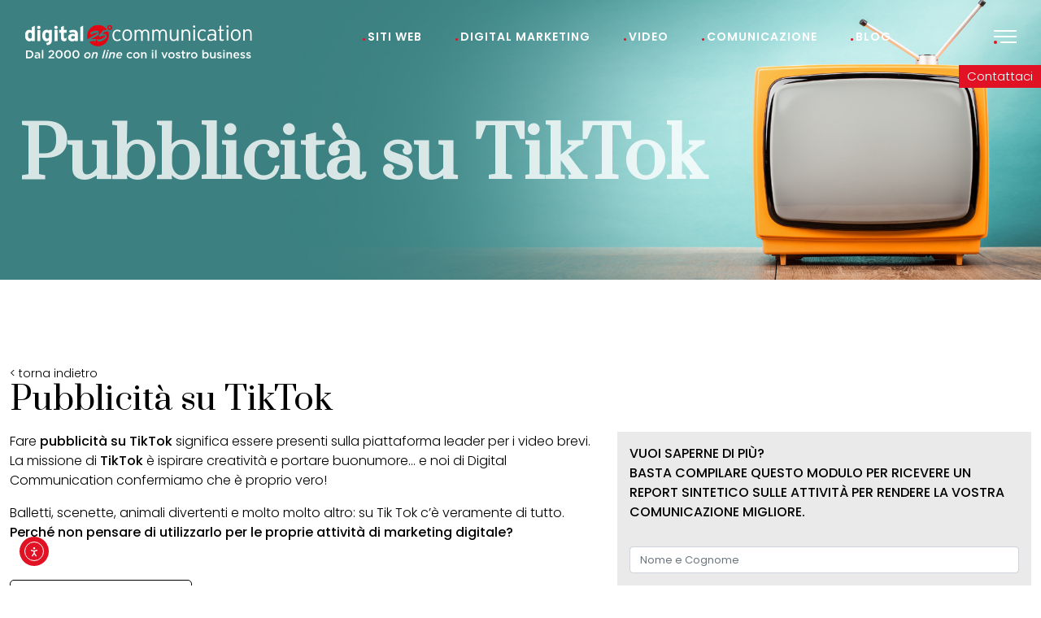

--- FILE ---
content_type: text/html; charset=UTF-8
request_url: https://www.d-com.it/pubblicita-tiktok/
body_size: 18756
content:
<!doctype html>
<html lang="it">
    <head>
        <meta charset="UTF-8" />
        <meta name="viewport" content="width=device-width, initial-scale=1, shrink-to-fit=no">
        <title>Digital Communication &gt; pubblicità su TikTok Business</title>
        <link rel="shortcut icon" href="https://www.d-com.it/wp-content/themes/dcom/favicon.ico" type="image/x-icon">
        <link rel="icon" href="https://www.d-com.it/wp-content/themes/dcom/favicon.ico" type="image/x-icon">
        <link rel="apple-touch-icon" sizes="57x57" href="https://www.d-com.it/wp-content/themes/dcom/apple-icon-57x57.png">
        <link rel="apple-touch-icon" sizes="60x60" href="https://www.d-com.it/wp-content/themes/dcom/apple-icon-60x60.png">
        <link rel="apple-touch-icon" sizes="72x72" href="https://www.d-com.it/wp-content/themes/dcom/apple-icon-72x72.png">
        <link rel="apple-touch-icon" sizes="76x76" href="https://www.d-com.it/wp-content/themes/dcom/apple-icon-76x76.png">
        <link rel="apple-touch-icon" sizes="114x114" href="https://www.d-com.it/wp-content/themes/dcom/apple-icon-114x114.png">
        <link rel="apple-touch-icon" sizes="120x120" href="https://www.d-com.it/wp-content/themes/dcom/apple-icon-120x120.png">
        <link rel="apple-touch-icon" sizes="144x144" href="https://www.d-com.it/wp-content/themes/dcom/apple-icon-144x144.png">
        <link rel="apple-touch-icon" sizes="152x152" href="https://www.d-com.it/wp-content/themes/dcom/apple-icon-152x152.png">
        <link rel="apple-touch-icon" sizes="180x180" href="https://www.d-com.it/wp-content/themes/dcom/apple-icon-180x180.png">
        <link rel="icon" type="image/png" sizes="192x192"  href="https://www.d-com.it/wp-content/themes/dcom/android-icon-192x192.png">
        <link rel="icon" type="image/png" sizes="32x32" href="https://www.d-com.it/wp-content/themes/dcom/favicon-32x32.png">
        <link rel="icon" type="image/png" sizes="96x96" href="https://www.d-com.it/wp-content/themes/dcom/favicon-96x96.png">
        <link rel="icon" type="image/png" sizes="16x16" href="https://www.d-com.it/wp-content/themes/dcom/favicon-16x16.png">
        <link rel="manifest" href="https://www.d-com.it/wp-content/themes/dcom/manifest.json">
        <meta name="msapplication-TileColor" content="#ffffff">
        <meta name="msapplication-TileImage" content="https://www.d-com.it/wp-content/themes/dcom/ms-icon-144x144.png">
        <meta name="theme-color" content="#ffffff">
        <link rel="preconnect" href="https://fonts.googleapis.com">
        <link rel="preconnect" href="https://fonts.gstatic.com" crossorigin>
        <link href="https://fonts.googleapis.com/css2?family=Poppins:ital,wght@0,100;0,200;0,300;0,400;0,500;0,600;0,700;0,800;0,900;1,100;1,200;1,300;1,400;1,500;1,600;1,700;1,800;1,900&family=Prata&display=swap" rel="stylesheet">
        	<style>img:is([sizes="auto" i], [sizes^="auto," i]) { contain-intrinsic-size: 3000px 1500px }</style>
	
<!-- Ottimizzazione per i motori di ricerca di Rank Math - https://rankmath.com/ -->
<meta name="description" content="Vuoi raggiugnere giovani e utenti molto smart? Fare pubblicità su TikTok è facile con i giusti contenuti. Digital Communication utilizza TokTok for Business"/>
<meta name="robots" content="follow, index, max-snippet:-1, max-video-preview:-1, max-image-preview:large"/>
<link rel="canonical" href="https://www.d-com.it/pubblicita-tiktok/" />
<meta property="og:locale" content="it_IT" />
<meta property="og:type" content="article" />
<meta property="og:title" content="Digital Communication &gt; pubblicità su TikTok Business" />
<meta property="og:description" content="Vuoi raggiugnere giovani e utenti molto smart? Fare pubblicità su TikTok è facile con i giusti contenuti. Digital Communication utilizza TokTok for Business" />
<meta property="og:url" content="https://www.d-com.it/pubblicita-tiktok/" />
<meta property="og:site_name" content="digital.communication" />
<meta property="article:section" content="Uncategorized" />
<meta property="og:updated_time" content="2021-02-12T16:40:21+01:00" />
<meta property="og:image" content="https://www.d-com.it/wp-content/uploads/2021/02/pubblicità-tiktok.jpg" />
<meta property="og:image:secure_url" content="https://www.d-com.it/wp-content/uploads/2021/02/pubblicità-tiktok.jpg" />
<meta property="og:image:width" content="1083" />
<meta property="og:image:height" content="555" />
<meta property="og:image:alt" content="Pubblicità su TikTok" />
<meta property="og:image:type" content="image/jpeg" />
<meta property="article:published_time" content="2021-02-04T14:53:41+01:00" />
<meta property="article:modified_time" content="2021-02-12T16:40:21+01:00" />
<meta name="twitter:card" content="summary_large_image" />
<meta name="twitter:title" content="Digital Communication &gt; pubblicità su TikTok Business" />
<meta name="twitter:description" content="Vuoi raggiugnere giovani e utenti molto smart? Fare pubblicità su TikTok è facile con i giusti contenuti. Digital Communication utilizza TokTok for Business" />
<meta name="twitter:image" content="https://www.d-com.it/wp-content/uploads/2021/02/pubblicità-tiktok.jpg" />
<meta name="twitter:label1" content="Scritto da" />
<meta name="twitter:data1" content="Pilot@DMN.D-c" />
<meta name="twitter:label2" content="Tempo di lettura" />
<meta name="twitter:data2" content="2 minuti" />
<script type="application/ld+json" class="rank-math-schema">{"@context":"https://schema.org","@graph":[{"@type":"Place","@id":"https://www.d-com.it/#place","address":{"@type":"PostalAddress","streetAddress":"Viale Giulio Cesare, 29","addressLocality":"Bergamo","addressRegion":"(BG)","postalCode":"24124","addressCountry":"Italia"}},{"@type":["Organization"],"@id":"https://www.d-com.it/#organization","name":"Digital Communication","url":"https://www.d-com.it/","address":{"@type":"PostalAddress","streetAddress":"Viale Giulio Cesare, 29","addressLocality":"Bergamo","addressRegion":"(BG)","postalCode":"24124","addressCountry":"Italia"},"contactPoint":[{"@type":"ContactPoint","telephone":"035 363631","contactType":"customer support"}],"openingHours":["Monday,Tuesday,Wednesday,Thursday,Friday 09:00-18:30","Saturday,Sunday Chiuso"],"location":{"@id":"https://www.d-com.it/#place"}},{"@type":"WebSite","@id":"https://www.d-com.it/#website","url":"https://www.d-com.it","name":"digital.communication","publisher":{"@id":"https://www.d-com.it/#organization"},"inLanguage":"it-IT"},{"@type":"ImageObject","@id":"https://www.d-com.it/wp-content/uploads/2021/02/pubblicita\u0300-tiktok.jpg","url":"https://www.d-com.it/wp-content/uploads/2021/02/pubblicita\u0300-tiktok.jpg","width":"200","height":"200","inLanguage":"it-IT"},{"@type":"BreadcrumbList","@id":"https://www.d-com.it/pubblicita-tiktok/#breadcrumb","itemListElement":[{"@type":"ListItem","position":"1","item":{"@id":"https://www.d-com.it","name":"Home"}},{"@type":"ListItem","position":"2","item":{"@id":"https://www.d-com.it/category/uncategorized/","name":"Uncategorized"}},{"@type":"ListItem","position":"3","item":{"@id":"https://www.d-com.it/pubblicita-tiktok/","name":"Pubblicit\u00e0 su TikTok"}}]},{"@type":"WebPage","@id":"https://www.d-com.it/pubblicita-tiktok/#webpage","url":"https://www.d-com.it/pubblicita-tiktok/","name":"Digital Communication &gt; pubblicit\u00e0 su TikTok Business","datePublished":"2021-02-04T14:53:41+01:00","dateModified":"2021-02-12T16:40:21+01:00","isPartOf":{"@id":"https://www.d-com.it/#website"},"primaryImageOfPage":{"@id":"https://www.d-com.it/wp-content/uploads/2021/02/pubblicita\u0300-tiktok.jpg"},"inLanguage":"it-IT","breadcrumb":{"@id":"https://www.d-com.it/pubblicita-tiktok/#breadcrumb"}},{"@type":"Person","@id":"https://www.d-com.it/author/pilotdmn-d-c/","name":"Pilot@DMN.D-c","url":"https://www.d-com.it/author/pilotdmn-d-c/","image":{"@type":"ImageObject","@id":"https://secure.gravatar.com/avatar/5875b067dd0930a7328d6f1141e7462e33ba351f34ed8c76982803c1da8bc529?s=96&amp;d=mm&amp;r=g","url":"https://secure.gravatar.com/avatar/5875b067dd0930a7328d6f1141e7462e33ba351f34ed8c76982803c1da8bc529?s=96&amp;d=mm&amp;r=g","caption":"Pilot@DMN.D-c","inLanguage":"it-IT"},"worksFor":{"@id":"https://www.d-com.it/#organization"}},{"@type":"BlogPosting","headline":"Digital Communication &gt; pubblicit\u00e0 su TikTok Business","keywords":"tiktok,pubblicit\u00e0 tiktok,social media marketing,social media,advertising","datePublished":"2021-02-04T14:53:41+01:00","dateModified":"2021-02-12T16:40:21+01:00","articleSection":"Uncategorized","author":{"@id":"https://www.d-com.it/author/pilotdmn-d-c/","name":"Pilot@DMN.D-c"},"publisher":{"@id":"https://www.d-com.it/#organization"},"description":"Vuoi raggiugnere giovani e utenti molto smart? Fare pubblicit\u00e0 su TikTok \u00e8 facile con i giusti contenuti. Digital Communication utilizza TokTok for Business","name":"Digital Communication &gt; pubblicit\u00e0 su TikTok Business","@id":"https://www.d-com.it/pubblicita-tiktok/#richSnippet","isPartOf":{"@id":"https://www.d-com.it/pubblicita-tiktok/#webpage"},"image":{"@id":"https://www.d-com.it/wp-content/uploads/2021/02/pubblicita\u0300-tiktok.jpg"},"inLanguage":"it-IT","mainEntityOfPage":{"@id":"https://www.d-com.it/pubblicita-tiktok/#webpage"}}]}</script>
<!-- /Rank Math WordPress SEO plugin -->

<link rel='dns-prefetch' href='//cdn.elementor.com' />
<script type="text/javascript">
/* <![CDATA[ */
window._wpemojiSettings = {"baseUrl":"https:\/\/s.w.org\/images\/core\/emoji\/16.0.1\/72x72\/","ext":".png","svgUrl":"https:\/\/s.w.org\/images\/core\/emoji\/16.0.1\/svg\/","svgExt":".svg","source":{"concatemoji":"https:\/\/www.d-com.it\/wp-includes\/js\/wp-emoji-release.min.js?ver=6.8.3"}};
/*! This file is auto-generated */
!function(s,n){var o,i,e;function c(e){try{var t={supportTests:e,timestamp:(new Date).valueOf()};sessionStorage.setItem(o,JSON.stringify(t))}catch(e){}}function p(e,t,n){e.clearRect(0,0,e.canvas.width,e.canvas.height),e.fillText(t,0,0);var t=new Uint32Array(e.getImageData(0,0,e.canvas.width,e.canvas.height).data),a=(e.clearRect(0,0,e.canvas.width,e.canvas.height),e.fillText(n,0,0),new Uint32Array(e.getImageData(0,0,e.canvas.width,e.canvas.height).data));return t.every(function(e,t){return e===a[t]})}function u(e,t){e.clearRect(0,0,e.canvas.width,e.canvas.height),e.fillText(t,0,0);for(var n=e.getImageData(16,16,1,1),a=0;a<n.data.length;a++)if(0!==n.data[a])return!1;return!0}function f(e,t,n,a){switch(t){case"flag":return n(e,"\ud83c\udff3\ufe0f\u200d\u26a7\ufe0f","\ud83c\udff3\ufe0f\u200b\u26a7\ufe0f")?!1:!n(e,"\ud83c\udde8\ud83c\uddf6","\ud83c\udde8\u200b\ud83c\uddf6")&&!n(e,"\ud83c\udff4\udb40\udc67\udb40\udc62\udb40\udc65\udb40\udc6e\udb40\udc67\udb40\udc7f","\ud83c\udff4\u200b\udb40\udc67\u200b\udb40\udc62\u200b\udb40\udc65\u200b\udb40\udc6e\u200b\udb40\udc67\u200b\udb40\udc7f");case"emoji":return!a(e,"\ud83e\udedf")}return!1}function g(e,t,n,a){var r="undefined"!=typeof WorkerGlobalScope&&self instanceof WorkerGlobalScope?new OffscreenCanvas(300,150):s.createElement("canvas"),o=r.getContext("2d",{willReadFrequently:!0}),i=(o.textBaseline="top",o.font="600 32px Arial",{});return e.forEach(function(e){i[e]=t(o,e,n,a)}),i}function t(e){var t=s.createElement("script");t.src=e,t.defer=!0,s.head.appendChild(t)}"undefined"!=typeof Promise&&(o="wpEmojiSettingsSupports",i=["flag","emoji"],n.supports={everything:!0,everythingExceptFlag:!0},e=new Promise(function(e){s.addEventListener("DOMContentLoaded",e,{once:!0})}),new Promise(function(t){var n=function(){try{var e=JSON.parse(sessionStorage.getItem(o));if("object"==typeof e&&"number"==typeof e.timestamp&&(new Date).valueOf()<e.timestamp+604800&&"object"==typeof e.supportTests)return e.supportTests}catch(e){}return null}();if(!n){if("undefined"!=typeof Worker&&"undefined"!=typeof OffscreenCanvas&&"undefined"!=typeof URL&&URL.createObjectURL&&"undefined"!=typeof Blob)try{var e="postMessage("+g.toString()+"("+[JSON.stringify(i),f.toString(),p.toString(),u.toString()].join(",")+"));",a=new Blob([e],{type:"text/javascript"}),r=new Worker(URL.createObjectURL(a),{name:"wpTestEmojiSupports"});return void(r.onmessage=function(e){c(n=e.data),r.terminate(),t(n)})}catch(e){}c(n=g(i,f,p,u))}t(n)}).then(function(e){for(var t in e)n.supports[t]=e[t],n.supports.everything=n.supports.everything&&n.supports[t],"flag"!==t&&(n.supports.everythingExceptFlag=n.supports.everythingExceptFlag&&n.supports[t]);n.supports.everythingExceptFlag=n.supports.everythingExceptFlag&&!n.supports.flag,n.DOMReady=!1,n.readyCallback=function(){n.DOMReady=!0}}).then(function(){return e}).then(function(){var e;n.supports.everything||(n.readyCallback(),(e=n.source||{}).concatemoji?t(e.concatemoji):e.wpemoji&&e.twemoji&&(t(e.twemoji),t(e.wpemoji)))}))}((window,document),window._wpemojiSettings);
/* ]]> */
</script>
<style id='wp-emoji-styles-inline-css' type='text/css'>

	img.wp-smiley, img.emoji {
		display: inline !important;
		border: none !important;
		box-shadow: none !important;
		height: 1em !important;
		width: 1em !important;
		margin: 0 0.07em !important;
		vertical-align: -0.1em !important;
		background: none !important;
		padding: 0 !important;
	}
</style>
<link rel='stylesheet' id='wp-block-library-css' href='https://www.d-com.it/wp-includes/css/dist/block-library/style.min.css?ver=6.8.3' type='text/css' media='all' />
<style id='classic-theme-styles-inline-css' type='text/css'>
/*! This file is auto-generated */
.wp-block-button__link{color:#fff;background-color:#32373c;border-radius:9999px;box-shadow:none;text-decoration:none;padding:calc(.667em + 2px) calc(1.333em + 2px);font-size:1.125em}.wp-block-file__button{background:#32373c;color:#fff;text-decoration:none}
</style>
<style id='safe-svg-svg-icon-style-inline-css' type='text/css'>
.safe-svg-cover{text-align:center}.safe-svg-cover .safe-svg-inside{display:inline-block;max-width:100%}.safe-svg-cover svg{fill:currentColor;height:100%;max-height:100%;max-width:100%;width:100%}

</style>
<style id='global-styles-inline-css' type='text/css'>
:root{--wp--preset--aspect-ratio--square: 1;--wp--preset--aspect-ratio--4-3: 4/3;--wp--preset--aspect-ratio--3-4: 3/4;--wp--preset--aspect-ratio--3-2: 3/2;--wp--preset--aspect-ratio--2-3: 2/3;--wp--preset--aspect-ratio--16-9: 16/9;--wp--preset--aspect-ratio--9-16: 9/16;--wp--preset--color--black: #000000;--wp--preset--color--cyan-bluish-gray: #abb8c3;--wp--preset--color--white: #ffffff;--wp--preset--color--pale-pink: #f78da7;--wp--preset--color--vivid-red: #cf2e2e;--wp--preset--color--luminous-vivid-orange: #ff6900;--wp--preset--color--luminous-vivid-amber: #fcb900;--wp--preset--color--light-green-cyan: #7bdcb5;--wp--preset--color--vivid-green-cyan: #00d084;--wp--preset--color--pale-cyan-blue: #8ed1fc;--wp--preset--color--vivid-cyan-blue: #0693e3;--wp--preset--color--vivid-purple: #9b51e0;--wp--preset--gradient--vivid-cyan-blue-to-vivid-purple: linear-gradient(135deg,rgba(6,147,227,1) 0%,rgb(155,81,224) 100%);--wp--preset--gradient--light-green-cyan-to-vivid-green-cyan: linear-gradient(135deg,rgb(122,220,180) 0%,rgb(0,208,130) 100%);--wp--preset--gradient--luminous-vivid-amber-to-luminous-vivid-orange: linear-gradient(135deg,rgba(252,185,0,1) 0%,rgba(255,105,0,1) 100%);--wp--preset--gradient--luminous-vivid-orange-to-vivid-red: linear-gradient(135deg,rgba(255,105,0,1) 0%,rgb(207,46,46) 100%);--wp--preset--gradient--very-light-gray-to-cyan-bluish-gray: linear-gradient(135deg,rgb(238,238,238) 0%,rgb(169,184,195) 100%);--wp--preset--gradient--cool-to-warm-spectrum: linear-gradient(135deg,rgb(74,234,220) 0%,rgb(151,120,209) 20%,rgb(207,42,186) 40%,rgb(238,44,130) 60%,rgb(251,105,98) 80%,rgb(254,248,76) 100%);--wp--preset--gradient--blush-light-purple: linear-gradient(135deg,rgb(255,206,236) 0%,rgb(152,150,240) 100%);--wp--preset--gradient--blush-bordeaux: linear-gradient(135deg,rgb(254,205,165) 0%,rgb(254,45,45) 50%,rgb(107,0,62) 100%);--wp--preset--gradient--luminous-dusk: linear-gradient(135deg,rgb(255,203,112) 0%,rgb(199,81,192) 50%,rgb(65,88,208) 100%);--wp--preset--gradient--pale-ocean: linear-gradient(135deg,rgb(255,245,203) 0%,rgb(182,227,212) 50%,rgb(51,167,181) 100%);--wp--preset--gradient--electric-grass: linear-gradient(135deg,rgb(202,248,128) 0%,rgb(113,206,126) 100%);--wp--preset--gradient--midnight: linear-gradient(135deg,rgb(2,3,129) 0%,rgb(40,116,252) 100%);--wp--preset--font-size--small: 13px;--wp--preset--font-size--medium: 20px;--wp--preset--font-size--large: 36px;--wp--preset--font-size--x-large: 42px;--wp--preset--spacing--20: 0.44rem;--wp--preset--spacing--30: 0.67rem;--wp--preset--spacing--40: 1rem;--wp--preset--spacing--50: 1.5rem;--wp--preset--spacing--60: 2.25rem;--wp--preset--spacing--70: 3.38rem;--wp--preset--spacing--80: 5.06rem;--wp--preset--shadow--natural: 6px 6px 9px rgba(0, 0, 0, 0.2);--wp--preset--shadow--deep: 12px 12px 50px rgba(0, 0, 0, 0.4);--wp--preset--shadow--sharp: 6px 6px 0px rgba(0, 0, 0, 0.2);--wp--preset--shadow--outlined: 6px 6px 0px -3px rgba(255, 255, 255, 1), 6px 6px rgba(0, 0, 0, 1);--wp--preset--shadow--crisp: 6px 6px 0px rgba(0, 0, 0, 1);}:where(.is-layout-flex){gap: 0.5em;}:where(.is-layout-grid){gap: 0.5em;}body .is-layout-flex{display: flex;}.is-layout-flex{flex-wrap: wrap;align-items: center;}.is-layout-flex > :is(*, div){margin: 0;}body .is-layout-grid{display: grid;}.is-layout-grid > :is(*, div){margin: 0;}:where(.wp-block-columns.is-layout-flex){gap: 2em;}:where(.wp-block-columns.is-layout-grid){gap: 2em;}:where(.wp-block-post-template.is-layout-flex){gap: 1.25em;}:where(.wp-block-post-template.is-layout-grid){gap: 1.25em;}.has-black-color{color: var(--wp--preset--color--black) !important;}.has-cyan-bluish-gray-color{color: var(--wp--preset--color--cyan-bluish-gray) !important;}.has-white-color{color: var(--wp--preset--color--white) !important;}.has-pale-pink-color{color: var(--wp--preset--color--pale-pink) !important;}.has-vivid-red-color{color: var(--wp--preset--color--vivid-red) !important;}.has-luminous-vivid-orange-color{color: var(--wp--preset--color--luminous-vivid-orange) !important;}.has-luminous-vivid-amber-color{color: var(--wp--preset--color--luminous-vivid-amber) !important;}.has-light-green-cyan-color{color: var(--wp--preset--color--light-green-cyan) !important;}.has-vivid-green-cyan-color{color: var(--wp--preset--color--vivid-green-cyan) !important;}.has-pale-cyan-blue-color{color: var(--wp--preset--color--pale-cyan-blue) !important;}.has-vivid-cyan-blue-color{color: var(--wp--preset--color--vivid-cyan-blue) !important;}.has-vivid-purple-color{color: var(--wp--preset--color--vivid-purple) !important;}.has-black-background-color{background-color: var(--wp--preset--color--black) !important;}.has-cyan-bluish-gray-background-color{background-color: var(--wp--preset--color--cyan-bluish-gray) !important;}.has-white-background-color{background-color: var(--wp--preset--color--white) !important;}.has-pale-pink-background-color{background-color: var(--wp--preset--color--pale-pink) !important;}.has-vivid-red-background-color{background-color: var(--wp--preset--color--vivid-red) !important;}.has-luminous-vivid-orange-background-color{background-color: var(--wp--preset--color--luminous-vivid-orange) !important;}.has-luminous-vivid-amber-background-color{background-color: var(--wp--preset--color--luminous-vivid-amber) !important;}.has-light-green-cyan-background-color{background-color: var(--wp--preset--color--light-green-cyan) !important;}.has-vivid-green-cyan-background-color{background-color: var(--wp--preset--color--vivid-green-cyan) !important;}.has-pale-cyan-blue-background-color{background-color: var(--wp--preset--color--pale-cyan-blue) !important;}.has-vivid-cyan-blue-background-color{background-color: var(--wp--preset--color--vivid-cyan-blue) !important;}.has-vivid-purple-background-color{background-color: var(--wp--preset--color--vivid-purple) !important;}.has-black-border-color{border-color: var(--wp--preset--color--black) !important;}.has-cyan-bluish-gray-border-color{border-color: var(--wp--preset--color--cyan-bluish-gray) !important;}.has-white-border-color{border-color: var(--wp--preset--color--white) !important;}.has-pale-pink-border-color{border-color: var(--wp--preset--color--pale-pink) !important;}.has-vivid-red-border-color{border-color: var(--wp--preset--color--vivid-red) !important;}.has-luminous-vivid-orange-border-color{border-color: var(--wp--preset--color--luminous-vivid-orange) !important;}.has-luminous-vivid-amber-border-color{border-color: var(--wp--preset--color--luminous-vivid-amber) !important;}.has-light-green-cyan-border-color{border-color: var(--wp--preset--color--light-green-cyan) !important;}.has-vivid-green-cyan-border-color{border-color: var(--wp--preset--color--vivid-green-cyan) !important;}.has-pale-cyan-blue-border-color{border-color: var(--wp--preset--color--pale-cyan-blue) !important;}.has-vivid-cyan-blue-border-color{border-color: var(--wp--preset--color--vivid-cyan-blue) !important;}.has-vivid-purple-border-color{border-color: var(--wp--preset--color--vivid-purple) !important;}.has-vivid-cyan-blue-to-vivid-purple-gradient-background{background: var(--wp--preset--gradient--vivid-cyan-blue-to-vivid-purple) !important;}.has-light-green-cyan-to-vivid-green-cyan-gradient-background{background: var(--wp--preset--gradient--light-green-cyan-to-vivid-green-cyan) !important;}.has-luminous-vivid-amber-to-luminous-vivid-orange-gradient-background{background: var(--wp--preset--gradient--luminous-vivid-amber-to-luminous-vivid-orange) !important;}.has-luminous-vivid-orange-to-vivid-red-gradient-background{background: var(--wp--preset--gradient--luminous-vivid-orange-to-vivid-red) !important;}.has-very-light-gray-to-cyan-bluish-gray-gradient-background{background: var(--wp--preset--gradient--very-light-gray-to-cyan-bluish-gray) !important;}.has-cool-to-warm-spectrum-gradient-background{background: var(--wp--preset--gradient--cool-to-warm-spectrum) !important;}.has-blush-light-purple-gradient-background{background: var(--wp--preset--gradient--blush-light-purple) !important;}.has-blush-bordeaux-gradient-background{background: var(--wp--preset--gradient--blush-bordeaux) !important;}.has-luminous-dusk-gradient-background{background: var(--wp--preset--gradient--luminous-dusk) !important;}.has-pale-ocean-gradient-background{background: var(--wp--preset--gradient--pale-ocean) !important;}.has-electric-grass-gradient-background{background: var(--wp--preset--gradient--electric-grass) !important;}.has-midnight-gradient-background{background: var(--wp--preset--gradient--midnight) !important;}.has-small-font-size{font-size: var(--wp--preset--font-size--small) !important;}.has-medium-font-size{font-size: var(--wp--preset--font-size--medium) !important;}.has-large-font-size{font-size: var(--wp--preset--font-size--large) !important;}.has-x-large-font-size{font-size: var(--wp--preset--font-size--x-large) !important;}
:where(.wp-block-post-template.is-layout-flex){gap: 1.25em;}:where(.wp-block-post-template.is-layout-grid){gap: 1.25em;}
:where(.wp-block-columns.is-layout-flex){gap: 2em;}:where(.wp-block-columns.is-layout-grid){gap: 2em;}
:root :where(.wp-block-pullquote){font-size: 1.5em;line-height: 1.6;}
</style>
<link rel='stylesheet' id='contact-form-7-css' href='https://www.d-com.it/wp-content/plugins/contact-form-7/includes/css/styles.css?ver=6.1.1' type='text/css' media='all' />
<link rel='stylesheet' id='wpcf7-redirect-script-frontend-css' href='https://www.d-com.it/wp-content/plugins/wpcf7-redirect/build/assets/frontend-script.css?ver=2c532d7e2be36f6af233' type='text/css' media='all' />
<link rel='stylesheet' id='font-awesome-css' href='https://www.d-com.it/wp-content/plugins/wvt/assets/fonts/font-awesome/font-awesome.css?ver=1.2.0' type='text/css' media='all' />
<link rel='stylesheet' id='pannellum-css' href='https://www.d-com.it/wp-content/plugins/wvt/assets/lib/pannellum/css/pannellum.css?ver=1.2.0' type='text/css' media='all' />
<link rel='stylesheet' id='tooltipster-css' href='https://www.d-com.it/wp-content/plugins/wvt/assets/lib/tooltipster/css/tooltipster.bundle.min.css?ver=1.2.0' type='text/css' media='all' />
<link rel='stylesheet' id='tooltipster-borderless-css' href='https://www.d-com.it/wp-content/plugins/wvt/assets/lib/tooltipster/css/plugins/tooltipster/sideTip/themes/tooltipster-sideTip-borderless.min.css?ver=1.2.0' type='text/css' media='all' />
<link rel='stylesheet' id='tooltipster-light-css' href='https://www.d-com.it/wp-content/plugins/wvt/assets/lib/tooltipster/css/plugins/tooltipster/sideTip/themes/tooltipster-sideTip-light.min.css?ver=1.2.0' type='text/css' media='all' />
<link rel='stylesheet' id='tooltipster-noir-css' href='https://www.d-com.it/wp-content/plugins/wvt/assets/lib/tooltipster/css/plugins/tooltipster/sideTip/themes/tooltipster-sideTip-noir.min.css?ver=1.2.0' type='text/css' media='all' />
<link rel='stylesheet' id='tooltipster-punk-css' href='https://www.d-com.it/wp-content/plugins/wvt/assets/lib/tooltipster/css/plugins/tooltipster/sideTip/themes/tooltipster-sideTip-punk.min.css?ver=1.2.0' type='text/css' media='all' />
<link rel='stylesheet' id='tooltipster-shadow-css' href='https://www.d-com.it/wp-content/plugins/wvt/assets/lib/tooltipster/css/plugins/tooltipster/sideTip/themes/tooltipster-sideTip-shadow.min.css?ver=1.2.0' type='text/css' media='all' />
<link rel='stylesheet' id='perfect-scrollbar-css' href='https://www.d-com.it/wp-content/plugins/wvt/assets/lib/perfect-scrollbar/perfect-scrollbar.css?ver=1.4.0' type='text/css' media='all' />
<link rel='stylesheet' id='magnific-popup-css' href='https://www.d-com.it/wp-content/plugins/wvt/assets/lib/magnific-popup/magnific-popup.css?ver=1.2.0' type='text/css' media='all' />
<link rel='stylesheet' id='loader-css' href='https://www.d-com.it/wp-content/plugins/wvt/assets/lib/vendor/loaders.min.css?ver=1.2.0' type='text/css' media='all' />
<link rel='stylesheet' id='wvt-frontend-css' href='https://www.d-com.it/wp-content/plugins/wvt/assets/css/wvt-frontend.css?ver=1.2.0' type='text/css' media='all' />
<link rel='stylesheet' id='cmplz-general-css' href='https://www.d-com.it/wp-content/plugins/complianz-gdpr-premium/assets/css/cookieblocker.min.css?ver=1756973792' type='text/css' media='all' />
<link rel='stylesheet' id='ea11y-widget-fonts-css' href='https://www.d-com.it/wp-content/plugins/pojo-accessibility/assets/build/fonts.css?ver=3.7.0' type='text/css' media='all' />
<link rel='stylesheet' id='ea11y-skip-link-css' href='https://www.d-com.it/wp-content/plugins/pojo-accessibility/assets/build/skip-link.css?ver=3.7.0' type='text/css' media='all' />
<link rel='stylesheet' id='bootstrap_css-css' href='https://www.d-com.it/wp-content/themes/dcom/css/bootstrap.min.css' type='text/css' media='all' />
<link rel='stylesheet' id='flickity_css-css' href='https://www.d-com.it/wp-content/themes/dcom/css/flickity.min.css' type='text/css' media='all' />
<link rel='stylesheet' id='fancybox_css-css' href='https://www.d-com.it/wp-content/themes/dcom/css/fancybox.css' type='text/css' media='all' />
<link rel='stylesheet' id='slick_css-css' href='https://www.d-com.it/wp-content/themes/dcom/css/slick.css' type='text/css' media='all' />
<link rel='stylesheet' id='aos_css-css' href='https://www.d-com.it/wp-content/themes/dcom/css/aos.css?ver=1.0.0' type='text/css' media='all' />
<link rel='stylesheet' id='hero2025_style-css' href='https://www.d-com.it/wp-content/themes/dcom/css/hero2025.css?ver=1.0.0' type='text/css' media='all' />
<link rel='stylesheet' id='custom_style-css' href='https://www.d-com.it/wp-content/themes/dcom/css/style.css?ver=1.0.0' type='text/css' media='all' />
<script data-service="burst" data-category="statistics" type="text/plain" async data-cmplz-src="https://www.d-com.it/wp-content/plugins/burst-statistics/helpers/timeme/timeme.min.js?ver=1756973775" id="burst-timeme-js"></script>
<script type="text/javascript" id="burst-js-extra">
/* <![CDATA[ */
var burst = {"tracking":{"isInitialHit":true,"lastUpdateTimestamp":0,"beacon_url":"https:\/\/www.d-com.it\/wp-content\/plugins\/burst-statistics\/endpoint.php","ajaxUrl":"https:\/\/www.d-com.it\/wp-admin\/admin-ajax.php"},"options":{"cookieless":0,"pageUrl":"https:\/\/www.d-com.it\/pubblicita-tiktok\/","beacon_enabled":1,"do_not_track":0,"enable_turbo_mode":0,"track_url_change":0,"cookie_retention_days":30,"debug":0},"goals":{"completed":[],"scriptUrl":"https:\/\/www.d-com.it\/wp-content\/plugins\/burst-statistics\/\/assets\/js\/build\/burst-goals.js?v=1756973775","active":[]},"cache":{"uid":null,"fingerprint":null,"isUserAgent":null,"isDoNotTrack":null,"useCookies":null}};
/* ]]> */
</script>
<script data-service="burst" data-category="statistics" type="text/plain" async data-cmplz-src="https://www.d-com.it/wp-content/plugins/burst-statistics/assets/js/build/burst.min.js?ver=1756973775" id="burst-js"></script>
<script type="text/javascript" src="https://www.d-com.it/wp-includes/js/jquery/jquery.min.js?ver=3.7.1" id="jquery-core-js"></script>
<script type="text/javascript" src="https://www.d-com.it/wp-includes/js/jquery/jquery-migrate.min.js?ver=3.4.1" id="jquery-migrate-js"></script>
<link rel="https://api.w.org/" href="https://www.d-com.it/wp-json/" /><link rel="alternate" title="JSON" type="application/json" href="https://www.d-com.it/wp-json/wp/v2/posts/1053" /><link rel="EditURI" type="application/rsd+xml" title="RSD" href="https://www.d-com.it/xmlrpc.php?rsd" />
<meta name="generator" content="WordPress 6.8.3" />
<link rel='shortlink' href='https://www.d-com.it/?p=1053' />
<link rel="alternate" title="oEmbed (JSON)" type="application/json+oembed" href="https://www.d-com.it/wp-json/oembed/1.0/embed?url=https%3A%2F%2Fwww.d-com.it%2Fpubblicita-tiktok%2F" />
<link rel="alternate" title="oEmbed (XML)" type="text/xml+oembed" href="https://www.d-com.it/wp-json/oembed/1.0/embed?url=https%3A%2F%2Fwww.d-com.it%2Fpubblicita-tiktok%2F&#038;format=xml" />
		<script type="text/javascript">
			window.wvt_global = {"ajax":"https:\/\/www.d-com.it\/wp-admin\/admin-ajax.php","wvt_url":"https:\/\/www.d-com.it\/wp-content\/plugins\/wvt","placeholder":"https:\/\/www.d-com.it\/wp-content\/plugins\/wvt\/assets\/img\/placeholder.jpg","load_scene":"ball-pulse","context":"D-COM","context_url":"https:\/\/www.d-com.it\/","edit":false,"lang":{"save":"Save Option","saving":"Saving Option","saved":"Saved","spotlist":"Hotspot &amp; Tour List"}};
			window.wvtf = [];
		</script>
					<style>.cmplz-hidden {
					display: none !important;
				}</style> 
		<script src='https://cdn.jotfor.ms/agent/embedjs/019be16f173976568bba784f4c8eaa2ab84d/embed.js'></script>


    </head>

    <body data-cmplz=1 class="wp-singular post-template-default single single-post postid-1053 single-format-standard wp-theme-dcom ally-default">
    <div class="fixoverflow">

        <a href="/contatti/" id="cntlabel">Contattaci</a>

        <div class="container-fluid menuprincipale">
            <div class="row">
                <div class="col-9 col-sm-9 col-md-4">
                    <a href="https://www.d-com.it/" class="logo">
                      <img src="https://www.d-com.it/wp-content/themes/dcom/img/Logo25-Black.svg" class="placeholder" alt="Logo digital.communication placeholder">
                      <img src="https://www.d-com.it/wp-content/themes/dcom/img/Logo25-Black.svg" class="logonero" alt="Logo digital.communication nero"> <!-- logo-25-sito-nero.gif -->
                      <img src="https://www.d-com.it/wp-content/themes/dcom/img/Logo25-White.svg" class="logobianco" alt="Logo digital.communication bianco">
                    </a>
                </div>
                <div class="col-3 col-sm-3 col-md-8">
                    <nav class="navbar navbar-expand-lg">
                        <div class="collapse navbar-collapse" id="navbarSupportedContent">
                        	<ul id="menu-header-menu" class="navbar-nav ml-auto" itemscope itemtype="http://www.schema.org/SiteNavigationElement"><li  id="menu-item-91" class="menu-item menu-item-type-post_type menu-item-object-page menu-item-91 nav-item"><a itemprop="url" href="https://www.d-com.it/siti-web/" class="nav-link"><span class="dot">.</span><span itemprop="name">Siti Web</span></a></li>
<li  id="menu-item-89" class="menu-item menu-item-type-post_type menu-item-object-page menu-item-89 nav-item"><a itemprop="url" href="https://www.d-com.it/digital-marketing/" class="nav-link"><span class="dot">.</span><span itemprop="name">Digital Marketing</span></a></li>
<li  id="menu-item-90" class="menu-item menu-item-type-post_type menu-item-object-page menu-item-90 nav-item"><a itemprop="url" href="https://www.d-com.it/video/" class="nav-link"><span class="dot">.</span><span itemprop="name">Video</span></a></li>
<li  id="menu-item-88" class="menu-item menu-item-type-post_type menu-item-object-page menu-item-88 nav-item"><a itemprop="url" href="https://www.d-com.it/comunicazione-360/" class="nav-link"><span class="dot">.</span><span itemprop="name">Comunicazione</span></a></li>
<li  id="menu-item-2091" class="menu-item menu-item-type-post_type menu-item-object-page menu-item-2091 nav-item"><a itemprop="url" href="https://www.d-com.it/extra/" class="nav-link"><span class="dot">.</span><span itemprop="name">Blog</span></a></li>
</ul>                        </div>
                    </nav>
                    <button class="navbar-toggler hamburger menusumobile" type="button">
                        <span class="icon-bar top-bar"></span>
                        <span class="icon-bar middle-bar"></span>
                        <span class="icon-bar middle-bar-due"></span>
                        <span class="icon-bar bottom-bar"></span>
                        <span class="text-screen-reader">Icona Menu</span>
                    </button>
                </div>
            </div>
        </div>

        <!-- END parte fissa non SWUP -->

        <main id="swup" class="transition-swup">

	
		
	
		

		
	        <div class="container-fluid bgpostdefault"  data-aos="fade-left" data-aos-duration="1000">
		        <div class="container primotesto screvealdl0">
		            <div class="row">
		                <div class="col">
		                    <h1>Pubblicità su TikTok</h1>		                </div>
		            </div>
		        </div>
	        </div>
	        <div class="container cntsingle screvealdl1 singlepage stiletitoliblog" data-aos="fade-right" data-aos-duration="1000">
	        	<div class="row">
	        		<div class="col-12 col-sm-12 col-md-7">
	        			<a href="#" onclick="window.history.go(-1); return false;" class="tornaindietro">&lt; torna indietro</a>
	        			<h2>Pubblicità su TikTok</h2>
	        		</div>
	        	</div>
				<div class="row">
					<div class="col-12 col-sm-12 col-md-7">
						
<p>Fare <strong>pubblicità su TikTok</strong> significa essere presenti sulla piattaforma leader per i video brevi.<br>La missione di <strong>TikTok</strong> è ispirare creatività e portare buonumore&#8230; e noi di Digital Communication confermiamo che è proprio vero!</p>



<p>Balletti, scenette, animali divertenti e molto molto altro: su Tik Tok c&#8217;è veramente di tutto. <strong>Perché non pensare di utilizzarlo per le proprie attività di marketing digitale?</strong></p>



<div class="wp-block-buttons ancoraform is-layout-flex wp-block-buttons-is-layout-flex">
<div class="wp-block-button"><a class="wp-block-button__link" href="#modulo">Contattaci subito</a></div>
</div>



<p><img fetchpriority="high" decoding="async" width="700" height="359" class="wp-image-1058" style="width: 700px;" src="https://www.d-com.it/wp-content/uploads/2021/02/pubblicità-tiktok.jpg" alt="Pubblicità su TikTok" srcset="https://www.d-com.it/wp-content/uploads/2021/02/pubblicità-tiktok.jpg 1083w, https://www.d-com.it/wp-content/uploads/2021/02/pubblicità-tiktok-300x154.jpg 300w, https://www.d-com.it/wp-content/uploads/2021/02/pubblicità-tiktok-1024x525.jpg 1024w, https://www.d-com.it/wp-content/uploads/2021/02/pubblicità-tiktok-768x394.jpg 768w" sizes="(max-width: 700px) 100vw, 700px" /></p>



<div style="height:20px" aria-hidden="true" class="wp-block-spacer"></div>



<h4 class="wp-block-heading">Digital Communication ha già un profilo </h4>



<p><a href="https://www.tiktok.com/@digital.communication" class="rank-math-link" target="_blank" rel="noopener">https://www.tiktok.com/@digital.communication</a> gestisce per i propri clienti alcune <strong>campagne pubblicitarie su TikTok</strong> molto performanti su un pubblico giovane.</p>



<p>Per utilizzare TikTok è necessario installare l&#8217;applicazione sul proprio smartphone Apple o Android, creare il proprio profilo personale e aziendale e dare libero sfogo alla propria creatività. Gli effetti speciali e i filtri presenti sulla piattaforma social rendono i video molto più simpatici e divertenti. Recenti <strong>studi </strong>affermano che TikTok ha raggiunto ben 800 milioni di utenti attivi nel mondo, ciò significa che in pochissimo tempo questo strumento ha superato piattaforme social ben più famose e attive da tempo.</p>



<h4 class="wp-block-heading">Infatti TikTok risulta essere una delle app più scaricata dai vari store iOS e Android.</h4>



<div style="height:20px" aria-hidden="true" class="wp-block-spacer"></div>



<h3 class="wp-block-heading"><strong><a href="https://apps.apple.com/it/app/tiktok/id835599320" class="rank-math-link" target="_blank" rel="noopener"><img decoding="async" width="800" height="410" class="wp-image-1062" style="width: 800px;" src="https://www.d-com.it/wp-content/uploads/2021/02/TikTok_Business_Ios.jpg" alt="" srcset="https://www.d-com.it/wp-content/uploads/2021/02/TikTok_Business_Ios.jpg 1083w, https://www.d-com.it/wp-content/uploads/2021/02/TikTok_Business_Ios-300x154.jpg 300w, https://www.d-com.it/wp-content/uploads/2021/02/TikTok_Business_Ios-1024x525.jpg 1024w, https://www.d-com.it/wp-content/uploads/2021/02/TikTok_Business_Ios-768x394.jpg 768w" sizes="(max-width: 800px) 100vw, 800px" /></a></strong></h3>



<p><br><strong>Ma chi sono gli utilizzatori? </strong><br>I numeri indicano che gli utilizzatori principali sono adolescenti (e in alcuni casi pre-adolescenti) e giovani: facendo <strong>pubblicità su TikTok</strong> è possibile coinvolgere utenti tra i 13 i 25 anni, che sono considerati i maggiori produttori di contenuti e maggiori fruitori a livello di interazioni. Se invece si tengono conto le sole visualizzazioni dei video, i maggiori utilizzatori della app sono gli adulti che <em>swippano</em> all&#8217;infinito i contenuti video di TikTok che vengono proposti.</p>



<p>La ricerca dei video avviene attraverso #hashtag (per esempio: #tiktok #trends ). L&#8217;algoritmo di <strong>TikTok cerca e mostra i video</strong> e più tempo si passa sulla piattaforma più l&#8217;intelligenza artificiale proporrà video sempre più attinenti ai propri interessi.</p>



<p><strong>Come è possibile fare pubblicità su TikTok?</strong><br><strong>TikTok Ads Manager</strong> è lo strumento che serve a gestire le campagne pubblicitarie sul social cinese. Dopo la registrazione, si potrà accedere al pannello per la creazione guidata della campagna. Tutto molto simile al sistema reso popolare da Facebook, ma con minori opzioni. Si possono creare dei brevi video, meglio se creativi (e curiosi) e attraverso la piattaforma di <strong>TikTok Business</strong> è possibile identificare il pubblico più adatto al contenuto.<br></p>



<h4 class="wp-block-heading"><img decoding="async" width="800" height="547" class="wp-image-1068" style="width: 800px;" src="https://www.d-com.it/wp-content/uploads/2021/02/TikTok-business.jpg" alt="TikTok for Business" srcset="https://www.d-com.it/wp-content/uploads/2021/02/TikTok-business.jpg 962w, https://www.d-com.it/wp-content/uploads/2021/02/TikTok-business-300x205.jpg 300w, https://www.d-com.it/wp-content/uploads/2021/02/TikTok-business-768x525.jpg 768w" sizes="(max-width: 800px) 100vw, 800px" /></h4>



<div style="height:20px" aria-hidden="true" class="wp-block-spacer"></div>



<h4 class="wp-block-heading">Con TikTok For Business è possibile dare libero sfogo alla creatività della tua azienda.</h4>



<p>Ogni azienda piccola o grande può presente i propri prodotti attraverso <strong>TikTok ADS</strong>. I brand possono promuoversi su una piattaforma facile da usare e moderna.</p>



<p><em>Scopri un mondo di persone che aspettano solo di innamorarsi del tuo brand</em>.<br>Raggiungi il tuo pubblico in oltre 20 Paesi, sempre connessi e sempre attivi.</p>



<p><em>Aumenta il tuo pubblico, fai crescere il tuo brand e fai impennare i grafici</em>.<br><strong>Ottimizza gli investimenti pubblicitari</strong>! Mostra i contenuti al tuo giusto pubblico e controlla in tempo reale l&#8217;andamento delle tue campagne con sistemi di statistiche precisi e avanzati.</p>



<h4 class="wp-block-heading"><strong>Sii rilevante! Entra anche tu nelle tendenze che contan</strong>o!</h4>



<p>Vorresti capire con esattezza quali benefici le campagne TikTok potrebbero portare al tuo business?&nbsp;<a href="https://www.d-com.it/contatti/" class="rank-math-link">Contattaci!</a></p>



<div class="wp-block-buttons aligncenter is-layout-flex wp-block-buttons-is-layout-flex">
<div class="wp-block-button"><a class="wp-block-button__link" href="https://www.d-com.it/contatti/">Contattaci subito</a></div>
</div>



<div style="height:25px" aria-hidden="true" class="wp-block-spacer"></div>



<figure class="wp-block-image size-large"><img loading="lazy" decoding="async" width="800" height="650" src="https://www.d-com.it/wp-content/uploads/2021/02/pubblicita-tiktok.jpg" alt="" class="wp-image-1233" srcset="https://www.d-com.it/wp-content/uploads/2021/02/pubblicita-tiktok.jpg 800w, https://www.d-com.it/wp-content/uploads/2021/02/pubblicita-tiktok-300x244.jpg 300w, https://www.d-com.it/wp-content/uploads/2021/02/pubblicita-tiktok-768x624.jpg 768w" sizes="auto, (max-width: 800px) 100vw, 800px" /></figure>
					</div>
					<div class="col-12 col-sm-12 col-md-5">
						<div class="sticky">
							<a name="modulo"></a>
							
<div class="wpcf7 no-js" id="wpcf7-f109-p1053-o1" lang="it-IT" dir="ltr" data-wpcf7-id="109">
<div class="screen-reader-response"><p role="status" aria-live="polite" aria-atomic="true"></p> <ul></ul></div>
<form action="/pubblicita-tiktok/#wpcf7-f109-p1053-o1" method="post" class="wpcf7-form init" aria-label="Modulo di contatto" novalidate="novalidate" data-status="init">
<fieldset class="hidden-fields-container"><input type="hidden" name="_wpcf7" value="109" /><input type="hidden" name="_wpcf7_version" value="6.1.1" /><input type="hidden" name="_wpcf7_locale" value="it_IT" /><input type="hidden" name="_wpcf7_unit_tag" value="wpcf7-f109-p1053-o1" /><input type="hidden" name="_wpcf7_container_post" value="1053" /><input type="hidden" name="_wpcf7_posted_data_hash" value="" /><input type="hidden" name="_wpcf7_recaptcha_response" value="" />
</fieldset>
<div class="introformtxt">Vuoi saperne di più?<br />Basta compilare questo modulo per ricevere un report sintetico sulle attività per rendere la vostra comunicazione migliore.</div>
<div class="form-group">
<span class="wpcf7-form-control-wrap" data-name="your-name"><input size="40" maxlength="400" class="wpcf7-form-control wpcf7-text wpcf7-validates-as-required form-control" id="exampleInputNome1" aria-required="true" aria-invalid="false" placeholder="Nome e Cognome" value="" type="text" name="your-name" /></span>
  </div>
  <div class="form-group">
<span class="wpcf7-form-control-wrap" data-name="your-subject"><input size="40" maxlength="400" class="wpcf7-form-control wpcf7-text wpcf7-validates-as-required form-control" id="exampleInputSociale1" aria-required="true" aria-invalid="false" placeholder="Ragione Sociale" value="" type="text" name="your-subject" /></span>
  </div>
  <div class="form-group">
<span class="wpcf7-form-control-wrap" data-name="your-email"><input size="40" maxlength="400" class="wpcf7-form-control wpcf7-email wpcf7-validates-as-required wpcf7-text wpcf7-validates-as-email form-control" id="exampleInputEmail1" aria-required="true" aria-invalid="false" placeholder="Email" value="" type="email" name="your-email" /></span>
  </div>
  <div class="form-group">
<span class="wpcf7-form-control-wrap" data-name="your-telefono"><input size="40" maxlength="400" class="wpcf7-form-control wpcf7-text wpcf7-validates-as-required form-control" id="exampleInputTelefono1" aria-required="true" aria-invalid="false" placeholder="Telefono" value="" type="text" name="your-telefono" /></span>
  </div>
  <div class="form-group">
<span class="wpcf7-form-control-wrap" data-name="your-message"><textarea cols="40" rows="10" maxlength="2000" class="wpcf7-form-control wpcf7-textarea form-control" id="exampleInputMessaggio1" aria-invalid="false" placeholder="Messaggio" name="your-message"></textarea></span>
  </div>
  <div class="form-group form-check">
<div class="privacy">I dati personali trasmessi saranno utilizzati unicamente dalla Digital Communication srl ai sensi del nuovo regolamento UE 679/16 sulla privacy e verranno utilizzati solamente per l'invio di informazioni inerenti ad attività e news aziendali. In ogni momento se ne potrà richiedere la cancellazione inviando un'email o flaggando l’apposita disiscrizione in calce alle newsletter stesse.</div>
<label class="checkbox-inline"><span class="wpcf7-form-control-wrap" data-name="accetta"><span class="wpcf7-form-control wpcf7-acceptance"><span class="wpcf7-list-item"><input type="checkbox" name="accetta" value="1" aria-invalid="false" /></span></span></span> Ho letto l'<a href="http://privacy.d-com.it/" target="_blank"><u>informativa sulla privacy</u></a></label>
<label class="checkbox-inline"><span class="wpcf7-form-control-wrap" data-name="accetta2"><span class="wpcf7-form-control wpcf7-acceptance"><span class="wpcf7-list-item"><input type="checkbox" name="accetta2" value="1" aria-invalid="false" /></span></span></span> Consenso al trattamento dei dati personali</label>
  </div>
<div class="form-group">
<div class="privacy">
Questo sito è protetto da reCAPTCHA e si applicano le <a href="https://policies.google.com/privacy" target="_blank">Informativa sulla privacy</a> e i <a href="https://policies.google.com/terms" target="_blank">Termini di servizio</a> di Google.
</div>
</div>

<input class="wpcf7-form-control wpcf7-submit has-spinner" type="submit" value="Invia" /><div class="wpcf7-response-output" aria-hidden="true"></div>
</form>
</div>
						</div>
					</div>
				</div>
	          	<!--<nav class="row nav-single">
					<span class="nav-previous col-12 col-sm-12 col-md-6 text-left"></span>
					<span class="nav-next col-12 col-sm-12 col-md-6 text-right"></span>
				</nav>-->
	        </div>

			
	
          <div class="container-fluid footer screvealdl0">
              <div class="contattirossi" data-aos="fade-left" data-aos-duration="1000">
                  <ul>
                      <li><img src="https://www.d-com.it/wp-content/themes/dcom/img/tel.png" alt="Icona telefono"><a href="tel:+39035363631" target="_blank">Tel. 035 363631</a></li>
                      <li><img src="https://www.d-com.it/wp-content/themes/dcom/img/mail.png" alt="Icona email"><a href="mailto:info@d-com.it" target="_blank">info@d-com.it</a></li>
                  </ul>
              </div>
              <div class="row">
                  <div class="col-12 col-sm-12 col-md-3">
                      &copy; 2025 <strong>Digital Communication srl</strong><br />
                      Via Gabriele Rosa, 22 - 24125 Bergamo<br />
                      Tel <a href="tel:+39035363631" target="_blank">035 363631</a> - <a href="mailto:info@d-com.it" target="_blank">info@d-com.it</a><br />
                      C.F. P.I. e R.I. 02787440169 - R.E.A. 323144<br />
                      Cap. Soc. € 41.600,00<br />
                      <br />
                      <a href="http://privacy.d-com.it/" target="_blank">Privacy & Cookie policy</a>
                  </div>
                  <div class="col-12 col-sm-12 col-md-3 nascondimobile">
                      <ul id="menu-header-menu-1" class="menuinfooter" itemscope itemtype="http://www.schema.org/SiteNavigationElement"><li class="menu-item menu-item-type-post_type menu-item-object-page menu-item-91"><a href="https://www.d-com.it/siti-web/">Siti Web</a></li>
<li class="menu-item menu-item-type-post_type menu-item-object-page menu-item-89"><a href="https://www.d-com.it/digital-marketing/">Digital Marketing</a></li>
<li class="menu-item menu-item-type-post_type menu-item-object-page menu-item-90"><a href="https://www.d-com.it/video/">Video</a></li>
<li class="menu-item menu-item-type-post_type menu-item-object-page menu-item-88"><a href="https://www.d-com.it/comunicazione-360/">Comunicazione</a></li>
<li class="menu-item menu-item-type-post_type menu-item-object-page menu-item-2091"><a href="https://www.d-com.it/extra/">Blog</a></li>
</ul>                  </div>
                  <div class="col-12 col-sm-12 col-md-3 nascondimobile">
                      <ul>
                          <li><a href="/chi-siamo/">L’agenzia</a></li>
                          <li><a href="/il-metodo-digital-communication/">Il metodo</a></li>
                          <li><a href="/portfolio/">Portfolio</a></li>
                      </ul>   
                  </div>
                  <div class="col-12 col-sm-12 col-md-3">
                      <ul class="nascondimobile">
                          <li><a href="/contatti/">Contatti</a></li>
                      </ul>
                      <div class="contattifooter">
                          Seguici anche su
                          <div class="social">
                              <ul class="list-inline text-left">
                                  <li><a class="facebook" target="_blank" href="https://www.facebook.com/DigitalCommunicationSRL/"><i class="fa fa-facebook"></i><span class="text-screen-reader">facebook</span></a></li>
                                  <li><a class="instagram" target="_blank" href="https://www.instagram.com/digitalcommunicationagency/"><i class="fa fa-instagram"></i><span class="text-screen-reader">instagram</span></a></li>
                                  <li><a class="linkedin" target="_blank" href="https://www.linkedin.com/company/digital-communication-srl"><i class="fa fa-linkedin"></i><span class="text-screen-reader">linkedin</span></a></li>
                                  <li><a class="vimeo" target="_blank" href="https://vimeo.com/user13829957"><i class="fa fa-vimeo"></i><span class="text-screen-reader">vimeo</span></a></li>
                                  <li><a class="youtube" target="_blank" href="https://www.youtube.com/user/YouDigitalCom/videos"><i class="fa fa-youtube"></i><span class="text-screen-reader">youtube</span></a></li>
                                  <li><a class="rss" href="https://www.d-com.it/extra/"><i class="fa fa-comments-o"></i><span class="text-screen-reader">blog</span></a></li>
                              </ul>
                          </div>
                      </div>  
                  </div>
              </div>
          </div>
          

          <!-- FULLSCREEN MENU -->
          <div class="fsmenu">
              <div class="fsmenu--container">
                  <div class="fsmenu--text-block">
                      <div class="fsmenu--text-container">
                          <div class="container">
                              <div class="row">
                                  <div class="col-12 col-sm-12 col-md-6">
                                      <a href="https://www.d-com.it/" class="logo"><img src="https://www.d-com.it/wp-content/themes/dcom/img/logo-digitalcommunication-white.svg" alt="Logo digital.communication"></a>
                                  </div>
                                  <div class="col-12 col-sm-12 col-md-6">
                                      <button class="navbar-toggler hamburger is-active pull-right" type="button">
                                          <span class="icon-bar top-bar"></span>
                                          <span class="icon-bar middle-bar"></span>
                                          <span class="icon-bar middle-bar-due"></span>
                                          <span class="icon-bar bottom-bar"></span>
                                          <span class="text-screen-reader">Icona Menu</span>
                                      </button>
                                  </div>
                              </div>
                              <div class="row spaziasopra">
                                  <div class="col-12 col-sm-12 col-md-6 order-md-2">
                                      <ul class="menufullscreen">
                                          <li>
                                              <a href="/siti-web/"><span>.</span>Web</a>
                                              <ul>
                                                  <li><a href="/siti-web/#design">Design & UX</a></li>
                                                  <li><a href="/siti-web/#web">E-commerce e web app</a></li>
                                              </ul>
                                          </li>
                                          <li>
                                              <a href="/digital-marketing/"><span>.</span>Digital marketing</a>
                                              <ul>
                                                  <li><a href="/digital-marketing/#web">Web marketing</a></li>
                                                  <li><a href="/digital-marketing/#social">Social Media Marketing</a></li>
                                              </ul>
                                          </li>
                                          <li>
                                              <a href="/video/"><span>.</span>Video</a>
                                              <ul>
                                                  <li><a href="/video/#video">video produzione</a></li>
                                              </ul>
                                          </li>
                                          <li>
                                              <a href="/comunicazione-360/"><span>.</span>Comunicazione</a>
                                              <ul>
                                                  <li><a href="/comunicazione-360/#comunicazione">Comunicazione a 360°</a></li>
                                              </ul>
                                          </li>
                                      </ul>
                                  </div>
                                  <div class="col-12 col-sm-12 col-md-6 text-center order-md-1">
                                      <ul class="fsmenu--list">
                                          <li class="fsmenu--list-element"><a href="/chi-siamo/"><span>Agenzia</span></a></li>
                                          <li class="fsmenu--list-element"><a href="/portfolio/"><span>Portfolio</span></a></li>
                                          <li class="fsmenu--list-element"><a href="/clienti/"><span>Clienti</span></a></li>
                                          <li class="fsmenu--list-element"><a href="/extra/"><span>Blog</span></a></li>
                                          <li class="fsmenu--list-element"><a href="/contatti/"><span>Contatti</span></a></li>
                                      </ul>
                                  </div>
                              </div>
                              <div class="row spaziasopradue">
                                  <div class="col-12 col-sm-12 col-md-4 brdleft">
                                      <strong>Location</strong>
                                      <br />Via Gabriele Rosa, 22
                                      <br />24125 Bergamo
                                  </div>
                                  <div class="col-12 col-sm-12 col-md-4 brdleft">
                                      <strong>Recapiti</strong>
                                      <br />Tel. <a target="_blank" href="tel:+39035363631">035 363631</a>
                                      <br /><a target="_blank" href="mailto:info@d-com.it">info@d-com.it</a>
                                  </div>
                                  <div class="col-12 col-sm-12 col-md-4 brdleft">
                                      <strong>Seguici anche su</strong>
                                      <div class="social">
                                          <ul class="list-inline text-left">
                                            <li><a class="facebook" target="_blank" href="https://www.facebook.com/DigitalCommunicationSRL/"><i class="fa fa-facebook"></i><span class="text-screen-reader">facebook</span></a></li>
                                            <li><a class="instagram" target="_blank" href="https://www.instagram.com/digitalcommunicationagency/"><i class="fa fa-instagram"></i><span class="text-screen-reader">instagram</span></a></li>
                                            <li><a class="linkedin" target="_blank" href="https://www.linkedin.com/company/digital-communication-srl"><i class="fa fa-linkedin"></i><span class="text-screen-reader">linkedin</span></a></li>
                                            <li><a class="vimeo" target="_blank" href="https://vimeo.com/user13829957"><i class="fa fa-vimeo"></i><span class="text-screen-reader">vimeo</span></a></li>
                                            <li><a class="youtube" target="_blank" href="https://www.youtube.com/user/YouDigitalCom/videos"><i class="fa fa-youtube"></i><span class="text-screen-reader">youtube</span></a></li>
                                            <li><a class="rss" href="https://www.d-com.it/extra/"><i class="fa fa-comments-o"></i><span class="text-screen-reader">blog</span></a></li>
                                          </ul>
                                      </div>
                                  </div>
                              </div>
                              <div class="row mostramobile">
                                  <div class="col-12 text-center">
                                      <strong>Seguici anche su</strong>
                                      <div class="social">
                                          <ul class="list-inline text-center">
                                            <li><a class="facebook" target="_blank" href="https://www.facebook.com/DigitalCommunicationSRL/"><i class="fa fa-facebook"></i><span class="text-screen-reader">facebook</span></a></li>
                                            <li><a class="instagram" target="_blank" href="https://www.instagram.com/digitalcommunicationagency/"><i class="fa fa-instagram"></i><span class="text-screen-reader">instagram</span></a></li>
                                            <li><a class="linkedin" target="_blank" href="https://www.linkedin.com/company/digital-communication-srl"><i class="fa fa-linkedin"></i><span class="text-screen-reader">linkedin</span></a></li>
                                            <li><a class="vimeo" target="_blank" href="https://vimeo.com/user13829957"><i class="fa fa-vimeo"></i><span class="text-screen-reader">vimeo</span></a></li>
                                            <li><a class="youtube" target="_blank" href="https://www.youtube.com/user/YouDigitalCom/videos"><i class="fa fa-youtube"></i><span class="text-screen-reader">youtube</span></a></li>
                                            <li><a class="rss" href="https://www.d-com.it/extra/"><i class="fa fa-comments-o"></i><span class="text-screen-reader">blog</span></a></li>
                                          </ul>
                                      </div>
                                  </div>
                              </div>                              
                          </div>
                      </div>
                  </div>
              </div>
          </div>

        </main>

</div> <!-- chiusura <div class="fixoverflow">  -->

<script type="speculationrules">
{"prefetch":[{"source":"document","where":{"and":[{"href_matches":"\/*"},{"not":{"href_matches":["\/wp-*.php","\/wp-admin\/*","\/wp-content\/uploads\/*","\/wp-content\/*","\/wp-content\/plugins\/*","\/wp-content\/themes\/dcom\/*","\/*\\?(.+)"]}},{"not":{"selector_matches":"a[rel~=\"nofollow\"]"}},{"not":{"selector_matches":".no-prefetch, .no-prefetch a"}}]},"eagerness":"conservative"}]}
</script>

<!-- Consent Management powered by Complianz | GDPR/CCPA Cookie Consent https://wordpress.org/plugins/complianz-gdpr -->
<div id="cmplz-cookiebanner-container"><div class="cmplz-cookiebanner cmplz-hidden banner-1 bottom-right-view-preferences optin cmplz-bottom-left cmplz-categories-type-view-preferences" aria-modal="true" data-nosnippet="true" role="dialog" aria-live="polite" aria-labelledby="cmplz-header-1-optin" aria-describedby="cmplz-message-1-optin">
	<div class="cmplz-header">
		<div class="cmplz-logo"></div>
		<div class="cmplz-title" id="cmplz-header-1-optin">Gestisci Consenso Cookie</div>
		<div class="cmplz-close" tabindex="0" role="button" aria-label="Chiudere dialogo">
			<svg aria-hidden="true" focusable="false" data-prefix="fas" data-icon="times" class="svg-inline--fa fa-times fa-w-11" role="img" xmlns="http://www.w3.org/2000/svg" viewBox="0 0 352 512"><path fill="currentColor" d="M242.72 256l100.07-100.07c12.28-12.28 12.28-32.19 0-44.48l-22.24-22.24c-12.28-12.28-32.19-12.28-44.48 0L176 189.28 75.93 89.21c-12.28-12.28-32.19-12.28-44.48 0L9.21 111.45c-12.28 12.28-12.28 32.19 0 44.48L109.28 256 9.21 356.07c-12.28 12.28-12.28 32.19 0 44.48l22.24 22.24c12.28 12.28 32.2 12.28 44.48 0L176 322.72l100.07 100.07c12.28 12.28 32.2 12.28 44.48 0l22.24-22.24c12.28-12.28 12.28-32.19 0-44.48L242.72 256z"></path></svg>
		</div>
	</div>

	<div class="cmplz-divider cmplz-divider-header"></div>
	<div class="cmplz-body">
		<div class="cmplz-message" id="cmplz-message-1-optin">Per fornire le migliori esperienze, utilizziamo tecnologie come i cookie per memorizzare e/o accedere alle informazioni del dispositivo. Il consenso a queste tecnologie ci permetterà di elaborare dati come il comportamento di navigazione o ID unici su questo sito. Non acconsentire o ritirare il consenso può influire negativamente su alcune caratteristiche e funzioni.</div>
		<!-- categories start -->
		<div class="cmplz-categories">
			<details class="cmplz-category cmplz-functional" >
				<summary>
						<span class="cmplz-category-header">
							<span class="cmplz-category-title">Funzionale</span>
							<span class='cmplz-always-active'>
								<span class="cmplz-banner-checkbox">
									<input type="checkbox"
										   id="cmplz-functional-optin"
										   data-category="cmplz_functional"
										   class="cmplz-consent-checkbox cmplz-functional"
										   size="40"
										   value="1"/>
									<label class="cmplz-label" for="cmplz-functional-optin"><span class="screen-reader-text">Funzionale</span></label>
								</span>
								Sempre attivo							</span>
							<span class="cmplz-icon cmplz-open">
								<svg xmlns="http://www.w3.org/2000/svg" viewBox="0 0 448 512"  height="18" ><path d="M224 416c-8.188 0-16.38-3.125-22.62-9.375l-192-192c-12.5-12.5-12.5-32.75 0-45.25s32.75-12.5 45.25 0L224 338.8l169.4-169.4c12.5-12.5 32.75-12.5 45.25 0s12.5 32.75 0 45.25l-192 192C240.4 412.9 232.2 416 224 416z"/></svg>
							</span>
						</span>
				</summary>
				<div class="cmplz-description">
					<span class="cmplz-description-functional">L'archiviazione tecnica o l'accesso sono strettamente necessari al fine legittimo di consentire l'uso di un servizio specifico esplicitamente richiesto dall'abbonato o dall'utente, o al solo scopo di effettuare la trasmissione di una comunicazione su una rete di comunicazione elettronica.</span>
				</div>
			</details>

			<details class="cmplz-category cmplz-preferences" >
				<summary>
						<span class="cmplz-category-header">
							<span class="cmplz-category-title">Preferenze</span>
							<span class="cmplz-banner-checkbox">
								<input type="checkbox"
									   id="cmplz-preferences-optin"
									   data-category="cmplz_preferences"
									   class="cmplz-consent-checkbox cmplz-preferences"
									   size="40"
									   value="1"/>
								<label class="cmplz-label" for="cmplz-preferences-optin"><span class="screen-reader-text">Preferenze</span></label>
							</span>
							<span class="cmplz-icon cmplz-open">
								<svg xmlns="http://www.w3.org/2000/svg" viewBox="0 0 448 512"  height="18" ><path d="M224 416c-8.188 0-16.38-3.125-22.62-9.375l-192-192c-12.5-12.5-12.5-32.75 0-45.25s32.75-12.5 45.25 0L224 338.8l169.4-169.4c12.5-12.5 32.75-12.5 45.25 0s12.5 32.75 0 45.25l-192 192C240.4 412.9 232.2 416 224 416z"/></svg>
							</span>
						</span>
				</summary>
				<div class="cmplz-description">
					<span class="cmplz-description-preferences">L'archiviazione tecnica o l'accesso sono necessari per lo scopo legittimo di memorizzare le preferenze che non sono richieste dall'abbonato o dall'utente.</span>
				</div>
			</details>

			<details class="cmplz-category cmplz-statistics" >
				<summary>
						<span class="cmplz-category-header">
							<span class="cmplz-category-title">Statistiche</span>
							<span class="cmplz-banner-checkbox">
								<input type="checkbox"
									   id="cmplz-statistics-optin"
									   data-category="cmplz_statistics"
									   class="cmplz-consent-checkbox cmplz-statistics"
									   size="40"
									   value="1"/>
								<label class="cmplz-label" for="cmplz-statistics-optin"><span class="screen-reader-text">Statistiche</span></label>
							</span>
							<span class="cmplz-icon cmplz-open">
								<svg xmlns="http://www.w3.org/2000/svg" viewBox="0 0 448 512"  height="18" ><path d="M224 416c-8.188 0-16.38-3.125-22.62-9.375l-192-192c-12.5-12.5-12.5-32.75 0-45.25s32.75-12.5 45.25 0L224 338.8l169.4-169.4c12.5-12.5 32.75-12.5 45.25 0s12.5 32.75 0 45.25l-192 192C240.4 412.9 232.2 416 224 416z"/></svg>
							</span>
						</span>
				</summary>
				<div class="cmplz-description">
					<span class="cmplz-description-statistics">L'archiviazione tecnica o l'accesso che viene utilizzato esclusivamente per scopi statistici.</span>
					<span class="cmplz-description-statistics-anonymous">L'archiviazione tecnica o l'accesso che viene utilizzato esclusivamente per scopi statistici anonimi. Senza un mandato di comparizione, una conformità volontaria da parte del vostro Fornitore di Servizi Internet, o ulteriori registrazioni da parte di terzi, le informazioni memorizzate o recuperate per questo scopo da sole non possono di solito essere utilizzate per l'identificazione.</span>
				</div>
			</details>
			<details class="cmplz-category cmplz-marketing" >
				<summary>
						<span class="cmplz-category-header">
							<span class="cmplz-category-title">Marketing</span>
							<span class="cmplz-banner-checkbox">
								<input type="checkbox"
									   id="cmplz-marketing-optin"
									   data-category="cmplz_marketing"
									   class="cmplz-consent-checkbox cmplz-marketing"
									   size="40"
									   value="1"/>
								<label class="cmplz-label" for="cmplz-marketing-optin"><span class="screen-reader-text">Marketing</span></label>
							</span>
							<span class="cmplz-icon cmplz-open">
								<svg xmlns="http://www.w3.org/2000/svg" viewBox="0 0 448 512"  height="18" ><path d="M224 416c-8.188 0-16.38-3.125-22.62-9.375l-192-192c-12.5-12.5-12.5-32.75 0-45.25s32.75-12.5 45.25 0L224 338.8l169.4-169.4c12.5-12.5 32.75-12.5 45.25 0s12.5 32.75 0 45.25l-192 192C240.4 412.9 232.2 416 224 416z"/></svg>
							</span>
						</span>
				</summary>
				<div class="cmplz-description">
					<span class="cmplz-description-marketing">L'archiviazione tecnica o l'accesso sono necessari per creare profili di utenti per inviare pubblicità, o per tracciare l'utente su un sito web o su diversi siti web per scopi di marketing simili.</span>
				</div>
			</details>
		</div><!-- categories end -->
			</div>

	<div class="cmplz-links cmplz-information">
		<a class="cmplz-link cmplz-manage-options cookie-statement" href="#" data-relative_url="#cmplz-manage-consent-container">Gestisci opzioni</a>
		<a class="cmplz-link cmplz-manage-third-parties cookie-statement" href="#" data-relative_url="#cmplz-cookies-overview">Gestisci servizi</a>
		<a class="cmplz-link cmplz-manage-vendors tcf cookie-statement" href="#" data-relative_url="#cmplz-tcf-wrapper">Gestisci {vendor_count} fornitori</a>
		<a class="cmplz-link cmplz-external cmplz-read-more-purposes tcf" target="_blank" rel="noopener noreferrer nofollow" href="https://cookiedatabase.org/tcf/purposes/">Per saperne di più su questi scopi</a>
			</div>

	<div class="cmplz-divider cmplz-footer"></div>

	<div class="cmplz-buttons">
		<button class="cmplz-btn cmplz-accept">Accetta</button>
		<button class="cmplz-btn cmplz-deny">Nega</button>
		<button class="cmplz-btn cmplz-view-preferences">Visualizza preferenze</button>
		<button class="cmplz-btn cmplz-save-preferences">Salva preferenze</button>
		<a class="cmplz-btn cmplz-manage-options tcf cookie-statement" href="#" data-relative_url="#cmplz-manage-consent-container">Visualizza preferenze</a>
			</div>

	<div class="cmplz-links cmplz-documents">
		<a class="cmplz-link cookie-statement" href="#" data-relative_url="">{title}</a>
		<a class="cmplz-link privacy-statement" href="#" data-relative_url="">{title}</a>
		<a class="cmplz-link impressum" href="#" data-relative_url="">{title}</a>
			</div>

</div>
</div>
					<div id="cmplz-manage-consent" data-nosnippet="true"><button class="cmplz-btn cmplz-hidden cmplz-manage-consent manage-consent-1">Gestisci consenso</button>

</div>			<script>
				const registerAllyAction = () => {
					if ( ! window?.elementorAppConfig?.hasPro || ! window?.elementorFrontend?.utils?.urlActions ) {
						return;
					}

					elementorFrontend.utils.urlActions.addAction( 'allyWidget:open', () => {
						if ( window?.ea11yWidget?.widget?.open ) {
							window.ea11yWidget.widget.open();
						}
					} );
				};

				const waitingLimit = 30;
				let retryCounter = 0;

				const waitForElementorPro = () => {
					return new Promise( ( resolve ) => {
						const intervalId = setInterval( () => {
							if ( retryCounter === waitingLimit ) {
								resolve( null );
							}

							retryCounter++;

							if ( window.elementorFrontend && window?.elementorFrontend?.utils?.urlActions ) {
								clearInterval( intervalId );
								resolve( window.elementorFrontend );
							}
								}, 100 ); // Check every 100 milliseconds for availability of elementorFrontend
					});
				};

				waitForElementorPro().then( () => { registerAllyAction(); });
			</script>
			<script type="text/javascript" src="https://www.d-com.it/wp-includes/js/dist/hooks.min.js?ver=4d63a3d491d11ffd8ac6" id="wp-hooks-js"></script>
<script type="text/javascript" src="https://www.d-com.it/wp-includes/js/dist/i18n.min.js?ver=5e580eb46a90c2b997e6" id="wp-i18n-js"></script>
<script type="text/javascript" id="wp-i18n-js-after">
/* <![CDATA[ */
wp.i18n.setLocaleData( { 'text direction\u0004ltr': [ 'ltr' ] } );
/* ]]> */
</script>
<script type="text/javascript" src="https://www.d-com.it/wp-content/plugins/contact-form-7/includes/swv/js/index.js?ver=6.1.1" id="swv-js"></script>
<script type="text/javascript" id="contact-form-7-js-translations">
/* <![CDATA[ */
( function( domain, translations ) {
	var localeData = translations.locale_data[ domain ] || translations.locale_data.messages;
	localeData[""].domain = domain;
	wp.i18n.setLocaleData( localeData, domain );
} )( "contact-form-7", {"translation-revision-date":"2025-08-13 10:50:50+0000","generator":"GlotPress\/4.0.1","domain":"messages","locale_data":{"messages":{"":{"domain":"messages","plural-forms":"nplurals=2; plural=n != 1;","lang":"it"},"This contact form is placed in the wrong place.":["Questo modulo di contatto \u00e8 posizionato nel posto sbagliato."],"Error:":["Errore:"]}},"comment":{"reference":"includes\/js\/index.js"}} );
/* ]]> */
</script>
<script type="text/javascript" id="contact-form-7-js-before">
/* <![CDATA[ */
var wpcf7 = {
    "api": {
        "root": "https:\/\/www.d-com.it\/wp-json\/",
        "namespace": "contact-form-7\/v1"
    }
};
/* ]]> */
</script>
<script type="text/javascript" src="https://www.d-com.it/wp-content/plugins/contact-form-7/includes/js/index.js?ver=6.1.1" id="contact-form-7-js"></script>
<script type="text/javascript" id="wpcf7-redirect-script-js-extra">
/* <![CDATA[ */
var wpcf7r = {"ajax_url":"https:\/\/www.d-com.it\/wp-admin\/admin-ajax.php"};
/* ]]> */
</script>
<script type="text/javascript" src="https://www.d-com.it/wp-content/plugins/wpcf7-redirect/build/assets/frontend-script.js?ver=2c532d7e2be36f6af233" id="wpcf7-redirect-script-js"></script>
<script type="text/javascript" src="https://www.d-com.it/wp-includes/js/jquery/ui/core.min.js?ver=1.13.3" id="jquery-ui-core-js"></script>
<script type="text/javascript" src="https://www.d-com.it/wp-includes/js/jquery/ui/mouse.min.js?ver=1.13.3" id="jquery-ui-mouse-js"></script>
<script type="text/javascript" src="https://www.d-com.it/wp-includes/js/jquery/ui/draggable.min.js?ver=1.13.3" id="jquery-ui-draggable-js"></script>
<script type="text/javascript" src="https://www.d-com.it/wp-includes/js/underscore.min.js?ver=1.13.7" id="underscore-js"></script>
<script type="text/javascript" id="wp-util-js-extra">
/* <![CDATA[ */
var _wpUtilSettings = {"ajax":{"url":"\/wp-admin\/admin-ajax.php"}};
/* ]]> */
</script>
<script type="text/javascript" src="https://www.d-com.it/wp-includes/js/wp-util.min.js?ver=6.8.3" id="wp-util-js"></script>
<script type="text/javascript" src="https://www.d-com.it/wp-content/plugins/wvt/assets/lib/tooltipster/js/tooltipster.bundle.min.js?ver=1.2.0" id="tooltipster-js"></script>
<script type="text/javascript" src="https://www.d-com.it/wp-content/plugins/wvt/assets/lib/magnific-popup/jquery.magnific-popup.min.js?ver=1.1.0" id="magnific-popup-js"></script>
<script type="text/javascript" src="https://www.d-com.it/wp-content/plugins/wvt/assets/lib/perfect-scrollbar/perfect-scrollbar.min.js?ver=1.4.0" id="perfect-scrollbar-js"></script>
<script type="text/javascript" src="https://www.d-com.it/wp-content/plugins/wvt/assets/js/wvt-frontend.min.js?ver=1.2.0" id="wvt-frontend-js"></script>
<script type="text/javascript" src="https://www.d-com.it/wp-content/plugins/wvt/assets/lib/pannellum/js/RequestAnimationFrame.js?ver=1.2.0" id="raf-js"></script>
<script type="text/javascript" src="https://www.d-com.it/wp-content/plugins/wvt/assets/lib/pannellum/js/libpannellum.js?ver=1.2.0" id="lib-pannellum-js"></script>
<script type="text/javascript" src="https://www.d-com.it/wp-content/plugins/wvt/assets/lib/pannellum/js/pannellum.js?ver=1.2.0" id="pannellum-js"></script>
<script type="text/javascript" id="ea11y-widget-js-extra">
/* <![CDATA[ */
var ea11yWidget = {"iconSettings":{"style":{"icon":"person","size":"small","color":"#e11224","cornerRadius":{"radius":32,"unit":"px"}},"position":{"desktop":{"hidden":false,"enableExactPosition":false,"exactPosition":{"horizontal":{"direction":"right","value":10,"unit":"px"},"vertical":{"direction":"bottom","value":10,"unit":"px"}},"position":"bottom-left"},"mobile":{"hidden":false,"enableExactPosition":false,"exactPosition":{"horizontal":{"direction":"right","value":10,"unit":"px"},"vertical":{"direction":"bottom","value":10,"unit":"px"}},"position":"bottom-left"}}},"toolsSettings":{"bigger-text":{"enabled":true},"bigger-line-height":{"enabled":true},"text-align":{"enabled":true},"readable-font":{"enabled":true},"grayscale":{"enabled":true},"contrast":{"enabled":true},"page-structure":{"enabled":true},"sitemap":{"enabled":false,"url":"https:\/\/www.d-com.it\/wp-sitemap.xml"},"reading-mask":{"enabled":true},"hide-images":{"enabled":true},"pause-animations":{"enabled":true},"highlight-links":{"enabled":true},"focus-outline":{"enabled":true},"screen-reader":{"enabled":false},"remove-elementor-label":{"enabled":false}},"accessibilityStatementURL":"","analytics":{"enabled":false,"url":null}};
/* ]]> */
</script>
<script type="text/javascript" src="https://cdn.elementor.com/a11y/widget.js?api_key=ea11y-0e48272a-9bff-4d82-9992-9a5bdc62971e&amp;ver=3.7.0" id="ea11y-widget-js"referrerPolicy="origin"></script>
<script type="text/javascript" src="https://www.d-com.it/wp-content/themes/dcom/js/bootstrap.bundle.min.js?ver=1.0.0" id="bootstrap_js-js"></script>
<script type="text/javascript" src="https://www.d-com.it/wp-content/themes/dcom/js/fontawesome.js?ver=1.0.0" id="fontawesome_js-js"></script>
<script type="text/javascript" src="https://www.d-com.it/wp-content/themes/dcom/js/lax.js?ver=1.0.0" id="lax_js-js"></script>
<script type="text/javascript" src="https://www.d-com.it/wp-content/themes/dcom/js/flickity.pkgd.min.js?ver=1.0.0" id="flickity_js-js"></script>
<script type="text/javascript" src="https://www.d-com.it/wp-content/themes/dcom/js/slick.min.js?ver=1.0.0" id="slick_js-js"></script>
<script type="text/javascript" src="https://www.d-com.it/wp-content/themes/dcom/js/aos.js?ver=1.0.0" id="aos_js-js"></script>
<script type="text/javascript" src="https://www.d-com.it/wp-content/themes/dcom/js/fancybox.umd.js?ver=1.0.0" id="fancybox_js-js"></script>
<script type="text/javascript" src="https://www.d-com.it/wp-content/themes/dcom/js/particles.min.js?ver=1.0.0" id="particles_js-js"></script>
<script type="text/javascript" src="https://www.d-com.it/wp-content/themes/dcom/js/hero2025.js?ver=1.0.0" id="hero2025_js-js"></script>
<script type="text/javascript" src="https://www.d-com.it/wp-content/themes/dcom/js/main.js?ver=1.0.0" id="custom_js-js"></script>
<script type="text/javascript" src="https://www.google.com/recaptcha/api.js?render=6LfBfU8qAAAAAI2SasNVuucDBWlodIssLYDTnhwe&amp;ver=3.0" id="google-recaptcha-js"></script>
<script type="text/javascript" src="https://www.d-com.it/wp-includes/js/dist/vendor/wp-polyfill.min.js?ver=3.15.0" id="wp-polyfill-js"></script>
<script type="text/javascript" id="wpcf7-recaptcha-js-before">
/* <![CDATA[ */
var wpcf7_recaptcha = {
    "sitekey": "6LfBfU8qAAAAAI2SasNVuucDBWlodIssLYDTnhwe",
    "actions": {
        "homepage": "homepage",
        "contactform": "contactform"
    }
};
/* ]]> */
</script>
<script type="text/javascript" src="https://www.d-com.it/wp-content/plugins/contact-form-7/modules/recaptcha/index.js?ver=6.1.1" id="wpcf7-recaptcha-js"></script>
<script type="text/javascript" id="cmplz-cookiebanner-js-extra">
/* <![CDATA[ */
var complianz = {"prefix":"cmplz_","user_banner_id":"1","set_cookies":[],"block_ajax_content":"0","banner_version":"40","version":"7.5.4.1","store_consent":"1","do_not_track_enabled":"","consenttype":"optin","region":"us","geoip":"1","dismiss_timeout":"","disable_cookiebanner":"","soft_cookiewall":"","dismiss_on_scroll":"","cookie_expiry":"365","url":"https:\/\/www.d-com.it\/wp-json\/complianz\/v1\/","locale":"lang=it&locale=it_IT","set_cookies_on_root":"0","cookie_domain":"","current_policy_id":"18","cookie_path":"\/","categories":{"statistics":"statistiche","marketing":"marketing"},"tcf_active":"","placeholdertext":"Fai clic per accettare i cookie per questo servizio","css_file":"https:\/\/www.d-com.it\/wp-content\/uploads\/complianz\/css\/banner-{banner_id}-{type}.css?v=40","page_links":{"eu":{"cookie-statement":{"title":"Cookie Policy ","url":"https:\/\/www.d-com.it\/cookie-policy-ue\/"},"privacy-statement":{"title":"Dichiarazione sulla Privacy ","url":"https:\/\/www.d-com.it\/dichiarazione-sulla-privacy-ue\/"},"disclaimer":{"title":"Disconoscimento","url":"https:\/\/www.d-com.it\/disconoscimento\/"}},"us":{"disclaimer":{"title":"Disconoscimento","url":"https:\/\/www.d-com.it\/disconoscimento\/"}},"uk":{"disclaimer":{"title":"Disconoscimento","url":"https:\/\/www.d-com.it\/disconoscimento\/"}},"ca":{"disclaimer":{"title":"Disconoscimento","url":"https:\/\/www.d-com.it\/disconoscimento\/"}},"au":{"disclaimer":{"title":"Disconoscimento","url":"https:\/\/www.d-com.it\/disconoscimento\/"}},"za":{"disclaimer":{"title":"Disconoscimento","url":"https:\/\/www.d-com.it\/disconoscimento\/"}},"br":{"disclaimer":{"title":"Disconoscimento","url":"https:\/\/www.d-com.it\/disconoscimento\/"}}},"tm_categories":"","forceEnableStats":"","preview":"","clean_cookies":"","aria_label":"Fai clic per accettare i cookie per questo servizio"};
/* ]]> */
</script>
<script defer type="text/javascript" src="https://www.d-com.it/wp-content/plugins/complianz-gdpr-premium/cookiebanner/js/complianz.min.js?ver=1756973782" id="cmplz-cookiebanner-js"></script>
<script type="text/javascript" id="cmplz-cookiebanner-js-after">
/* <![CDATA[ */
		
			function ensure_complianz_is_loaded() {
				let timeout = 30000000; // 30 seconds
				let start = Date.now();
				return new Promise(wait_for_complianz);

				function wait_for_complianz(resolve, reject) {
					if (window.cmplz_get_cookie) // if complianz is loaded, resolve the promise
						resolve(window.cmplz_get_cookie);
					else if (timeout && (Date.now() - start) >= timeout)
						reject(new Error("timeout"));
					else
						setTimeout(wait_for_complianz.bind(this, resolve, reject), 30);
				}
			}

			// This runs the promise code
			ensure_complianz_is_loaded().then(function(){

							  		// cookieless tracking is disabled
					document.addEventListener("cmplz_cookie_warning_loaded", function(consentData) {
						let region = consentData.detail;
						if (region !== 'uk') {
							let scriptElements = document.querySelectorAll('script[data-service="burst"]');
							scriptElements.forEach(obj => {
								if (obj.classList.contains('cmplz-activated') || obj.getAttribute('type') === 'text/javascript') {
									return;
								}
								obj.classList.add('cmplz-activated');
								let src = obj.getAttribute('src');
								if (src) {
									obj.setAttribute('type', 'text/javascript');
									cmplz_run_script(src, 'statistics', 'src');
									obj.parentNode.removeChild(obj);
								}
							});
						}
					});
					document.addEventListener("cmplz_run_after_all_scripts", cmplz_burst_fire_domContentLoadedEvent);

					function cmplz_burst_fire_domContentLoadedEvent() {
						let event = new CustomEvent('burst_fire_hit');
						document.dispatchEvent(event);
					}
							});
		
		

	let cmplzBlockedContent = document.querySelector('.cmplz-blocked-content-notice');
	if ( cmplzBlockedContent) {
	        cmplzBlockedContent.addEventListener('click', function(event) {
            event.stopPropagation();
        });
	}
    
/* ]]> */
</script>


<script type="text/javascript">
_linkedin_partner_id = "2656364";
window._linkedin_data_partner_ids = window._linkedin_data_partner_ids || [];
window._linkedin_data_partner_ids.push(_linkedin_partner_id);
</script><script type="text/javascript">
(function(){var s = document.getElementsByTagName("script")[0];
var b = document.createElement("script");
b.type = "text/javascript";b.async = true;
b.src = "https://snap.licdn.com/li.lms-analytics/insight.min.js";
s.parentNode.insertBefore(b, s);})();
</script>
<noscript>
<img height="1" width="1" style="display:none;" alt="" src="https://px.ads.linkedin.com/collect/?pid=2656364&fmt=gif" />
</noscript>

</body>
</html>



--- FILE ---
content_type: text/html; charset=utf-8
request_url: https://www.google.com/recaptcha/api2/anchor?ar=1&k=6LfBfU8qAAAAAI2SasNVuucDBWlodIssLYDTnhwe&co=aHR0cHM6Ly93d3cuZC1jb20uaXQ6NDQz&hl=en&v=N67nZn4AqZkNcbeMu4prBgzg&size=invisible&anchor-ms=20000&execute-ms=30000&cb=ogdrl750x2yi
body_size: 48640
content:
<!DOCTYPE HTML><html dir="ltr" lang="en"><head><meta http-equiv="Content-Type" content="text/html; charset=UTF-8">
<meta http-equiv="X-UA-Compatible" content="IE=edge">
<title>reCAPTCHA</title>
<style type="text/css">
/* cyrillic-ext */
@font-face {
  font-family: 'Roboto';
  font-style: normal;
  font-weight: 400;
  font-stretch: 100%;
  src: url(//fonts.gstatic.com/s/roboto/v48/KFO7CnqEu92Fr1ME7kSn66aGLdTylUAMa3GUBHMdazTgWw.woff2) format('woff2');
  unicode-range: U+0460-052F, U+1C80-1C8A, U+20B4, U+2DE0-2DFF, U+A640-A69F, U+FE2E-FE2F;
}
/* cyrillic */
@font-face {
  font-family: 'Roboto';
  font-style: normal;
  font-weight: 400;
  font-stretch: 100%;
  src: url(//fonts.gstatic.com/s/roboto/v48/KFO7CnqEu92Fr1ME7kSn66aGLdTylUAMa3iUBHMdazTgWw.woff2) format('woff2');
  unicode-range: U+0301, U+0400-045F, U+0490-0491, U+04B0-04B1, U+2116;
}
/* greek-ext */
@font-face {
  font-family: 'Roboto';
  font-style: normal;
  font-weight: 400;
  font-stretch: 100%;
  src: url(//fonts.gstatic.com/s/roboto/v48/KFO7CnqEu92Fr1ME7kSn66aGLdTylUAMa3CUBHMdazTgWw.woff2) format('woff2');
  unicode-range: U+1F00-1FFF;
}
/* greek */
@font-face {
  font-family: 'Roboto';
  font-style: normal;
  font-weight: 400;
  font-stretch: 100%;
  src: url(//fonts.gstatic.com/s/roboto/v48/KFO7CnqEu92Fr1ME7kSn66aGLdTylUAMa3-UBHMdazTgWw.woff2) format('woff2');
  unicode-range: U+0370-0377, U+037A-037F, U+0384-038A, U+038C, U+038E-03A1, U+03A3-03FF;
}
/* math */
@font-face {
  font-family: 'Roboto';
  font-style: normal;
  font-weight: 400;
  font-stretch: 100%;
  src: url(//fonts.gstatic.com/s/roboto/v48/KFO7CnqEu92Fr1ME7kSn66aGLdTylUAMawCUBHMdazTgWw.woff2) format('woff2');
  unicode-range: U+0302-0303, U+0305, U+0307-0308, U+0310, U+0312, U+0315, U+031A, U+0326-0327, U+032C, U+032F-0330, U+0332-0333, U+0338, U+033A, U+0346, U+034D, U+0391-03A1, U+03A3-03A9, U+03B1-03C9, U+03D1, U+03D5-03D6, U+03F0-03F1, U+03F4-03F5, U+2016-2017, U+2034-2038, U+203C, U+2040, U+2043, U+2047, U+2050, U+2057, U+205F, U+2070-2071, U+2074-208E, U+2090-209C, U+20D0-20DC, U+20E1, U+20E5-20EF, U+2100-2112, U+2114-2115, U+2117-2121, U+2123-214F, U+2190, U+2192, U+2194-21AE, U+21B0-21E5, U+21F1-21F2, U+21F4-2211, U+2213-2214, U+2216-22FF, U+2308-230B, U+2310, U+2319, U+231C-2321, U+2336-237A, U+237C, U+2395, U+239B-23B7, U+23D0, U+23DC-23E1, U+2474-2475, U+25AF, U+25B3, U+25B7, U+25BD, U+25C1, U+25CA, U+25CC, U+25FB, U+266D-266F, U+27C0-27FF, U+2900-2AFF, U+2B0E-2B11, U+2B30-2B4C, U+2BFE, U+3030, U+FF5B, U+FF5D, U+1D400-1D7FF, U+1EE00-1EEFF;
}
/* symbols */
@font-face {
  font-family: 'Roboto';
  font-style: normal;
  font-weight: 400;
  font-stretch: 100%;
  src: url(//fonts.gstatic.com/s/roboto/v48/KFO7CnqEu92Fr1ME7kSn66aGLdTylUAMaxKUBHMdazTgWw.woff2) format('woff2');
  unicode-range: U+0001-000C, U+000E-001F, U+007F-009F, U+20DD-20E0, U+20E2-20E4, U+2150-218F, U+2190, U+2192, U+2194-2199, U+21AF, U+21E6-21F0, U+21F3, U+2218-2219, U+2299, U+22C4-22C6, U+2300-243F, U+2440-244A, U+2460-24FF, U+25A0-27BF, U+2800-28FF, U+2921-2922, U+2981, U+29BF, U+29EB, U+2B00-2BFF, U+4DC0-4DFF, U+FFF9-FFFB, U+10140-1018E, U+10190-1019C, U+101A0, U+101D0-101FD, U+102E0-102FB, U+10E60-10E7E, U+1D2C0-1D2D3, U+1D2E0-1D37F, U+1F000-1F0FF, U+1F100-1F1AD, U+1F1E6-1F1FF, U+1F30D-1F30F, U+1F315, U+1F31C, U+1F31E, U+1F320-1F32C, U+1F336, U+1F378, U+1F37D, U+1F382, U+1F393-1F39F, U+1F3A7-1F3A8, U+1F3AC-1F3AF, U+1F3C2, U+1F3C4-1F3C6, U+1F3CA-1F3CE, U+1F3D4-1F3E0, U+1F3ED, U+1F3F1-1F3F3, U+1F3F5-1F3F7, U+1F408, U+1F415, U+1F41F, U+1F426, U+1F43F, U+1F441-1F442, U+1F444, U+1F446-1F449, U+1F44C-1F44E, U+1F453, U+1F46A, U+1F47D, U+1F4A3, U+1F4B0, U+1F4B3, U+1F4B9, U+1F4BB, U+1F4BF, U+1F4C8-1F4CB, U+1F4D6, U+1F4DA, U+1F4DF, U+1F4E3-1F4E6, U+1F4EA-1F4ED, U+1F4F7, U+1F4F9-1F4FB, U+1F4FD-1F4FE, U+1F503, U+1F507-1F50B, U+1F50D, U+1F512-1F513, U+1F53E-1F54A, U+1F54F-1F5FA, U+1F610, U+1F650-1F67F, U+1F687, U+1F68D, U+1F691, U+1F694, U+1F698, U+1F6AD, U+1F6B2, U+1F6B9-1F6BA, U+1F6BC, U+1F6C6-1F6CF, U+1F6D3-1F6D7, U+1F6E0-1F6EA, U+1F6F0-1F6F3, U+1F6F7-1F6FC, U+1F700-1F7FF, U+1F800-1F80B, U+1F810-1F847, U+1F850-1F859, U+1F860-1F887, U+1F890-1F8AD, U+1F8B0-1F8BB, U+1F8C0-1F8C1, U+1F900-1F90B, U+1F93B, U+1F946, U+1F984, U+1F996, U+1F9E9, U+1FA00-1FA6F, U+1FA70-1FA7C, U+1FA80-1FA89, U+1FA8F-1FAC6, U+1FACE-1FADC, U+1FADF-1FAE9, U+1FAF0-1FAF8, U+1FB00-1FBFF;
}
/* vietnamese */
@font-face {
  font-family: 'Roboto';
  font-style: normal;
  font-weight: 400;
  font-stretch: 100%;
  src: url(//fonts.gstatic.com/s/roboto/v48/KFO7CnqEu92Fr1ME7kSn66aGLdTylUAMa3OUBHMdazTgWw.woff2) format('woff2');
  unicode-range: U+0102-0103, U+0110-0111, U+0128-0129, U+0168-0169, U+01A0-01A1, U+01AF-01B0, U+0300-0301, U+0303-0304, U+0308-0309, U+0323, U+0329, U+1EA0-1EF9, U+20AB;
}
/* latin-ext */
@font-face {
  font-family: 'Roboto';
  font-style: normal;
  font-weight: 400;
  font-stretch: 100%;
  src: url(//fonts.gstatic.com/s/roboto/v48/KFO7CnqEu92Fr1ME7kSn66aGLdTylUAMa3KUBHMdazTgWw.woff2) format('woff2');
  unicode-range: U+0100-02BA, U+02BD-02C5, U+02C7-02CC, U+02CE-02D7, U+02DD-02FF, U+0304, U+0308, U+0329, U+1D00-1DBF, U+1E00-1E9F, U+1EF2-1EFF, U+2020, U+20A0-20AB, U+20AD-20C0, U+2113, U+2C60-2C7F, U+A720-A7FF;
}
/* latin */
@font-face {
  font-family: 'Roboto';
  font-style: normal;
  font-weight: 400;
  font-stretch: 100%;
  src: url(//fonts.gstatic.com/s/roboto/v48/KFO7CnqEu92Fr1ME7kSn66aGLdTylUAMa3yUBHMdazQ.woff2) format('woff2');
  unicode-range: U+0000-00FF, U+0131, U+0152-0153, U+02BB-02BC, U+02C6, U+02DA, U+02DC, U+0304, U+0308, U+0329, U+2000-206F, U+20AC, U+2122, U+2191, U+2193, U+2212, U+2215, U+FEFF, U+FFFD;
}
/* cyrillic-ext */
@font-face {
  font-family: 'Roboto';
  font-style: normal;
  font-weight: 500;
  font-stretch: 100%;
  src: url(//fonts.gstatic.com/s/roboto/v48/KFO7CnqEu92Fr1ME7kSn66aGLdTylUAMa3GUBHMdazTgWw.woff2) format('woff2');
  unicode-range: U+0460-052F, U+1C80-1C8A, U+20B4, U+2DE0-2DFF, U+A640-A69F, U+FE2E-FE2F;
}
/* cyrillic */
@font-face {
  font-family: 'Roboto';
  font-style: normal;
  font-weight: 500;
  font-stretch: 100%;
  src: url(//fonts.gstatic.com/s/roboto/v48/KFO7CnqEu92Fr1ME7kSn66aGLdTylUAMa3iUBHMdazTgWw.woff2) format('woff2');
  unicode-range: U+0301, U+0400-045F, U+0490-0491, U+04B0-04B1, U+2116;
}
/* greek-ext */
@font-face {
  font-family: 'Roboto';
  font-style: normal;
  font-weight: 500;
  font-stretch: 100%;
  src: url(//fonts.gstatic.com/s/roboto/v48/KFO7CnqEu92Fr1ME7kSn66aGLdTylUAMa3CUBHMdazTgWw.woff2) format('woff2');
  unicode-range: U+1F00-1FFF;
}
/* greek */
@font-face {
  font-family: 'Roboto';
  font-style: normal;
  font-weight: 500;
  font-stretch: 100%;
  src: url(//fonts.gstatic.com/s/roboto/v48/KFO7CnqEu92Fr1ME7kSn66aGLdTylUAMa3-UBHMdazTgWw.woff2) format('woff2');
  unicode-range: U+0370-0377, U+037A-037F, U+0384-038A, U+038C, U+038E-03A1, U+03A3-03FF;
}
/* math */
@font-face {
  font-family: 'Roboto';
  font-style: normal;
  font-weight: 500;
  font-stretch: 100%;
  src: url(//fonts.gstatic.com/s/roboto/v48/KFO7CnqEu92Fr1ME7kSn66aGLdTylUAMawCUBHMdazTgWw.woff2) format('woff2');
  unicode-range: U+0302-0303, U+0305, U+0307-0308, U+0310, U+0312, U+0315, U+031A, U+0326-0327, U+032C, U+032F-0330, U+0332-0333, U+0338, U+033A, U+0346, U+034D, U+0391-03A1, U+03A3-03A9, U+03B1-03C9, U+03D1, U+03D5-03D6, U+03F0-03F1, U+03F4-03F5, U+2016-2017, U+2034-2038, U+203C, U+2040, U+2043, U+2047, U+2050, U+2057, U+205F, U+2070-2071, U+2074-208E, U+2090-209C, U+20D0-20DC, U+20E1, U+20E5-20EF, U+2100-2112, U+2114-2115, U+2117-2121, U+2123-214F, U+2190, U+2192, U+2194-21AE, U+21B0-21E5, U+21F1-21F2, U+21F4-2211, U+2213-2214, U+2216-22FF, U+2308-230B, U+2310, U+2319, U+231C-2321, U+2336-237A, U+237C, U+2395, U+239B-23B7, U+23D0, U+23DC-23E1, U+2474-2475, U+25AF, U+25B3, U+25B7, U+25BD, U+25C1, U+25CA, U+25CC, U+25FB, U+266D-266F, U+27C0-27FF, U+2900-2AFF, U+2B0E-2B11, U+2B30-2B4C, U+2BFE, U+3030, U+FF5B, U+FF5D, U+1D400-1D7FF, U+1EE00-1EEFF;
}
/* symbols */
@font-face {
  font-family: 'Roboto';
  font-style: normal;
  font-weight: 500;
  font-stretch: 100%;
  src: url(//fonts.gstatic.com/s/roboto/v48/KFO7CnqEu92Fr1ME7kSn66aGLdTylUAMaxKUBHMdazTgWw.woff2) format('woff2');
  unicode-range: U+0001-000C, U+000E-001F, U+007F-009F, U+20DD-20E0, U+20E2-20E4, U+2150-218F, U+2190, U+2192, U+2194-2199, U+21AF, U+21E6-21F0, U+21F3, U+2218-2219, U+2299, U+22C4-22C6, U+2300-243F, U+2440-244A, U+2460-24FF, U+25A0-27BF, U+2800-28FF, U+2921-2922, U+2981, U+29BF, U+29EB, U+2B00-2BFF, U+4DC0-4DFF, U+FFF9-FFFB, U+10140-1018E, U+10190-1019C, U+101A0, U+101D0-101FD, U+102E0-102FB, U+10E60-10E7E, U+1D2C0-1D2D3, U+1D2E0-1D37F, U+1F000-1F0FF, U+1F100-1F1AD, U+1F1E6-1F1FF, U+1F30D-1F30F, U+1F315, U+1F31C, U+1F31E, U+1F320-1F32C, U+1F336, U+1F378, U+1F37D, U+1F382, U+1F393-1F39F, U+1F3A7-1F3A8, U+1F3AC-1F3AF, U+1F3C2, U+1F3C4-1F3C6, U+1F3CA-1F3CE, U+1F3D4-1F3E0, U+1F3ED, U+1F3F1-1F3F3, U+1F3F5-1F3F7, U+1F408, U+1F415, U+1F41F, U+1F426, U+1F43F, U+1F441-1F442, U+1F444, U+1F446-1F449, U+1F44C-1F44E, U+1F453, U+1F46A, U+1F47D, U+1F4A3, U+1F4B0, U+1F4B3, U+1F4B9, U+1F4BB, U+1F4BF, U+1F4C8-1F4CB, U+1F4D6, U+1F4DA, U+1F4DF, U+1F4E3-1F4E6, U+1F4EA-1F4ED, U+1F4F7, U+1F4F9-1F4FB, U+1F4FD-1F4FE, U+1F503, U+1F507-1F50B, U+1F50D, U+1F512-1F513, U+1F53E-1F54A, U+1F54F-1F5FA, U+1F610, U+1F650-1F67F, U+1F687, U+1F68D, U+1F691, U+1F694, U+1F698, U+1F6AD, U+1F6B2, U+1F6B9-1F6BA, U+1F6BC, U+1F6C6-1F6CF, U+1F6D3-1F6D7, U+1F6E0-1F6EA, U+1F6F0-1F6F3, U+1F6F7-1F6FC, U+1F700-1F7FF, U+1F800-1F80B, U+1F810-1F847, U+1F850-1F859, U+1F860-1F887, U+1F890-1F8AD, U+1F8B0-1F8BB, U+1F8C0-1F8C1, U+1F900-1F90B, U+1F93B, U+1F946, U+1F984, U+1F996, U+1F9E9, U+1FA00-1FA6F, U+1FA70-1FA7C, U+1FA80-1FA89, U+1FA8F-1FAC6, U+1FACE-1FADC, U+1FADF-1FAE9, U+1FAF0-1FAF8, U+1FB00-1FBFF;
}
/* vietnamese */
@font-face {
  font-family: 'Roboto';
  font-style: normal;
  font-weight: 500;
  font-stretch: 100%;
  src: url(//fonts.gstatic.com/s/roboto/v48/KFO7CnqEu92Fr1ME7kSn66aGLdTylUAMa3OUBHMdazTgWw.woff2) format('woff2');
  unicode-range: U+0102-0103, U+0110-0111, U+0128-0129, U+0168-0169, U+01A0-01A1, U+01AF-01B0, U+0300-0301, U+0303-0304, U+0308-0309, U+0323, U+0329, U+1EA0-1EF9, U+20AB;
}
/* latin-ext */
@font-face {
  font-family: 'Roboto';
  font-style: normal;
  font-weight: 500;
  font-stretch: 100%;
  src: url(//fonts.gstatic.com/s/roboto/v48/KFO7CnqEu92Fr1ME7kSn66aGLdTylUAMa3KUBHMdazTgWw.woff2) format('woff2');
  unicode-range: U+0100-02BA, U+02BD-02C5, U+02C7-02CC, U+02CE-02D7, U+02DD-02FF, U+0304, U+0308, U+0329, U+1D00-1DBF, U+1E00-1E9F, U+1EF2-1EFF, U+2020, U+20A0-20AB, U+20AD-20C0, U+2113, U+2C60-2C7F, U+A720-A7FF;
}
/* latin */
@font-face {
  font-family: 'Roboto';
  font-style: normal;
  font-weight: 500;
  font-stretch: 100%;
  src: url(//fonts.gstatic.com/s/roboto/v48/KFO7CnqEu92Fr1ME7kSn66aGLdTylUAMa3yUBHMdazQ.woff2) format('woff2');
  unicode-range: U+0000-00FF, U+0131, U+0152-0153, U+02BB-02BC, U+02C6, U+02DA, U+02DC, U+0304, U+0308, U+0329, U+2000-206F, U+20AC, U+2122, U+2191, U+2193, U+2212, U+2215, U+FEFF, U+FFFD;
}
/* cyrillic-ext */
@font-face {
  font-family: 'Roboto';
  font-style: normal;
  font-weight: 900;
  font-stretch: 100%;
  src: url(//fonts.gstatic.com/s/roboto/v48/KFO7CnqEu92Fr1ME7kSn66aGLdTylUAMa3GUBHMdazTgWw.woff2) format('woff2');
  unicode-range: U+0460-052F, U+1C80-1C8A, U+20B4, U+2DE0-2DFF, U+A640-A69F, U+FE2E-FE2F;
}
/* cyrillic */
@font-face {
  font-family: 'Roboto';
  font-style: normal;
  font-weight: 900;
  font-stretch: 100%;
  src: url(//fonts.gstatic.com/s/roboto/v48/KFO7CnqEu92Fr1ME7kSn66aGLdTylUAMa3iUBHMdazTgWw.woff2) format('woff2');
  unicode-range: U+0301, U+0400-045F, U+0490-0491, U+04B0-04B1, U+2116;
}
/* greek-ext */
@font-face {
  font-family: 'Roboto';
  font-style: normal;
  font-weight: 900;
  font-stretch: 100%;
  src: url(//fonts.gstatic.com/s/roboto/v48/KFO7CnqEu92Fr1ME7kSn66aGLdTylUAMa3CUBHMdazTgWw.woff2) format('woff2');
  unicode-range: U+1F00-1FFF;
}
/* greek */
@font-face {
  font-family: 'Roboto';
  font-style: normal;
  font-weight: 900;
  font-stretch: 100%;
  src: url(//fonts.gstatic.com/s/roboto/v48/KFO7CnqEu92Fr1ME7kSn66aGLdTylUAMa3-UBHMdazTgWw.woff2) format('woff2');
  unicode-range: U+0370-0377, U+037A-037F, U+0384-038A, U+038C, U+038E-03A1, U+03A3-03FF;
}
/* math */
@font-face {
  font-family: 'Roboto';
  font-style: normal;
  font-weight: 900;
  font-stretch: 100%;
  src: url(//fonts.gstatic.com/s/roboto/v48/KFO7CnqEu92Fr1ME7kSn66aGLdTylUAMawCUBHMdazTgWw.woff2) format('woff2');
  unicode-range: U+0302-0303, U+0305, U+0307-0308, U+0310, U+0312, U+0315, U+031A, U+0326-0327, U+032C, U+032F-0330, U+0332-0333, U+0338, U+033A, U+0346, U+034D, U+0391-03A1, U+03A3-03A9, U+03B1-03C9, U+03D1, U+03D5-03D6, U+03F0-03F1, U+03F4-03F5, U+2016-2017, U+2034-2038, U+203C, U+2040, U+2043, U+2047, U+2050, U+2057, U+205F, U+2070-2071, U+2074-208E, U+2090-209C, U+20D0-20DC, U+20E1, U+20E5-20EF, U+2100-2112, U+2114-2115, U+2117-2121, U+2123-214F, U+2190, U+2192, U+2194-21AE, U+21B0-21E5, U+21F1-21F2, U+21F4-2211, U+2213-2214, U+2216-22FF, U+2308-230B, U+2310, U+2319, U+231C-2321, U+2336-237A, U+237C, U+2395, U+239B-23B7, U+23D0, U+23DC-23E1, U+2474-2475, U+25AF, U+25B3, U+25B7, U+25BD, U+25C1, U+25CA, U+25CC, U+25FB, U+266D-266F, U+27C0-27FF, U+2900-2AFF, U+2B0E-2B11, U+2B30-2B4C, U+2BFE, U+3030, U+FF5B, U+FF5D, U+1D400-1D7FF, U+1EE00-1EEFF;
}
/* symbols */
@font-face {
  font-family: 'Roboto';
  font-style: normal;
  font-weight: 900;
  font-stretch: 100%;
  src: url(//fonts.gstatic.com/s/roboto/v48/KFO7CnqEu92Fr1ME7kSn66aGLdTylUAMaxKUBHMdazTgWw.woff2) format('woff2');
  unicode-range: U+0001-000C, U+000E-001F, U+007F-009F, U+20DD-20E0, U+20E2-20E4, U+2150-218F, U+2190, U+2192, U+2194-2199, U+21AF, U+21E6-21F0, U+21F3, U+2218-2219, U+2299, U+22C4-22C6, U+2300-243F, U+2440-244A, U+2460-24FF, U+25A0-27BF, U+2800-28FF, U+2921-2922, U+2981, U+29BF, U+29EB, U+2B00-2BFF, U+4DC0-4DFF, U+FFF9-FFFB, U+10140-1018E, U+10190-1019C, U+101A0, U+101D0-101FD, U+102E0-102FB, U+10E60-10E7E, U+1D2C0-1D2D3, U+1D2E0-1D37F, U+1F000-1F0FF, U+1F100-1F1AD, U+1F1E6-1F1FF, U+1F30D-1F30F, U+1F315, U+1F31C, U+1F31E, U+1F320-1F32C, U+1F336, U+1F378, U+1F37D, U+1F382, U+1F393-1F39F, U+1F3A7-1F3A8, U+1F3AC-1F3AF, U+1F3C2, U+1F3C4-1F3C6, U+1F3CA-1F3CE, U+1F3D4-1F3E0, U+1F3ED, U+1F3F1-1F3F3, U+1F3F5-1F3F7, U+1F408, U+1F415, U+1F41F, U+1F426, U+1F43F, U+1F441-1F442, U+1F444, U+1F446-1F449, U+1F44C-1F44E, U+1F453, U+1F46A, U+1F47D, U+1F4A3, U+1F4B0, U+1F4B3, U+1F4B9, U+1F4BB, U+1F4BF, U+1F4C8-1F4CB, U+1F4D6, U+1F4DA, U+1F4DF, U+1F4E3-1F4E6, U+1F4EA-1F4ED, U+1F4F7, U+1F4F9-1F4FB, U+1F4FD-1F4FE, U+1F503, U+1F507-1F50B, U+1F50D, U+1F512-1F513, U+1F53E-1F54A, U+1F54F-1F5FA, U+1F610, U+1F650-1F67F, U+1F687, U+1F68D, U+1F691, U+1F694, U+1F698, U+1F6AD, U+1F6B2, U+1F6B9-1F6BA, U+1F6BC, U+1F6C6-1F6CF, U+1F6D3-1F6D7, U+1F6E0-1F6EA, U+1F6F0-1F6F3, U+1F6F7-1F6FC, U+1F700-1F7FF, U+1F800-1F80B, U+1F810-1F847, U+1F850-1F859, U+1F860-1F887, U+1F890-1F8AD, U+1F8B0-1F8BB, U+1F8C0-1F8C1, U+1F900-1F90B, U+1F93B, U+1F946, U+1F984, U+1F996, U+1F9E9, U+1FA00-1FA6F, U+1FA70-1FA7C, U+1FA80-1FA89, U+1FA8F-1FAC6, U+1FACE-1FADC, U+1FADF-1FAE9, U+1FAF0-1FAF8, U+1FB00-1FBFF;
}
/* vietnamese */
@font-face {
  font-family: 'Roboto';
  font-style: normal;
  font-weight: 900;
  font-stretch: 100%;
  src: url(//fonts.gstatic.com/s/roboto/v48/KFO7CnqEu92Fr1ME7kSn66aGLdTylUAMa3OUBHMdazTgWw.woff2) format('woff2');
  unicode-range: U+0102-0103, U+0110-0111, U+0128-0129, U+0168-0169, U+01A0-01A1, U+01AF-01B0, U+0300-0301, U+0303-0304, U+0308-0309, U+0323, U+0329, U+1EA0-1EF9, U+20AB;
}
/* latin-ext */
@font-face {
  font-family: 'Roboto';
  font-style: normal;
  font-weight: 900;
  font-stretch: 100%;
  src: url(//fonts.gstatic.com/s/roboto/v48/KFO7CnqEu92Fr1ME7kSn66aGLdTylUAMa3KUBHMdazTgWw.woff2) format('woff2');
  unicode-range: U+0100-02BA, U+02BD-02C5, U+02C7-02CC, U+02CE-02D7, U+02DD-02FF, U+0304, U+0308, U+0329, U+1D00-1DBF, U+1E00-1E9F, U+1EF2-1EFF, U+2020, U+20A0-20AB, U+20AD-20C0, U+2113, U+2C60-2C7F, U+A720-A7FF;
}
/* latin */
@font-face {
  font-family: 'Roboto';
  font-style: normal;
  font-weight: 900;
  font-stretch: 100%;
  src: url(//fonts.gstatic.com/s/roboto/v48/KFO7CnqEu92Fr1ME7kSn66aGLdTylUAMa3yUBHMdazQ.woff2) format('woff2');
  unicode-range: U+0000-00FF, U+0131, U+0152-0153, U+02BB-02BC, U+02C6, U+02DA, U+02DC, U+0304, U+0308, U+0329, U+2000-206F, U+20AC, U+2122, U+2191, U+2193, U+2212, U+2215, U+FEFF, U+FFFD;
}

</style>
<link rel="stylesheet" type="text/css" href="https://www.gstatic.com/recaptcha/releases/N67nZn4AqZkNcbeMu4prBgzg/styles__ltr.css">
<script nonce="wuIQ4Kxp5ZTDsozyhMy1AA" type="text/javascript">window['__recaptcha_api'] = 'https://www.google.com/recaptcha/api2/';</script>
<script type="text/javascript" src="https://www.gstatic.com/recaptcha/releases/N67nZn4AqZkNcbeMu4prBgzg/recaptcha__en.js" nonce="wuIQ4Kxp5ZTDsozyhMy1AA">
      
    </script></head>
<body><div id="rc-anchor-alert" class="rc-anchor-alert"></div>
<input type="hidden" id="recaptcha-token" value="[base64]">
<script type="text/javascript" nonce="wuIQ4Kxp5ZTDsozyhMy1AA">
      recaptcha.anchor.Main.init("[\x22ainput\x22,[\x22bgdata\x22,\x22\x22,\[base64]/[base64]/[base64]/[base64]/[base64]/[base64]/KGcoTywyNTMsTy5PKSxVRyhPLEMpKTpnKE8sMjUzLEMpLE8pKSxsKSksTykpfSxieT1mdW5jdGlvbihDLE8sdSxsKXtmb3IobD0odT1SKEMpLDApO08+MDtPLS0pbD1sPDw4fFooQyk7ZyhDLHUsbCl9LFVHPWZ1bmN0aW9uKEMsTyl7Qy5pLmxlbmd0aD4xMDQ/[base64]/[base64]/[base64]/[base64]/[base64]/[base64]/[base64]\\u003d\x22,\[base64]\\u003d\x22,\[base64]/woV2w4JBLgkuw6/Do8KuUjPDhhIuwq/[base64]/[base64]/Dn8OTAwFlaDUAwrXDrmgXw5TCgMOXw5g5wp3DqsOeVFoNw6FuwqVfXsK1OnTCqHnDqsKxWkFSEX/DjMKncAbCimsTw6M3w7oVHTUvMEHCusK5cF/Co8KlR8KGQcOlwqZpTcKeX3o3w5HDoU7DqhwOw4IRVQhzw7VzwojDhWvDiT8HGlV7w7fDj8KTw6EcwpkmP8Kswpc/wpzCn8OSw6vDljHDjMOYw6bCqWYSOgTCs8OCw7dOSMOrw6x5w63CoSRjw5FNQ3BLKMOLwpdvwpDCt8Kkw75+f8KAHcOLecKaBmxPw4YZw5/CnMOww6XCsU7CnGh4aFMmw5rCnSEXw79bK8KFwrB+ccOGKRd8ZkAldcK+wrrChBobOMKZwrJ9WsOeCcKOwpDDk3E8w4/CvsK6wp1ww50RW8OXwpzCrRrCncKZwrXDlMOOUsKQajfDiSnCqiPDhcKIwo/Cs8Oxw6Nywrs+w5bDpVDCtMOWwpLCm17Dm8KYO04fwrMLw4pOR8KpwrYofMKKw6TDqjrDjHfDhxw5w4NRwrrDvRrDt8KPb8OawpLCqsORw4A9DTfDsyZdwodewr9wwppBw4xKDcOyNQrCtcO/[base64]/CtC8OwpXDnXTCpcKEdMKew4HDtcOKworDrnQYwroIwo3CosO6McKXwrDCjC8vFxM3ccKBwpV6dngFwq5jRcKtw7PCsMKoESDDksOCYMKVesKaQWAgwqLCgsKcWi7Cg8KmLUHCuMKjV8KbwqoJXhfCr8KLwqzDt8O9dsK/[base64]/Cq08ffMOzGxtjw4Bxw5bDi0zCu2TDgRvCpsOTwrMIwqpJwr/CkcK4QcOwYGfCjcOiwrUww45mw5RPw4Nhw7s3woJqw6Aga3YGw6QAK1MUURvDt3g4w5vDvMOkw7rCmMK4F8OqPsOXwrB8wrg8LnLCqDkVbioAwpXCowE2w4rDrMKew6wYWCd2wrDCucKRXVnCvcKyP8K/FADDpEEGBRvDp8ONR2pSQMKfHkPDo8KPKsKlRiHDmUAvw73DhsOPHsOLwr3DqgbCnsK7YHHConFIw5FwwoFuwpV4WMOoPXAifBojw7QsJhDDtcK2fMO2wpDDtMKOwrRSMAbDk2vDgVdUbSPDlcOsDsKOwpI0fcKQPcKhVMKwwqUxbzcbJxXCpcKPw5Ufwp/[base64]/Cv3nDkQ9/w5zCs8O5wqATYsKSw4fCszfDiMO1DBnDuMOzwp44fBNxCcKiH3Jgw4V5ScOQwqXChsKWDsKVw7bDg8OPwq3CnxFgwrpuwpkEwpnCr8O7WVjCnVvCp8KJVj0Qw5hUwohhFsOgWwVkwoTCqsOawqs1Lgc7XcKBbcKbUsK7ThEzw4dmw7VvZ8KzWcOGIMOXX8Ovw6pqw7/Cs8K9w6DCi3U/[base64]/CuhnDvsKSwpEFwr7DlMOgUm3Dswdqd8Kjw4nDtMOVwoQhw6ViU8Knw6VQGsOwYcOnwpnDggkkwrbDvsO0WcK3woVLB30ywrJMw7LCscObwprCo1LCmsOMYAbDrMOCwojDrmpLw5NJwrNGCcKMw7skw6fChAQBHAJZwqvCgWPCgldbwpouwp/Dh8KlJ8KdwqoDw7ZgSMO/w4NIw6M+w4zDiw3CtMKCwo0EDS5DwplwGxLCkGjDqHQEdQdWwqFLHVcFwpQhe8KnaMOJwqTCqUvDncKvw5jDlsOPwqRoLSbCpl1iwrYBM8OAwqjCu3R2KGfCgcKYNsOuKip1w6zCvXfCgXROwodowqbClcOUTTYqPEBIMcOATsO6K8Ksw73CqcOrwqw3wokGTXLCiMO/DghHw6HDsMK2EXcgQcKYU3nCp2tVwrM6bcKCw70vw7s0ImphUCh4w6EYcsKYw7XDrAM+JmXCu8KCdBnCvsKuwpMTHlBzQQzDt23DtcKPw73Di8OXCsOtw70ZwrrDj8K/OcKXVsOKDV9Iw4VWCsOlwpBsw5vCpH7ClsKnGcK5wovCnGTDuk3DpMKjP2ZtwpYHdwLClkPDhFrChcKnEg1PwrrDshHChcOZw6DDk8KsdXgHacKewrzCuQ7Dl8KSB19Qw54CwqPDlQDDth49V8OFwrzCisK8YmPDgsOBHz/DocKQaD7CgsKaT2nDhjgWDMKDGcONwp/CoMOfwoLCvAzChMKewqV5SsOzw5hfwpHCr1PCtAHDgMK5Gy3CoibDk8O0CG7Dq8Onw5HCimJHLMOQQBDDhMKmR8OMcMOtw4JDwq9OwpbDjMKnwoTCrMOJwp06w4/[base64]/CisKlbsK7FsO1OMKJw6HDhTN7w7TDu8K8wqxmw5TCgnbDqcKxMsOnw6Zxwq3CniLCnXx5bDzCvsOQw7RgQF/CuE/Dl8KFVUTDtQkWPynDgSHDnsOvw6wSaghvH8Oaw6zCu0l8wqLCmcO+w7VHwph6w5cSwr0yLMOZwoTClMOcw6YjPyJWecKBWGbCrcK4LMKVw5cRw40Hw7tBGk0Cw6jCv8KXw7TDgVYIw7BKwph3w4kQwp3CrmLDuA/[base64]/woHDtUTCtXJQXMOQUgZ2worDj3kFw5gpbsKtwqbCgcK1FMO2w6rConnDmkBew5drwrHDrMOfwr1mEMKsw7PDicKVw6JvOcOvfsO6JVPCkDLCt8Kgw5QwV8KQHcOrw6g1CcKMw5HCrHtxw7rCkgvDhgY+On1WwowNQ8K8w4fDjn/Du8KKwo7DmicoJsOnHsOhGnrCphvCviVpNwvDuw1gDsORUDzDoMOkw45LOFDCplzDpRDCicOKAMKOEsKbw6bDkMKFwpYnKBlgwr3CtMKYCsK/NDAfw74lw5LDlgw+w4XCl8OPwqDCpMOpw7QRCkZuMsOQHcKcw7DCpcOPKT3DjsKQw6wqWcKkw4h3w5gmwo7CjsO3MsKsDD5ZcsKiNBzCu8K/H31dwpIQwqpEWMOOZ8KrZQ1Gw5Mfw6HCt8KeYHDDnMKLwqrCulQiP8KaU0AgYcOlEDDDkcObcMKaOcKBcmfDmzPCrsK1PEgAWFduwoolMzVpw5DDgwbDph/ClDnCmB4zDcKGJ2d6wphdwonCp8Kew7LDmcKtaz1Tw7zDlDZQwpUmeCJFdADDmjvCvn3DrMKJwr98woXDqcOdw78dFQsZCcODw5/DjXXDlX7CoMKHCsOCwpXDll/ChcOmesKPw7gXQRceW8KYw5tsI0zDksOiCsKPwp7Dm04pQA7Cjj9vwoBJw7fDsATCiWcpwqvDvcOmwpc0wo/Cpk8VIcKoV0MAw4Z/A8KOIxXDhcK4OCzDsFM5wpx7RsK+BMK0w4VibcKlUDvDn19Wwr5Uw6lJUWJuecK8ScK4wrJNKsKITcO0bnYlwrLDlB/[base64]/DqlTCg0vCiQhNKMK0ZcKkBy7DjMOAw483w4oNcQvCvR7Cl8KDwrDCjcKkwqjDr8K7w63CmVrDtWEIBR/[base64]/dsKkHMOPwqUrwo3DqsO7J8KIdw7Cu8KVwpbCvsKZwqcaBMKlw6nDrzQ/A8KPwp49UkxoaMOFwp1uFxdlwpd6w4F1woPDusO0w7tDw54gw5bDgXpJS8KWw7XCiMKSwobDvBfCg8KBP1Mrw7M7MsKKw4ENLUnCvxXCvEolwpTDsSrDlw7ClMOEYMOQwqdDwobCnE3DukHCuMKjKATCucO3GcK2wp/DgH9PLG3CrMO9PEbCrjJ5wrrDn8K2fD7Du8ObwrxDwqAlY8Omd8KXUi3DmE/CiyADw5hQeHzCm8KUw5HCh8Oqw7/CgcO7w7gqwrBDwr3Cu8Kwwq/CrMOywpwNw5TCmg/[base64]/[base64]/CjkfDs21awpUlwpHCtjnDi8Kcw4A5CEU1FMOBwo3CgsODwrXDrcOUwoLDoD4UdMO/w71Hw4PDt8KsPEt7wobDi2ULXsKbw7nCksOtIsOEwo49HcOdCsO2XGlcwpcwAsO8w4LCrwnCv8KSGDsRdiYww5nCpjtQwoLDvyJWdcO+woNIVcOzw6jDo3vDs8OVwo/DmlNPKAXDtcKSKF/[base64]/Cq3sBRsKQw7XDpcK3wrXDrcKDw5lTwq1iw57DisKMWcKUwojClXPCpcKeJUDDnMOhwqchEyjCmcKPMsObAMOAw73Cj8OlThXCpRTCmsKGw4xhwr5pw4p2UFkhBDddwp/DljzDhwJ4aAdUw6wPfxQ/NcOwJWN7w4MGMRAOwpEFVcOALcK3JRPClTzDvsKowr7DhAPDpsKwNRwwDH7CvMK5w63DjsK1Q8ONAcO3w6/[base64]/woDCosKTw73ClMOVwrZ5chbDn8OJw7PDhWhMasOowrVrZ8OWw7BzYsOhwpjDojJqw6R/wqrDj3xlbcKZw67DiMOgCcOMwpTDtcKvdsOuwpTCm3JjVWpfDBLDtMKow7JpYsKnLRF7wrHDk0LDlk3DsVcfNMKqw5tDA8KXwqltwrDDisOvCT/DhMKEfjjDpW/Cp8KZV8OPw4LCkwUUwobCnMKuw7fDt8KewoTCrwATGsKnIngxw5LCicK5w6LDg8O2wobDusKrwpotw6JodsKvwr7CiBMIRFABw5AyX8KEwoPCgMKrw49pwrHCm8OKaMOQwqTChsOycCnDqMKowqAyw5AJw5R0QHIKwodoIFVzB8OibX/DkgcpWCZWw43DicO6YsOWScObw6FCw6Zhw63DvcKUw6LCssOKCzfDrUjDkQRRdTDDo8O9w7EbVS4Qw73CtUUbwofCg8KrMsO6wrEPw4lQwpxNwp9Hw4LCgWzCml/DnArDmQTCrAxoP8ObKcOXflzDjijDkAgkF8KUwrfCr8KRw7wbScO4P8OVwqfCnMKCKlfDksO3wrwSwpNIw7bCisOHVULCscKKAcObw6bCusKxw7kTwqQGFjPDs8KaewrChSfCqVYZR2pSXcOlw4XCqn9JFXLDrcKIUsOSFMKeSwggRxkoFjLDk0jDhcKbwo/CmsKvwoh0w6LDqBvCoFzCkhHCsMKRw4jCmMO7wqMSwr8/Axlbclh/[base64]/DjMO0woVxw6LCjMKEw5zDtWzDgRkzwqIzcsOqw4l8w7jDvcO/[base64]/DosK2wpJ0NMOCeyV2KQVSw7bDhEvChcOYdsOiwqMZw79RwrRkcFjDnUF1CUBlVVTCtRDDusOYwoAkwofCi8OAYcKLw5I2w5bDhlrDgRjDoyt8WypmGMKgNGxywo/[base64]/DoMKVw47Cn8KIw6DDsMKWN8OcwqvDu0PDtBnDsMORRMKmNsKULTNEw73DhkvDksOQGsOBccKZGwUjWsO2YsOeYC/DsR9aTMKUw4rDs8K2w53CumgPwrsowrc5woJ7w6DDlhLDu24Ew4nDt1jCpMKvLU8rw6F8wrsSwrMBQMKdwrI1QsK9wqHCj8OyQsKoWHN4wqrCnMOGB0NsWUHCm8K2w5DCmyHDhRrClsKFPi/[base64]/[base64]/DscOREXl5w6fCs0krNcOASUTDksOLw67CqyrCmHHChMOsw5bCm0w3a8K3IU3ClnbDsMKuw5FqwpXCvMOHwrovKHfDpAQWwqcMPsO4aHtTQsKwwo14aMOdwprDkMOhH1/[base64]/[base64]/wo43w67CvCTCq8OMwpDCnsKxwoI8PmLCmUBzasOgcMKsWMKKJcO5XMOEwoMdNC/[base64]/[base64]/wpo9wqdkeGXCqlPDp8KIRAosOSMnJn3DhsKCwpIFw5XCrMOXwqwOGAEDb0MaU8ODEsOcw69cW8Ktw5c9woZKw5/DhyjDpjrCpsKmYUEUw5jCswd8w5nCmsKzw5MRwqt9F8Krwq4DPsKDw6w2w7/DpMOrTMK7w6XDnsOoRMK9KMKLbsOnEQfCsBLDhBRFw73CtBlGCTvCgcKTNsKpw61Dwq9PfsOvw7zDh8KSfl7CgiFDwq7DuzfChAZywowLw5DCrX0YNgoUw5fDtEVvwrjCh8O5w5g9w6BGw6DCvsOrMxQwUQDCmkF6YMO1HsKmVWjCmsOdQnR+woDDrsO/w5DDgWDDg8OcElU4wrMIwoXClErDtsKgw6TCrsKlw6fDo8K1wqgzeMKaBGFcwqQdXFhyw4w2wpbCicOKw6FPNsK0NMO3AcKAD2vCrkrDnzEIw6TCkcKwSyc+DWTDpiVhKRzClsOZUDTDu3zDiyrCmis6wpp4RDDCjsOZQMKDw4/Cr8KWw5XCkUR7K8K0TyDDr8Kmw5fCpy7CnyPCm8OyeMKaFcKDw6d5wpDCtwk/B1d+w6tPwol2CEVVUX8ow6c6w68Pw5PDtnApC3bCosKyw4FRwpIxw6bCj8KswpvDrMKXccO9XS1Sw5pxwo8/[base64]/DhxzDp8O1w5FjwrALwojCqsKhw4HCsnBow6QfH8KxwqTDqsKwwpXCpzk/UMKsc8KYw5htBC/[base64]/CthRZwppVZcKxByN3B8Ohw6vDrMO7w4/DmMOTYsKMw48ZQ8Kaw7HDp8Otwo/DlEgPQBLDk0k7woTCt0jDgQsEwq4GC8Onwr/DsMOAw6TCi8OPEmPDjjsPw6vDsMOlCMOdw7cOw5TDgkPDhhHDnFzCj1kfU8OcFR7DqDdzw7LDvHgwwp5kw4QWEx3DncO4IMK2f8K4B8O4TMKLTMOcZglWFsOdTMO2FBgTwqnCslDCuyzCrmLCkmjCgT5Ww4IJYcOKCn5Uwq/DjScgV2bCpwQQwqjDuzbCkcOqw4rDuHYVw7XDvDNKwr/DvMOdwpLDgsO1FmvCscO1PjQdw5oIwo0Xw77DgH/[base64]/UAtww7NLTxc3O3jDhcOHDk/CjkvCr2fDj8ODBmfCvcKCYSzDnlPCvmVEAMOywq/DsUjDi1YZPUDDoGvDm8Kfwr01KhkMYMOpfcKMwpHClMOiCyzDhjTDt8OsD8OewrDDjsK7L3XDsVTCngJUwoDCjcOrPMOedS1qX0XCscK8EMKDKMK/L0HCtMOTDsKAXxbCqCTCs8OpBcK+wrBVwqzClcOIw4rDhDk8BF3Dl0E2wrXCuMKAbsKqworDsTXDpcKAwrfDlsKGKVzClsOxLF8dw6Y0A3TCgMOHw7/DicOWGVhzw4wtw5HCk0Nhwp4oSn7CoxpLw7nDmU/DvBfDmsK4YADCrsO6w7nDg8OCw5wWQXMSw5FUSsO7NsOlWnDChMK9w7TCjcK/b8KXwpkJMsOswrvCicKMw7FwVsKCR8KxdxvCvMOxwoYjwo1/[base64]/Dj2QDwrd7wrPCmgHDmTDDpsKlwpYtw6jCpjfCrcKLw4bDhRDCmsKWMMOHwpRWAnnCr8OvECdswoE6wpLCvMKlwrzCp8O6MMKiwoYFYSDCmsOfVsK9e8OvdsOww77DgyjCisK+w5/Co01XaEwHw514eQnCqsKNNXFMIWwbw6Jzw57DjMOnDhfDgsKpKEzCucOAw6PCugbDtsKIc8OYaMK6wocSwrpww6nCqRbCuHbDtsKAw5dJA2d7IMOWwoTCgU3CiMOxNDLDp3ARwpvCvsO0w5Yewr/DtMO0wqHDiiHDvn5nWU/[base64]/w4bCgQ8kwr8vI8Kfwr/CoDbDmsOYVMOEw7HCpRk9b2zDrMOVwqjCgBULPlbDvMKOeMKnw7R1wp7Cu8KyXFbDlX/DvxzCrcKXwpjDv0BDS8OOFMOACsKZwoJywrbCgVTDicK5w4l0AcKDPsKwYcOIAcKMw4ZTwrx/wrtTDMORwrPClMOaw5wPwqTCpsOiw4kJwoAHwowDw4jDmX9Xw4E6w4bDv8KRwofCkCvCs2PCix7Dh1vDnMOQwpzChsKTwqIdK3FiXm5yQSnDmSTDnsKpw6vDtcK+HMOxw5U0aiPDj1MEcQnDvVRweMOwHMKvAQ7Dj2PDrRvDhFbDmR/DvcOXJ1Uqw6rDpcOwIz7CksKMd8OKw4lxwqLDjMOowrjCg8Orw6/DpcOSF8KScFvDvsKKTngKw6zDgTzDlsKsCMK/w7Zmwo7CqsORwqEJwofCs0QdFMOGw5ogLV4OXXlOWXEyesOzw4BdKjrDo0DDrjI+BXzCo8O8w5tqRXdtwoUnb2tABQZVw6Nhw7YowooPwrvCvw3Dt0HCqBjDuz3Dq1RHIisHV1bCvwhSE8OswozDs1zDmMKHbMOzZMOUw4rDqMOfE8ONw607wq/[base64]/TcKNdsOtwpPDmx/DksOEwqpeT8Kcw6bDqMKNTXwXwqXDmmzDqsO1wo1fwoozOsKzLcKkGsOxYT4bwpZbGcKZwrTClm3CnQBOwqDCncKkEcOcw44oWcKTKThMwptywps1esKMQsK6fsObBF0jwpXDo8O0GkxPP1NiDkJDa3HDgX4MFMKCXMOewo/DiMKwZDZsWsOvOSMzdMKUw5bDpydXwq9UehfCmX9+bU/DnsOXw4nDksKiAxfDnHdyOz7CriXDmcKgHg3CgBlgwp7Cq8KCw6DDmCHDuWkmw6rCgsOZwptmw6fCkMOfIsKZJMKLwpnCmsOtOm8TKFrDnMOIKcK1w5cWMcKlDnXDlMOHHcKKKR7DqW3CvsOfw6/Cg1PCjMKuLMOZw7XCuxwmCTPCvD0pwp/[base64]/w7wbF2wNwoRzC1TCrx/DqTrDlFzDlj3CmWhmw7vCvGDDpcKCw4vDp3fDsMO/SiMuwrV5w5d7wqLDrsOkChxxwqZqwopmKcOPa8OJXcK0bDFpDcKSKwzCiMOOc8OyL0N9wp/Cn8OUw5nDtcO/OV8ew7AqGiPDs1rDscOdIMK0wo7Dv2jDr8KSw4wlw7dIwpQVwp8Tw6XDkS9fw488URJCwoTDgcKmw7XCmcKbwr7DmsOfw60aaWAEbcK2w64bTE91ABhdOVDDsMKQwpATJMK/w4M+ccKXBHrCsRHCqMO3wrPDiAUlw7HDpVJEJMKVworDkE85RsOYUCrDnMKrw5/[base64]/Dqy4Kw63ChTtCwrI4w7Ecw53DusOhwrXDuwnDsXrDusOFagLDji/[base64]/DjMOpajVDwozDnsOleEDCkyJlwq7CpiAtwoY2BlvDnxliw7owFxjDuhfDhlvCrVtlM18TAcK9w5JAMsOVEyrCucOmwpLDocOsdsO8eMKkwo/DgyHDsMORa29dwrjDmgjDo8K4PcO9G8OOw5HDisKGNMKVw7vClcO8bMOLwrjDq8KswpDDucOTeylCw7rDmADDncKYwptDU8KAw6Z6WsOML8OzHn3CtMOJEsOQbcO2wrY2f8KMwr/DvVl9wrYxEGw3NMOoDBPChFFXEcOtecO1w5jDrCjChh/[base64]/wpnDpT1Cwq1fS1vDvMKGwqBBWng4WmReSmPDocKnUCxCGiRWJsOxF8ORAMK1K0zCt8ONaFPDrcOLOcK1w7jDliBnJx0UwosdZ8Ocw6/CrWg1UcO5aivCn8Oowo0Gw6AiGsOyJynDlDrCoyE1w64Fw5HDusKcw5bCg28fJgRdX8OKP8OEK8Otw6/[base64]/[base64]/CpW1ewrPCgTgnEcO/wpPDmiMxGGtvw5XDi8O6PhITOMOXFsKIw6vCiU7Dk8OZGMOKw49iw6nCp8Kqw6fDpVLDiF/Du8Oyw4vCo0rDp1fCqMKuw5k1w6Z9w7FwfjsSw4rDocKfw5EywrXDt8KMZcOowpUSNsOaw74SNH/CuSJnw4tZw50Bw7kjwrPCgsORLl/CiXzDpx/CiRLDmMKJwqrCpsOJSMO4W8OOanJCw4Uow7LCkWHDgsOrIcOWw4Baw6PDqAM2NxTCjhvCvCUowozDqSocI2vDucOaehJOwoZxbsKHFl/CrDkwD8Oww5N3w6bDlMKbdDPDssKqwoxbJ8OvdVLDlTIcwphbw7h5IXYfwpLDsMO7w48yLE9hNhHChMK+J8KbacO6wqxBaj5FwqIbw7LCjGsaw6nDscKaGcOQE8KmacKfEmTDgzd0GX/Cv8KIwp1bRsOqw5bDg8KXVV7Cnw7DiMOCKsKDwoAMwp7CscKCwpLDncKTJMKFw6jCu1w9e8O5wrrCsMOdGlDDi20HH8OfJGk2w53Dj8OOA1vDpW8+UsO4wqJ7R352Wh3DksKhw7RIQMO7N3bCsz/Do8Kuw4Jfw5IPwpTDuwrDtE83w6bCkcKVwqFVIsKoUMKvMR7Cs8KXEEwMwqVmOVZ5bk/Ch8O/woUIbxZwJ8KrwqfCrGnDicKMw41Aw40CwoDCkcKOJmUdRsOLCBLCuz3DtsOWw6lgGFTCnsK6V03DiMKhwr0Rw4ZVwq9ZHG/DnsKTMMKfc8K8elZ3wpfDrm5VBDnCuA9KBsKhPRRbwqnCgsKsAmTDr8KdZMKDw6nChcKbB8O9woJjwoPDl8KccMKQw77CvcOPccK/enbCqBPCoU4gZcK1w5HDmcOaw5wNw6w4MsKjw5pFMTPDvC5ON8O3I8KXSg84w6R2UMOkBcOgwrrDiMK/w4AqSBbCmsOKwo/CjT/[base64]/[base64]/Do3XCgHUNwoDCjcOqw6jDkj/ClMKSF1QsPsKDw53Dr0V4wqDDvMOZwq3DssK5FTLCqXlnJWFsMA3DmkrCsjTCiRw6w7YJw6LDg8K+ZAMMwpTDjcORw75lAlPDmsOkWMO0ZsKuQsKxwqwgKHMQw7hxw4DDlmzDvcKBaMKqw6bCqsKRw5XDmBV+aRt+w4hWA8K+w6Q3eyzDuxrCnMOow5nDscK/w6/CnsKgBE3DrsK/wo7Cv1zCuMOhK3bCpMOGwpbDjlHDixcpwpIAw5TDh8KVYmZFc3/CssObw6bCu8KcYsOSb8OVEsOmU8KlHsOJRyXCoVBeL8Kdw5vDicORwrrDhkcTFcKAwoHDtsO2GkgswpPCnsKPMnvDoCotS3HCpR4XM8OmRD3DrlIzUXnCocK2fy/Cumc3wq5TPMOQZ8K5w7HCocOUwo1XwqLCjHrCmcKVwpLCk14rw6HCpcK/wpQawoNWHMOXw5A8AMOCQ1A/wovCksKYw6RMwpNBw4HCj8Klb8OSFsKsOMKIHcKRw7s/LwPDj23CssOAwqAhLMOBJMOCfQzDhsK6wpY5wprCnAPDpWbCjMKGw4t2w5IPTsK8wqfDjcKIHcKARMOPwoDDqz4ow7JDfA9qwotowrAswrpoUXodwq3DgRcSeMKqwrFkw6PDnEHCqk9ZeXjCnHbCrsOdwpZJwqfCpkbDv8O7wq/Cr8ODZiUFwrXDtsOmDMKawpzDtUzCnEnCp8OOw47CrcKPa1TDjF7Dhg/[base64]/DiMKxASzCpMK9wpljw4JfwqnDqsKlZVNfAcO3fmTCmmdJA8KDGAvCrMKPw7xfayvCsEbCtGPClg/DtTYNw7Rxw6PCllDCiCZQbsOkXSEOw6PCpMKQN1zChBDCgMO3w7sJw7ovwqk3TlPDhwnCtMKAw4RGwrUcZU13w4YzO8OBccKqesK3wrIzwobDixNjw4/Dt8KHGwbCpcKKwqFYwq/CkMK1LsOZXlzChX7DtxfChk/[base64]/ClnPChz/DvkkHwqXDpsOuw67CuMOXf8KGQCYbwrQgw70Uf8KLw45iLTR2w51hZQAVPsOYw7DDq8Ovb8OIwoDDrAzDmDnCviLCjmVOU8Oaw6k1wpw0w7wvwoZ7wo3ChQjDnVp/HQIRTCrDgsOWT8OQfFLCp8K2w5NNLRhlC8O+wpA+PHdswrUADcO0wpoJLxzCo1TCsMKcw4JpSsKDK8OjwrfCgsK5wokFOsKQU8K3QcKbw4AhRMOJHyt9S8OpBE/Dj8Kiwq8ATsOPZnvDhMKfwq3CsMKvw6BEIVYjAUsPwqfDoCBlw5oPOWTCuGHCmcKNNsOmwonDvCZuPxrCulnCl13CtMOBS8K5w5TDkGPCkgnCoMOJMm4RQsOgDMKFQWo/Lj5fwq/CoWxsw63Cu8KdwrURw7nCoMKTwq08P242GcOjw6LDqS1HGcOCSykkFCYAwpQiLMKMwrDDkjhMJWtxFsO8wolRwoIQwq/CvcOSw7AsYcO3TMO0NgHDrMOmw5xQI8KROAFBTsOYKWvDjwQSw7sqBMOsW8OSw4xMehs4dsK2JjfDvh9eXQ7Cm3XCkiBxasO/w7nDo8KtLn9jwqcPw6Z4wrRyHUwTwrNtwojDoRvCncKcPXNuCcOxOjwzwoUhYGQYKDwBRy4pNsKdaMOmZMOoBC/DvCDDvnRtwoYleBEWwpDDmMKLw7PDkcKTXFDDhQJOwpN2w4doccKXSxvDnEswSMKpOMOAw7zDnsK9CX9xOcKAFFNYwo7Cq10pZENTehNOf2gYT8KTTMKRwqIsO8OSAsOtGsKwHsOZEcODGMO/[base64]/CvcOmD8Omw4dEHcOrI8KCWCBIwoHChMODI8K0EMKGcsO2VcKWQsKmAUojM8Kcwrshw7vCnMOcw4pMIhHCgsOaw5nCthd7EVccwofCgEILw5XDrCjDksO9wqMBVC7Cl8KaKS3DiMOZe0/CrQXCvXNrVcKFw6jDusKNwq11MMOgdcK9wpZ/w5DCq2VHRcOJUMOvZh01w53DhypQwocXBcKFUcK0AmXCsGIuDMOUwoPCmRjCh8OJZsO6Z383IGAaw4JZNirDoGNxw7rDjHvCu3VpF2nDqB3DmMKDw6AAw4HDjMKSKcOOAQBjXMOLwogZL2DDicKbZMKKwo/CoFJQOcOVwq8QTcKAw5MgWBlrwql7w7TDplhmS8K3w7rCq8KrdcK2wqo6w51ywoB/w7whcyMQwo/Cj8OwSS/DnRgcCsOcMsKsNsKEw41SOkfDpMKWw6DCrMKQwrvCojzCmmjDjBHDizLCkAjCvsKOwoDDs1fDhURDSMOIwq7ClUnDsF7Dsx9iw54VwprCu8OJw4PDqwUwecOSw7LDlcKrdMKIwoHDhsKQwpTCgBh3wpNpw7F8wqRFwo/Cmm5owoklWG7DlsKASgPCnHzCoMKJIsKXwpZGw6oGZMOawonDmsKWEGbCi2Q/[base64]/Cnk3CoCZZeQnDj8Ozw6BhasK7LcKswpZBwpMVwpAwKWZwwrzDqcK/wrXCjFFFwobCqnkNMjh7BMOUw4/CgmLCsxMUwpTDt18nYUYuXMOjSnnCsMKRw4LDv8KdPQLDtiZ/S8KfwoF9BH/Cm8KMw511DBBtasOXwpnDjQjDtMO0wrsBViTCnWJ8w7dVwrZiO8Oye07DlU/DhcK9wr45wp1yGQvCq8KDZnTCoMO5w4DClsK8TSV/EcKowozDinwoR1EzwqVJHkvDqGzCmgF/[base64]/Cky0Gw4jDjgIvw5zDsF9vwq/[base64]/Cq8OWwp1Tw5DDi8KNe8OSw4jCocOEw4Yuw7zCicOsA0fDgGoswqDDp8OIJDEnLcOXWRfDscKOwpZFw6vDkcO4wqYWwrTDn2JTw7AwwoMPwqgyRmDClUHCn1zCi07Ct8OUc2rClEdVbMKqZD/[base64]/Dq8KvMcONWivDu3RcMsKHwrdGKFbCjSYIw6Rcw6LDnsOuwrVRHmTCuRjDvj8vwpfDpAsKwofDmnk7wofCs21Hw4TDnxY/wqRUw6pAw75Iw5hzw7diHMK+wrjCvFDCt8OxYMK5c8Kjw7/CljErCh8TWcOAw6/CosOFX8KTwrU5wrYnBzpbwqzCuVY7w4PCsx0aw5DCtn5MwpsawqTDlxYZwqlaw6HCscKPf1TDtDZJI8OXTsKJwqXCk8KWdCMgEMO8wqTCrgPDhcKYw7XDp8O8PcKUJigWbSUFw4zChmZ/w43Ds8KOwp1cwo04worCiX7CrMOhVsO2wqlbUx0GBsO+wosvw4jCtsOTwqZqKsKVSsO7WkDDh8Kkw5bDpCTCk8KSdMO1U8OSIVRUdj5QwotMw7UYw7bDnALDtFowBsO8NGvCslsEV8OGw5DCgX5AwoLCpT1paGbCnX3DmBlTw4JgDMOKRXZ1w4UmARQ7wqzCu0/Dg8OOwoZ9FsO3OsOPKsKbw68EL8Kkwq/CuMKjWcKkwrDCvMOpGkfCnsKnw7glAV/ChTTDuS9HDsOmGHhiw77ChnLDjMOOL2HDkEBTw6MTwqPCgsK+w4LCjsOibX/CnBXDusKew4fDgsOzesO+w7kXwrLCgMKmIlB5ezIPK8KawqvCm1vDi1vCrB45wo4kwoDCpMONJ8KxGC7DnFslYcOMwqXDsUJpZ20IwqPCrjtCw7NfSV7Dnh3Con4CO8KLw4/DmMOrw4k0AgTDm8OFwofCjsOHIsOJTMODK8Kgw7XDonHDjh3Dl8OGOMKBAgPCng9GJMOOwpMXR8O7w68QOMK/w5Z6wpBMHsOSwovDv8KPeTkpwqvDiMK6KQ/DtWPDvsOAXjPDqhhoHSt4w53CpU3DvCXDtzMLeH/[base64]/w6nDvcOLwp3DlmE3KcOowpLCkMKyw49DA8O+eXvChsK9JgzDssOVecOjegRcVkcDw5ZhSDlcUMOJPcK3wqPDvsOQw5AqZcKXQsOlC2cMHMKEw4nDu3HDllzCll3CoGhyNsKbe8Ocw7x/w4krwpFKOwHCt8KqcxfDr8KBWMKHw5luw4hiAcKOw7HClsOywoDDjRPDrcOQw5HCmcKcLn7CulQUdcORwrXCk8KowpJXCh8lAzzCtTtKw53CkUwNw7jCmMOIwqXCmcOowqzCgknDnsK8w5zDgW/CuXTCncKRSi5WwqMnbVnCv8Kkw6rCklzDiH3DicOiGCxlwrkaw741RQYjfXIqXxRxLMO2OMOTD8O4worCh2vCtcOSw75/fxxoPmzCmWkqw6DCrcOqw5nCnXdgwpHDjyB+w7nCiQNxw58da8KBw7V4PsKvw60FQCE1w7zDuWl/[base64]/RQBbwoLCn35DEBl1F8KmwrfDkjR3w7BTw5U4RxHDvgvCuMKzHcO9wqrDo8OZwrHDo8OpDkXCqsOmRRrCg8OPwpkfwq/DlMOjw4F1SMOLw55Gwqsiw57Cj1UtwrFYRMO8w5suOMKfwqPDssOQw5JqwpXCksKQdsKiw6luw77CkwkLA8OLw643wr7CoHPDiTrDiR1Nw6hXQUXDiXLDr0JNwqTDvsONNRxew5sZIBjDgcKyw7TCtyLCuyLDqiDDrcOYw6VvwqM3w5/Dtl7Cn8KgQMOAw6dBbl5Ow4Exwq4OXn5XacKew5QBwpLDhiBkw4PCj3jCs2rCjlc5wqPDtcKyw5bCuC0xw5dHw65hScOYwrvCksONwpLCicKic2EVwo7CusK6UWfDisO7w602wr3DrsKaw5IVUm/DvcKfDirCpcKNwqsrXD5qw5BNE8Oow5jCqsOyAHscwpYpVsOHwr9/LXddwrxNcE3DisKJOwvDlEd6a8OLwpjCg8ORw6XDrMOYw41pw7fDpMKWwoodw7rCosOmw5/[base64]/w7duwrMcw5vCulAFMMO6wpjCkE00w4bDnEHCkMKySS3DmMOtPHtYZEUhWcKWw73DhWPCqcKsw73DumLDi8OCTSzCnSBRwqNtw55Lwp/CtMKawohXKsKXFkrDgDHCqjrCvjTDhkETw6/DsMKKHTwywrAMRMO1w5MxV8OHGH91YsKqNsOUR8Ovwr7CkUDCsVgcIsOYHRTCicKuwpnDq2tJwrhBO8O8McOjw5XDglpUw6HDpFZ+w5DCrMKwwozDv8Onwr/[base64]/Cm8OmOwDCr8KrQl7Cg8Kiw5cOVxQywqPCtV4TV8KwXMOcwpjDog3Cj8KrBMKwwq/DklRgPQvDhFjDjMKuw6pawqLDlsK3wrrDtT/ChcKJw6DCpEkiwrvDq1LDqMKWAAwVFBnDjsOwXSbDtcKuwqotw4zDjR0Swolpw47CulLDocKjwrrDscOuRcO9WMOeJsOgUsKow6NIFcO6w67Dgmchf8KeLsKPSMOeL8OrLQnCp8KmwpMPcj7CkQHDu8OPw5fClRsBwoF/[base64]/DkGTDi2pmeHUeOD/CjsO4cnwbwrbCq8KMwpUmAMKyw70KUxDCgm8Uw7vCpsKew5bDhl8vczHCvS4nwrcDaMOKwrXCsHbDicOsw5JYwrEww6s0wo8mwrXCocO7w53CncKZccKvw61Bw4XClnwDf8ORK8Kjw4XDgsKawqnDncKJZsK2wrTCjxRKw7lPwolOdDPDjEfCigN/JTsAw50CZMKiBcOxw7F2KsOSAsKRPSwrw5zCl8OUw5fDlEXDgTvDtHACw4xMwqgUwoLCsTl3wpHCuhE/[base64]/B8KXwq7DvHvCrQHCuMKiJnMew7N5SWbDhcOKZ8Oaw7HDrlfCmcKbw7YEb2Rkw6TCrcO3wqx5w7HDsWfDig/[base64]/Dj8Ovw7NPQsO/dAPCkQNtwpxjw4DCkMOcQMKswqTCisKEw6LCj1hGwpPCmMKMC2vDpcORw6khDMOZOWgHGMKoBcOHw7/Dhm93YsOGaMO9w4DCmx3Cs8OzcsOLfTXClsKgK8K2w48fADUYasK/KsOZw7rCicKQwrNqb8Oxd8Odw652w67DnsOBDWrDig8awrlwTVRfw6LCkg7CvMOVbXJJwogMOnTDgMOswoTCu8OowrbCu8KCwqrDviw+w6HCvXvChsO1wpBDXBzDvcOfwpPCvsO7wrNLwo/DjgkmSTvDlRvConU7bXrDh34twpDCuSIHGsOBCSUWWsKNwrTClcOZw6TDilIoSsK/CcKWDMOrw50JAcKnBMO9worCi0DCpcO8wpBYw53CgSwaFFjDksOKwptUG3w9w7Qhw7cpZsKXw4fCg04Ow79cEhLDssKsw5BCw4LDusK7U8KiYjR9cy5iY8KJwonCp8KsHBY9w5FGwo3Dn8Otw5cdw7nDiCM9w63CuWbCm0vCksO/wr4sw6/DisOJwpMNw6/ClcOpw6jDl8Kwb8OfKjXDq3N2wrLCucK8w5Q/[base64]/wp/DhsKCwqZQYcOxw6DCicO1w6s0TC7Dg0E4DgIgw4Aqwp9+wq7CqXbDoGYVGC/Dj8ObSVDCjTLCtMKvERjCtsOCw6vCvcKFfklvKW98P8Kew589BDvCpHtIwo3DpBxSwpgRwqfCs8KnKcOjwpLCuMKzKSrCj8OnQ8ONwp5Gwo7ChsKSCWvCmGg2w6vClhcPasO6bkdbw5nCpsOHw5PDl8KICXfCpzsEK8O8L8K/a8Obw6xPCzXCocOJw7nDoMOVwrbCs8KKw7crFMK/wpHDucORZAfCmcKkfMKVw4J/[base64]/CqCDDnMOpWkQ\\u003d\x22],null,[\x22conf\x22,null,\x226LfBfU8qAAAAAI2SasNVuucDBWlodIssLYDTnhwe\x22,0,null,null,null,1,[21,125,63,73,95,87,41,43,42,83,102,105,109,121],[7059694,600],0,null,null,null,null,0,null,0,null,700,1,null,0,\[base64]/76lBhnEnQkZnOKMAhnM8xEZ\x22,0,0,null,null,1,null,0,0,null,null,null,0],\x22https://www.d-com.it:443\x22,null,[3,1,1],null,null,null,1,3600,[\x22https://www.google.com/intl/en/policies/privacy/\x22,\x22https://www.google.com/intl/en/policies/terms/\x22],\x22FJwb/p85i7CFwIV9zIdqgmX2/B84RJXTVUrqpKKNkf4\\u003d\x22,1,0,null,1,1769527739755,0,0,[34,219],null,[142,135,125],\x22RC-sQ1z4H6i64EjtQ\x22,null,null,null,null,null,\x220dAFcWeA7Hs_LQHp7b8uc3uDu3uERCFaWuGS7bLCTrUCu02vW092NP2xUz8eY808mb2EGV2FXmos40DZC0Nwu79NgnpItaibZHAA\x22,1769610539685]");
    </script></body></html>

--- FILE ---
content_type: text/css
request_url: https://www.d-com.it/wp-content/themes/dcom/css/hero2025.css?ver=1.0.0
body_size: 183
content:
canvas {
  display: block;
  vertical-align: bottom;
}

#particles-js {
  position: absolute;
  width: 100%;
  height: 100%;
  background-color: #D8D8D8;
  background-image: url("");
  background-repeat: no-repeat;
  background-size: cover;
  background-position: 50% 50%;
}

--- FILE ---
content_type: text/css
request_url: https://www.d-com.it/wp-content/themes/dcom/css/style.css?ver=1.0.0
body_size: 12828
content:
html {scroll-behavior: smooth;height:100%;}
body {
	background-color: #ffffff;
	color: #000000;
	width:100%;
	max-width:100vw;
	height:100%;
	overflow-x: hidden;
	font-family: 'Poppins', sans-serif;
	font-weight:300;
	font-size:16px;
	padding:0;
}
@media only screen and (max-width:767px) {
	body{padding:0;}
}

.fixoverflow{width:100%;overflow-x:hidden;max-width:100vw;}

.text-screen-reader {
  position: absolute;
  width: 1px;
  height: 1px;
  padding: 0;
  margin: -1px;
  overflow: hidden;
  clip: rect(0 0 0 0);
  white-space: nowrap;
  border: 0;
}

/* UTILITY e GENERICHE -------------------------------------------------- */
.nomar{margin:0 !important;}
.nopad{padding:0 !important;}
.fullwidth, .w-full{width:100%;}
.fullheight, .h-full{height:100%;}
.verticalize{left:50%;position:absolute;top:50%;transform:translate(-50%, -50%);-webkit-transform:translate(-50%, -50%);-ms-transform:translate(-50%, -50%);}
.clearfix:after{clear:both;content:".";display:block;height:0;line-height:0;visibility:hidden;}
.posrel{position:relative;}
.inline-block{display:inline-block;}
.dispnone{display:none !important;}
.placeholder{opacity:0;}
ul{margin:0;padding:0;}
ul.lista li::before, .fraseaggiunta ul li::before{content:".";margin-right:2px;color:#e11224;}
img{display:block;max-width:100%;height:auto;}
img.img-full-width{width:100%;}
img.img-centrata{margin-left:auto;margin-right:auto;}
b, strong {font-weight: 500;}
a{color:#000;text-decoration:none;-webkit-transition: all 0.2s cubic-bezier(.215,.61,.355,1); -moz-transition: all 0.2s cubic-bezier(.215,.61,.355,1); -o-transition: all 0.2s cubic-bezier(.215,.61,.355,1); -ms-transition: all 0.2s cubic-bezier(.215,.61,.355,1); transition: all 0.2s cubic-bezier(.215,.61,.355,1);}
p a{text-decoration:underline;}
a:focus{outline:0;}
a:hover{color:#e11224;text-decoration:none;}
.btn-primary{color:#fff;background-color:#e11224;border-color:#e11224;border-radius:0;text-transform:uppercase;letter-spacing:1px;}
.btn-primary:hover{color:#fff;background-color:#000;border-color:#000;}
.aligner {display: flex;align-items: center;justify-content: center;}
.aligner-item--top {align-self: flex-start;}
.aligner-item--bottom {align-self: flex-end;}
video.video-responsive {display:block;width:100%;max-width:100%;height:auto;}
.videoWrapper {  position: relative;  padding-bottom: 56.25%; /* 16:9 */  height: 0;}
.videoWrapper iframe {  position: absolute;  top: 0;  left: 0;  width: 100%;  height: 100%;}
.list-inline{list-style-type:none;}
.list-inline li{display:inline;}
.wp-block-button .wp-block-button__link, .wp-block-button .wp-block-button__link:visited, .sticky .wpcf7-submit{
	color: #000;
	background-color: #fff;
	border-color: #e11224;
	border-radius: 5px;
	text-transform: uppercase;
	letter-spacing: 1px;
	margin-top: 30px;
	padding: 10px 20px;
	display: inline-block;
	font-weight: 400;
	font-size: 1rem;
	line-height: 1.5;
	border:1px solid #000;
}
.wp-block-button .wp-block-button__link:hover, .sticky .wpcf7-submit:hover {
    color: #fff;
    background-color: #e11224;
    border-color: #e11224;
}

.carousel-fade .carousel-item {	opacity: 0;	transition-duration: .6s;	transition-property: opacity;}

.carousel-fade .carousel-item.active,
.carousel-fade .carousel-item-next.carousel-item-left,
.carousel-fade .carousel-item-prev.carousel-item-right {
	opacity: 1;
}

.carousel-fade .active.carousel-item-left,
.carousel-fade .active.carousel-item-right {
	opacity: 0;
}

.carousel-fade .carousel-item-next,
.carousel-fade .carousel-item-prev,
.carousel-fade .carousel-item.active,
.carousel-fade .active.carousel-item-left,
.carousel-fade .active.carousel-item-prev {
	transform: translateX(0);
	transform: translate3d(0, 0, 0);
}

.grecaptcha-badge { visibility: hidden; }

.videoedizionepassata{position:relative;}
.videoedizionepassata::before{
    content:"";display:inline-block;width:100%;height:100%;position:absolute;top:0;left:0;z-index:1;background-color:rgb(225, 18, 36);opacity:0;
    -webkit-transition: all 0.3s ease-in-out; -moz-transition: all 0.3s ease-in-out; -o-transition: all 0.3s ease-in-out; -ms-transition: all 0.3s ease-in-out; transition: all 0.3s ease-in-out;
}
.videoedizionepassata:hover::before{opacity:0.6;}
.videoedizionepassata .labelvideo.centrato{
    padding:0;
    position:absolute;
    left:50%;
    top:50%;
    z-index:2;
    margin-top:-28px;
    margin-left:-28px;
    background-size: 100% 100%;
    background-position: 0 0;
    height: 56px;
    width: 56px;
    border-radius: 50%;
    background-image:none;
    background-color:rgba(225, 18, 36,0);
}
.videoedizionepassata .placeholder{opacity:0;}
.titolovideo{font-size:18px;line-height:22px;font-weight:500;}


#videoCarousel .carousel-indicators{bottom:-60px;}
#videoCarousel .carousel-indicators [data-bs-target]{background-color:#4d4d4d;}
#videoCarousel .carousel-indicators .active{background-color:#e11224;}


/* SWUP ANIMATION -------------------------------------------------- */
.transition-swup {
	-webkit-transition: all 0.7s cubic-bezier(.215,.61,.355,1);
	-moz-transition: all 0.7s cubic-bezier(.215,.61,.355,1);
	-o-transition: all 0.7s cubic-bezier(.215,.61,.355,1);
	-ms-transition: all 0.7s cubic-bezier(.215,.61,.355,1);
	transition: all 0.7s cubic-bezier(.215,.61,.355,1);
	opacity: 1;
	position:relative;
	top:0;
	left:0;
}
html.is-animating .transition-swup {opacity:0;top:70px;}
html.is-leaving .transition-swup {opacity:0;top:-70px;}


/* TITOLI -------------------------------------------------- */
h1{font-size:70px;line-height:74px;color:#d8dadc;font-weight:900;font-family: "Prata", serif;}
.page-template-template_settori h1{opacity:0.2;position:relative;z-index:50;margin-bottom:-20px;}
h2{font-size:60px;line-height:60px;color:#fff;font-weight:900;position:relative;margin-bottom:15px;padding-bottom:0;font-family: "Prata", serif;}
/*h2::after{content:"";display:inline-block;width:28px;height:2px;background-color:#fff;position:absolute;bottom:0;left:50%;margin-left:-14px;}*/
.page-template-template_settori .contenutoalternato h2{font-size:60px;font-weight:900;line-height:62px;color:#000;margin:0 0 30px 0;padding:0;}
.page-template-template_settori h2::after{display:none;}
h3{font-size:47px;font-weight:900;line-height:52px;color:#b2b2b2;font-family: "Prata", serif;}
.page-template-template_clienti h3{font-size:50px;font-weight:900;line-height:52px;color:#d6d6d6;}
h3.nuovotitolo{color:#000 !important;}
h4{font-size:24px;line-height:28px;font-weight:600;color:#000;}
h5{font-size:16px;line-height:26px;font-weight:700;color:#000;text-transform:uppercase;}
h6{font-size:18px;line-height:28px;font-weight:500;color:#000;margin:0;padding:0;}
h4 span, h5 span{color:#e11224;}

@media only screen and (max-width:1200px) {
	h1, .post-template-default.single-post h1{font-size:70px !important;line-height:74px !important;}
	h2, .page-template-template_settori .contenutoalternato h2{font-size:50px;line-height:60px;}
	h3{font-size:50px;line-height:62px;}
	.page-template-template_clienti .chisiamoelst h3{font-size:40px;line-height:42px;}
	h4{font-size:22px;line-height:28px;}
	h5{font-size:14px;line-height:26px;}
	h6{font-size:18px;line-height:28px;}
}
@media only screen and (max-width:991px) {
	.page-template-template_clienti .chisiamoelst h3{font-size:30px;line-height:32px;}
}
@media only screen and (max-width:767px) {
	h1, .post-template-default.single-post h1{font-size:50px !important;line-height:54px !important;}
	.page-template-template_settori h1{margin-bottom:15px;}
	h2, .page-template-template_settori .contenutoalternato h2{font-size:30px;line-height:34px;}
	h3{font-size:30px;line-height:34px;}
	.page-template-template_clienti .chisiamoelst h3{font-size:20px;line-height:22px;margin-bottom:15px;}
	h4{font-size:18px;line-height:20px;}
	h5{font-size:14px;line-height:18px;}
	h6{font-size:16px;line-height:20px;}
}
@media only screen and (max-width:450px) {
	h1, .post-template-default.single-post h1{font-size:38px !important;line-height:40px !important;}
	h2, .page-template-template_settori .contenutoalternato h2{font-size:26px;line-height:30px;}
	h3{font-size:26px;line-height:30px;}
	h4{font-size:17px;line-height:20px;}
}
@media only screen and (max-width:350px) {
	h1, .post-template-default.single-post h1{font-size:23px !important;line-height:26px !important;}
}



/* SOCIAL -------------------------------------------------- */
.social{position:absolute;bottom:20px;left:0;padding:0;width:100%;text-align:center;}
.social ul{list-style-type:none;}
.social > ul, .social > ul > li {margin:0;padding:0;}
.social li > a {background:transparent none repeat scroll 0 0;border-radius:0;color:#adadad !important;display:inline-block;font-size:20px;width:20px;height:20px;line-height:20px;margin:15px 0 0 0;text-align: center;-webkit-transition: all 0.2s cubic-bezier(.215,.61,.355,1);-moz-transition: all 0.2s cubic-bezier(.215,.61,.355,1);-o-transition: all 0.2s cubic-bezier(.215,.61,.355,1);-ms-transition: all 0.2s cubic-bezier(.215,.61,.355,1);transition: all 0.2s cubic-bezier(.215,.61,.355,1);}
.social li > a.rss:hover, .social li > a.rss:focus {color:#f90 !important;}
.social li > a.facebook:hover, .social li > a.facebook:focus {color:#3b5998 !important;}
.social li > a.instagram:hover, .social li > a.instagram:focus {color:#691227 !important;}
.social li > a.twitter:hover, .social li > a.twitter:focus {color:#1dcaff !important;}
.social li > a.vimeo:hover, .social li > a.vimeo:focus {color:#00adef !important;}
.social li > a.linkedin:hover, .social li > a.linkedin:focus {color:#0c7bb3 !important;}
.social li > a.youtube:hover, .social li > a.youtube:focus {color:#ed413e !important;}


/* MENU LATERALE -------------------------------------------------- */
.fixed-menu {position:fixed;top:0;left:0;z-index:40;height:100%;background-color:transparent;padding:15px;}
.navbar-toggler.hamburger.menusumobile{
	position: absolute;
	top: 7px;
	right: 0;
	margin: 0;
	display: inline-block;
}
.navbar-toggler{margin:0;position:relative; outline: none;}
.navbar-toggler .icon-bar {
	display: block;
	width:28px;
	height:2px;
	border-radius:0;
	background-color: #000;
	opacity:1;
	-webkit-transition: all 0.2s cubic-bezier(.215,.61,.355,1);
	-moz-transition: all 0.2s cubic-bezier(.215,.61,.355,1);
	-o-transition: all 0.2s cubic-bezier(.215,.61,.355,1);
	-ms-transition: all 0.2s cubic-bezier(.215,.61,.355,1);
	transition: all 0.2s cubic-bezier(.215,.61,.355,1);
}
.navbar-toggler .icon-bar + .icon-bar {margin-top:5px;}
.navbar-toggler .icon-bar.middle-bar-due {
	position:absolute;
	top:2px;
	left:0;
	-ms-transform:rotate(0deg);
	transform:rotate(0deg);
}
.navbar-toggler .icon-bar.bottom-bar{
	width: 20px;
	position: relative;
	margin-left: 8px;
}
.navbar-toggler .icon-bar.bottom-bar::before {
    content: "";
    position: absolute;
    top: -1px;
    left: -8px;
    display: inline-block;
    width: 4px;
    height: 4px;
    background-color: #e11224;
    border-radius: 50%;
}
.navbar-toggler:hover .icon-bar.middle-bar-due, .navbar-toggler:focus .icon-bar.middle-bar-due {-ms-transform:rotate(90deg);transform:rotate(90deg);}
.navbar-toggler:hover .icon-bar.top-bar, .navbar-toggler:hover .icon-bar.bottom-bar, .navbar-toggler:focus .icon-bar.top-bar, .navbar-toggler:focus .icon-bar.bottom-bar {opacity:0;}
.navbar-toggler:focus, .navbar-toggler:hover {outline: none;box-shadow: none;}
@media only screen and (max-width:767px) {
	.fixed-menu{display:none;}
	.menusumobile{display:inline-block;float:right;}
	.page-template-template_extra .navbar-toggler .icon-bar,
	.page-template-template_settori .navbar-toggler .icon-bar,
	.tax-categorie_lavori .navbar-toggler .icon-bar,
	.post-template-default.single-post .navbar-toggler .icon-bar,
	.page-template-template_portfolio .navbar-toggler .icon-bar{background-color:#fff;}
}


/* MENU PRINCIPALE -------------------------------------------------- */
.logo{width:280px;max-width:100%;display:inline-block;position:relative;}
.logo, .logo img{mix-blend-mode:multiply;}
.fsmenu--text-container .logo, .fsmenu--text-container .logo img{mix-blend-mode:normal;}
.logonero, .logobianco{position:absolute;top:0;left:0;max-width:100%;-webkit-transition: all 0.2s cubic-bezier(.215,.61,.355,1); -moz-transition: all 0.2s cubic-bezier(.215,.61,.355,1); -o-transition: all 0.2s cubic-bezier(.215,.61,.355,1); -ms-transition: all 0.2s cubic-bezier(.215,.61,.355,1); transition: all 0.2s cubic-bezier(.215,.61,.355,1);}
.logonero{opacity:1;}
.logobianco{opacity:0;}
.page-template-template_playlist .logonero,
.page-template-template_extra .logonero,
.page-template-template_settori .logonero,
.tax-categorie_lavori .logonero,
.post-template-default.single-post .logonero,
.page-template-template_portfolio .logonero{opacity:0;}

.page-template-template_playlist .logobianco,
.page-template-template_extra .logobianco,
.page-template-template_settori .logobianco,
.tax-categorie_lavori .logobianco,
.post-template-default.single-post .logobianco,
.page-template-template_portfolio .logobianco{opacity:1;}

/* per template personalizzato news */
.post-template-default.single-post.attiva_template_personalizzato .logobianco{opacity:0;}
.post-template-default.single-post.attiva_template_personalizzato .logonero{opacity:1;}
.post-template-default.single-post.attiva_template_personalizzato .navbar-expand-lg .navbar-nav .nav-item .nav-link{color:#000;}
.post-template-default.single-post.attiva_template_personalizzato .navbar-toggler .icon-bar{background-color:#000;}
.post-template-default.single-post.attiva_template_personalizzato h1{color: #d8dadc;opacity:1;}
.imgtmpspec{margin-top:15px;margin-bottom:15px;}
.formtmpspeciale .wpcf7{background-color: #eaeaea;padding: 15px;}
.post-template-default.single-post.attiva_template_personalizzato .cntsingle{padding-bottom:0;}

.page-template-template_playlist .cntsingle{padding-bottom:0;}

.imglinea{margin-bottom:30px !important;}
.imglinea:after{clear:both;content:".";display:block;height:0;line-height:0;visibility:hidden;}
.imglinea img{float: left;margin-right: 15px;margin-bottom:10px;}
@media only screen and (max-width:990px) {.imglinea img{display:none;}}

.elenco_loghi{margin-top:30px;}
.elenco_loghi img{margin-bottom:30px;}

.menuprincipale{
	position:absolute;
	z-index:30;
	top:30px;
	left:50%;
	transform:translateX(-50%);
	-webkit-transform:translateX(-50%);
	-ms-transform:translateX(-50%);
	padding:0 30px;
	max-width:100%;
	width:1440px;
}
.navbar{padding:0 60px 0 0;}
.navbar-expand-lg .navbar-nav{text-align:right;}
.navbar-expand-lg .navbar-nav li+li{margin-left:55px;}
.navbar-expand-lg .navbar-nav .nav-item .nav-link{
	text-transform:uppercase;
	color:#000;
	background-color:transparent;
	padding:0;
	display:inline-block;
	font-size:15px;
	font-weight:600;
	letter-spacing:1px;
	position:relative;
	text-decoration:none;
}
.navbar-expand-lg .navbar-nav .nav-item .nav-link:hover, .navbar-expand-lg .navbar-nav .nav-item .nav-link:focus{color:#000;}
.navbar-expand-lg .navbar-nav .nav-item .nav-link::after{
	content:"";
	display:inline-block;
	height:6px;
	width:0;
	background-color:#e11224;
	opacity:0;
	position:absolute;
	bottom:4px;
	left:-5px;
	-webkit-transition: all 0.2s cubic-bezier(.215,.61,.355,1); -moz-transition: all 0.2s cubic-bezier(.215,.61,.355,1); -o-transition: all 0.2s cubic-bezier(.215,.61,.355,1); -ms-transition: all 0.2s cubic-bezier(.215,.61,.355,1); transition: all 0.2s cubic-bezier(.215,.61,.355,1);
}
.navbar-expand-lg .navbar-nav .nav-item .nav-link:hover::after, .navbar-expand-lg .navbar-nav .nav-item .nav-link:focus::after{opacity:0.8;width:calc(100% + 11px);}
/*.navbar-expand-lg .navbar-nav .nav-item.active .nav-link::after{opacity:0.8;width:calc(100% + 11px);}*/
.navbar-expand-lg .navbar-nav .nav-item .nav-link span.dot{margin-right:1px;font-size:18px;color:#e11224;font-weight:700;-webkit-transition: all 0.2s cubic-bezier(.215,.61,.355,1); -moz-transition: all 0.2s cubic-bezier(.215,.61,.355,1); -o-transition: all 0.2s cubic-bezier(.215,.61,.355,1); -ms-transition: all 0.2s cubic-bezier(.215,.61,.355,1); transition: all 0.2s cubic-bezier(.215,.61,.355,1);}
.navbar-expand-lg .navbar-nav .nav-item .nav-link:hover span.dot, .navbar-expand-lg .navbar-nav .nav-item .nav-link:focus span.dot{color:#e11224;}
.dropdown-menu{
    position: absolute;
    top: 100%;
    left: 0;
    z-index: 1000;
    display: none;
    float: left;
    min-width: 10rem;
    padding:0;
    margin:0;
    font-size: 1rem;
    color: #fff;
    text-align: left;
    list-style: none;
    background-color: #e11224;
    background-clip: padding-box;
    border: 0 solid rgba(0,0,0,0);
    border-radius:0;
    text-shadow: 0 0 0 rgba(0, 0, 0, 0);
}
.dropdown-item{padding: .25rem 10px;color: #212529;}
.dropdown-menu a{color:#fff;text-decoration:none;}
.dropdown-toggle::after{display:none;}

.navbar-toggler{color:#fff;padding:0;margin:15px 0 0 0;background-color: transparent;border: 0 solid transparent;border-radius:0;}
.navbar-toggler-icon{background-image: url("data:image/svg+xml;charset=utf8,%3Csvg viewBox='0 0 30 30' xmlns='http://www.w3.org/2000/svg'%3E%3Cpath stroke='rgba(0, 0, 0, 1)' stroke-width='2' stroke-linecap='round' stroke-miterlimit='10' d='M4 7h22M4 15h22M4 23h22'/%3E%3C/svg%3E");}

#cntlabel{
	text-decoration:none;
	font-size:15px;
	display:inline-block;
	padding:3px 10px;
	text-align:center;
	color:#fff;
	background-color:#e11224;
	position:fixed;
	top:32px;
	right:0;
	z-index:8000;
}
#cntlabel:hover{background-color:#000;color:#fff;text-decoration:none;}

.page-template-template_extra .navbar-expand-lg .navbar-nav .nav-item .nav-link,
.page-template-template_settori .navbar-expand-lg .navbar-nav .nav-item .nav-link,
.post-template-default.single-post .navbar-expand-lg .navbar-nav .nav-item .nav-link,
.page-template-template_portfolio .navbar-expand-lg .navbar-nav .nav-item .nav-link,
.tax-categorie_lavori .navbar-expand-lg .navbar-nav .nav-item .nav-link{color:#fff;}

.page-template-template_extra .navbar-toggler .icon-bar,
.page-template-template_settori .navbar-toggler .icon-bar,
.post-template-default.single-post .navbar-toggler .icon-bar,
.page-template-template_portfolio .navbar-toggler .icon-bar,
.tax-categorie_lavori .navbar-toggler .icon-bar{background-color:#fff;}

#cookie-notice .cookie-notice-container .cn-button {
    margin: 0 0 0 10px;
    border: none;
    background-color: #737373 !important;
}
#cookie-notice .cookie-notice-container .cn-button:hover {background-color: #e11224 !important;}

@media only screen and (max-width:1380px) {
	.navbar-expand-lg .navbar-nav .nav-item .nav-link{font-size:14px;}
	.navbar-expand-lg .navbar-nav li + li {margin-left:40px;}
}
@media only screen and (max-width:767px) {
	.menuprincipale{padding:0 15px;width:100%;}
}


body{-webkit-transition: all 1s cubic-bezier(.215,.61,.355,1); -moz-transition: all 1s cubic-bezier(.215,.61,.355,1); -o-transition: all 1s cubic-bezier(.215,.61,.355,1); -ms-transition: all 1s cubic-bezier(.215,.61,.355,1); transition: all 1s cubic-bezier(.215,.61,.355,1);}
body.manifestoattivo{padding-top:500px}
body .menuprincipale{-webkit-transition: all 1s cubic-bezier(.215,.61,.355,1); -moz-transition: all 1s cubic-bezier(.215,.61,.355,1); -o-transition: all 1s cubic-bezier(.215,.61,.355,1); -ms-transition: all 1s cubic-bezier(.215,.61,.355,1); transition: all 1s cubic-bezier(.215,.61,.355,1);}
body.manifestoattivo .menuprincipale{top:530px;}
.manifesto{opacity:0;width:100%;position:absolute;top:-500px;left:0;background-color:#dadada;text-align:center;height:500px;overflow:hidden;z-index:39;
	-webkit-transition: all 1s cubic-bezier(.215,.61,.355,1); -moz-transition: all 1s cubic-bezier(.215,.61,.355,1); -o-transition: all 1s cubic-bezier(.215,.61,.355,1); -ms-transition: all 1s cubic-bezier(.215,.61,.355,1); transition: all 1s cubic-bezier(.215,.61,.355,1);}
.manifesto.active{top:0;opacity:1;}
.manifesto a.imgmanif{display:inline-block;margin:0 auto;text-align:center;width:100%;height:100%;opacity:0;-webkit-transition: all 1s cubic-bezier(.215,.61,.355,1); -moz-transition: all 1s cubic-bezier(.215,.61,.355,1); -o-transition: all 1s cubic-bezier(.215,.61,.355,1); -ms-transition: all 1s cubic-bezier(.215,.61,.355,1); transition: all 1s cubic-bezier(.215,.61,.355,1);}
.manifesto.active a.imgmanif{opacity:1;}
.manifesto a.chiudi{z-index:39;position:absolute;bottom:15px;right:15px;color:#000;font-size:14px;line-height:18px;}
.manifesto a.chiudi:hover{color:#e11224;}
.cntsingle .formtmpspeciale .wpcf7-form input.wpcf7-submit {
    color: #000;
    background-color: #fff;
    border-color: #e11224;
    border-radius: 5px;
    text-transform: uppercase;
    letter-spacing: 1px;
    padding: 10px 20px;
    display: inline-block;
    font-weight: 400;
    font-size: 1rem;
    line-height: 1.5;
    border: 1px solid #000;
    margin: 0 auto 15px auto;
	float: none;
}
@media only screen and (max-width:1117px) {
	body.manifestoattivo{padding-top:400px;}
	body.manifestoattivo .menuprincipale{top:430px;}
	.manifesto{height:400px;}
}
@media only screen and (max-width:913px) {
	body.manifestoattivo{padding-top:300px;}
	body.manifestoattivo .menuprincipale{top:330px;}
	.manifesto{height:300px;}
}
@media only screen and (max-width:767px) {
	.imgtmpspec{margin-top:0;margin-bottom:0;}
	.post-template-default.single-post.attiva_template_personalizzato .cntsingle{padding-top:40px;}
}


/* HERO 2025 (home) -------------------------------------------------- */
.hero2025{
	width:100%;
	height:600px;
	min-height:100vh;
	position:relative;
}
.primotesto{margin-top:150px;margin-bottom:43px;}
.hero2025 .primotesto{width:690px;max-width:100%;margin:0;position:absolute;left:14%;bottom:15%;}
.hero2025 h1{color:#000;font-size:120px;line-height:120px;font-family: "Prata", serif;}
.primotesto p{margin:0;padding:0;max-width:100%;width:340px;}
.securioso{background-color:#EEEEEE;padding-top:100px;padding-bottom:100px;}
.workstitle{font-size:200px;line-height:200px;font-family: "Prata", serif;color:#fff;}
.tirasu{margin-top: -50px;}

/* SLICK PROGRESS ------------------------------- */
.slickprogress{max-width:100%;width:100vw;}
.progress{position:relative;margin-top:0;display:block;width:100%;height:6px;overflow:hidden;border-radius:0;background-color:#FFF;background-image:linear-gradient(to right, #BC000D, #BC000D);background-repeat:no-repeat;background-size: 0 100%;transition:background-size 0.4s ease-in-out;border-bottom:1px solid #eaeaea;}
#arrowsslick{position:relative;widht:100px;height:30px;display: inline-block;}
#arrowsslick .slick-prev, #arrowsslick .slick-next{background-color:transparent;border:0;outline:0;font-size:1px;line-height:1px;color:transparent;}
#arrowsslick .slick-prev {bottom:0;left:0;position:absolute;width:45px;height:12px;background:transparent url('../img/arrow-link.png') no-repeat center center;-ms-transform: rotate(180deg);transform: rotate(180deg);}
#arrowsslick .slick-next {top:18px;left:60px;position:absolute;width:45px;height:12px;background:transparent url('../img/arrow-link.png') no-repeat center center;}
#arrowsslick .slick-prev:before, #arrowsslick .slick-next:before {color:#fff;font-size:26px;opacity:0.4}
#arrowsslick .slick-prev:hover:before, #arrowsslick .slick-next:hover:before {color:#A77F30;opacity:1}
#arrowsslick .slick-prev:before {content:"";}
#arrowsslick .slick-next:before {content:"";}

.slick-item{padding:0 30px 0 0;}
.slick-item .carouselImage{width:100%;padding:0;opacity:1;color:#000;}
.slick-item .carouselImage .titDrCar, .slick-item .carouselImage .txtDrCar{padding: 0;}
.slick-item .carouselImage .arrowDrCar{margin-left:0;}
.slick-item .image{position:relative;margin-bottom:20px;display:inline-block;}
.slick-item .image::before, .hvrimage::before{content:"";display:inline-block;z-index:1;position:absolute;top:0;left:0;background-color:#609196;width:100%;height:100%;opacity:0;-webkit-transition: all 0.6s ease-in-out; -moz-transition: all 0.6s ease-in-out; -o-transition: all 0.6s ease-in-out; -ms-transition: all 0.6s ease-in-out; transition: all 0.6s ease-in-out;}
.slick-item a:hover .image::before, .hvrimage:hover::before{background-color:#08305B;opacity:0.5;}
.slick-item .image .titleonimage{z-index:2;position:absolute;left:15px;bottom:30px;font-family: 'fira_sans_condensedbold', sans-serif;font-size:30px;line-height:38px;letter-spacing:0px;color:#FFFFFF;}
.slick-item .image .posttypeonimage{z-index:2;position:absolute;left:15px;top:30px;font-size:20px;line-height:22px;letter-spacing:0px;color:#FFFFFF;text-transform:uppercase;}

.catnews a{display:inline-block;font: normal normal normal 13px/22px Rubik;letter-spacing:1.3px;color:#8BA6CE;text-transform:uppercase;margin-bottom:15px;}
.datenews{font:normal normal normal 14px/17px Rubik;letter-spacing:0.7px;color:#9CA3A6;margin-bottom:15px;}
.titnews{display:inline-block;font: normal normal normal 17px/23px Rubik;letter-spacing:0px;color:#1C355D;}
.slick-item a:hover{color:#e11224 !important;}

.slick-item{position:relative;padding-bottom:15px;margin-bottom:0;}
.category .slick-item{margin-bottom:90px}
.slick-item a .plusicona{position:absolute;bottom:0;left:0;width:calc(100% - 30px);text-align:center;background:transparent url('../img/9CA3A6.gif') repeat-x center center;}
.slick-item a .plusicona div.picn{position:relative;width:42px;height:42px;display:inline-block;border-radius:50%;border:1px solid #9CA3A6;background-color:#fff;margin:4px auto 0 auto;outline:15px solid #fff;}
.slick-item a:hover .plusicona div.picn{background-color:#e11224;border:1px solid #e11224;}
.slick-item a .plusicona div.picn span{font:normal normal 300 24px/52px Rubik;letter-spacing:0px;color:#e11224;}
.slick-item a:hover .plusicona div.picn span{color:#FFF;}

.slick-track{display:flex !important;margin-left:0;}
.slick-slide{height:inherit !important;}


/* SETTORI HOME -------------------------------------------------- */
.videoWrapperHome {  position: relative;  padding-bottom: 42.25%; height: 0;}
.videoWrapperHome iframe {  position: absolute;  top: 0;  left: 0;  width: 100%;  height: 100%;}
.videoHome{z-index:10;margin-bottom:-2px;}
.settorihome{z-index:12;background-color:#fff;position: relative;}
.settorihome .padfix{padding:6% 8%;}
.settorihome .col p{max-width:100%;width:490px;}
.redbg{background-color:#be1e29;text-align:center;}
.redbg span{display:block;max-width:100%;width:330px;color:#fff;font-size:20px;line-height:28px;margin:0 auto;}
.redbg svg{margin:0 auto;width:280px;max-width:100%;opacity:0.55;}
.sceltasettore {text-align:center;}
.sceltasettore a{text-decoration:none;display:inline-block;margin:0 auto 15px auto;text-align:center;font-size:13px;line-height:15px;color:#fff;max-width:100%;}
.sceltasettore a:hover, .sceltasettore a:focus{color:#000;text-decoration:none;}
.sceltasettore a img{max-width:100%;width:40px;margin:0 auto 5px auto;}
.all-scritte{position: absolute;top:0;left:0;z-index:3;width:100%;opacity:1;-webkit-transition: all 0.3s cubic-bezier(.215,.61,.355,1); -moz-transition: all 0.3s cubic-bezier(.215,.61,.355,1); -o-transition: all 0.3s cubic-bezier(.215,.61,.355,1); -ms-transition: all 0.3s cubic-bezier(.215,.61,.355,1); transition: all 0.3s cubic-bezier(.215,.61,.355,1);}
.all-scritte.placeholder{opacity:0;z-index:2;}
@media only screen and (max-width:767px) {
	.redbg svg{width: 200px;}
	.settorihome .padfix {padding:5% 8%;}
	.sceltasettore a{color:#000;font-size: 10px;}
}


/* SE CURIOSO -------------------------------------------------- */
.seseitesto{
	width: 100%;
	padding: 0;
	font-size: 20px;
	line-height: 28px;
	color: #000;
	font-family: "Prata", serif;
	margin-top: 54px;
	display: inline-block;
}
.seseitestosecondo{width:100%;padding:0;font-size:18px;line-height:24px;letter-spacing:1px;color:#b1afaf;}
.seseitestosecondo strong{color:#e11224;}
.boxworks{background-color:#dcdddd;position:relative;overflow:hidden;}
.boxworks::after{transform-origin:center;transform:rotate(-90deg);content:"works";font-size:120px;line-height:120px;font-weight:900;position:absolute;top:42%;left:50%;opacity:0.3;color:#fff;margin-left:-8px;}
.boxlavoro{overflow:hidden;background-color:#e00a1d;display:block;width:100%;position:relative;margin:0 0 30px 0;padding:0;}
.boxlavoro .immagine{
	position:absolute;top:0;left:0;display:inline-block;width:100%;height:100%;z-index:1;-webkit-backface-visibility: hidden;backface-visibility: hidden;margin:0;padding:0;vertical-align: middle;
	-webkit-transform: scale3d(1.01,1.01,1.01);transform: scale3d(1.01,1.01,1.01);
	-webkit-transition: all 1s cubic-bezier(.215,.61,.355,1); -moz-transition: all 1s cubic-bezier(.215,.61,.355,1); -o-transition: all 1s cubic-bezier(.215,.61,.355,1); -ms-transition: all 1s cubic-bezier(.215,.61,.355,1); transition: all 1s cubic-bezier(.215,.61,.355,1);
}
.boxlavoro:hover .immagine, .boxlavoro:focus .immagine{opacity:0;-webkit-transform: scale3d(1.05,1.05,1.05);transform: scale3d(1.05,1.05,1.05);}
.boxlavoro .immagine.blendburn{opacity:0;z-index:2;}
.boxlavoro:hover .immagine.blendburn, .boxlavoro:focus .immagine.blendburn{opacity:1;}
.boxlavoro .overcliente{
	color:#fff;position:absolute;top:-30px;left:30px;z-index:20;opacity:0;letter-spacing:2px;text-transform:uppercase;font-size:13px;
	-webkit-transition: all 0.1s cubic-bezier(.215,.61,.355,1); -moz-transition: all 0.1s cubic-bezier(.215,.61,.355,1); -o-transition: all 0.1s cubic-bezier(.215,.61,.355,1); -ms-transition: all 0.1s cubic-bezier(.215,.61,.355,1); transition: all 0.1s cubic-bezier(.215,.61,.355,1);
}
.boxlavoro:hover .overcliente, .boxlavoro:focus .overcliente{top:30px;left:30px;opacity:1;}
.boxlavoro .overtitle{
	color:#fff;display:inline-block;width:100%;padding:0 30px;text-align:center;position:absolute;top:70%;left:50%;z-index:20;opacity:0;font-size:22px;line-height:28px;
	transform:translate(-50%, -50%);-webkit-transform:translate(-50%, -50%);-ms-transform:translate(-50%, -50%);
	-webkit-transition: all 0.25s cubic-bezier(.215,.61,.355,1); -moz-transition: all 0.25s cubic-bezier(.215,.61,.355,1); -o-transition: all 0.25s cubic-bezier(.215,.61,.355,1); -ms-transition: all 0.25s cubic-bezier(.215,.61,.355,1); transition: all 0.25s cubic-bezier(.215,.61,.355,1);
}
.boxlavoro:hover .overtitle, .boxlavoro:focus .overtitle{opacity:1;top:50%;}
.boxlavoro .overcategoria{
	display:inline-block;width:100%;font-size:13px;line-height:28px;margin-top:60px;opacity:0;
	-webkit-transition: all 0.5s cubic-bezier(.215,.61,.355,1); -moz-transition: all 0.5s cubic-bezier(.215,.61,.355,1); -o-transition: all 0.5s cubic-bezier(.215,.61,.355,1); -ms-transition: all 0.5s cubic-bezier(.215,.61,.355,1); transition: all 0.5s cubic-bezier(.215,.61,.355,1);
}
.boxlavoro:hover .overcategoria, .boxlavoro:focus .overcategoria{margin-top:0;opacity:1;}
.boxlavoro .overcategoria img{margin:30px auto 0 auto;}
.boxlavoro .overcategoria span+span::before{content:"/";margin-left:5px;margin-right:5px;}
.boxlavoro img.placeholder{display:block;margin:0;padding:0;vertical-align:text-bottom}

@media only screen and (max-width:1300px) {
	.seseitesto{padding: 30px 50px 30px 30px;font-size:20px;line-height:30px;}
}
@media only screen and (max-width:1100px) {
	.seseitesto{padding:15px;font-size:18px;line-height:24px;}
}
@media only screen and (max-width:767px) {
	.seseitesto{padding: 15px;font-size: 20px;}
	.seseitestosecondo{padding: 15px;}
	.primocurioso{min-height:200px;}
	.primocurioso .placeholder{display:none;}
	.boxworks::after{display:none;}
	.nascondimobile{display:none;}
}


/* DRAGGABLE CAROUSEL -------------------------------------------------- */
.draggableCarousel{padding:200px 0 0 0;background-color:#FFFFFF;}
.draggableTitle{padding-left:30px;margin-bottom:50px;color:#b2b2b2;}
.draggableTitle span{color:#e11224;}
.carouselOfImages{position: relative;margin: auto;overflow: visible;width: 100%;padding-left:15px;padding-right:15px;margin-bottom:80px;}
.carouselImage {
    position: relative;
    width: 33%;
    padding: 0 15px 45px 15px;
    margin: 0;
    counter-increment: carousel-cell;
    transition: transform 0.5s;   
    color:#fff;
    opacity:0.3;
  }
@media only screen and (max-width: 1300px){.carouselImage{width: 30%;}}
@media only screen and (max-width: 773px){.carouselImage{width: 50%;}}
@media only screen and (max-width: 490px){.carouselImage{width: 50%;padding: 15px;}}
.carouselImage.is-selected {color:#fff;  z-index:10;  transform: scale(1);opacity:1;}
.carouselImage.nextToSelectedLeft, .carouselImage.nextToSelectedRight {transform: scale(1); z-index:5;}
.flickity-enabled {position: relative;}
.flickity-viewport {overflow: hidden;position: relative;height: 100%;}
.flickity-slider {position: absolute;width: 100%;height: 100%;}
.flickity-enabled.is-draggable {-webkit-tap-highlight-color: transparent;-webkit-user-select: none;-moz-user-select: none;-ms-user-select: none;user-select: none;}
.flickity-enabled.is-draggable .flickity-viewport {cursor: move;cursor: -webkit-grab;cursor: grab;}
.flickity-enabled.is-draggable .flickity-viewport.is-pointer-down {cursor: -webkit-grabbing;cursor: grabbing;}
.flickity-viewport {margin: 0px;width: 100%;margin-bottom: 100px;}
.catDrCar{font-size:14px;margin-bottom:5px;font-weight:300;text-transform:uppercase;color:#B2B2B2;}
.catDrCar span{color:#e11224;margin-right:5px;}
.titDrCar{font-size:24px;padding-left:20px;margin-bottom:30px;font-family: "Prata", serif;}
.titDrCar a{color:#000;display:inline-block;}
.txtDrCar{font-size: 16px;padding-left:20px;font-weight:200;}
.arrowDrCar{margin-left:20px;margin-top:30px;display:inline-block;filter: invert(1);}
.flickity-page-dots{padding:0 30px;}
.flickity-page-dots .dot{display: inline-block;width:20%;height:1px;margin:0;background:#4d4d4d;border-radius:0;opacity:1;cursor: pointer;}
.flickity-page-dots .dot.is-selected{height:4px;background:#fff;}
@media only screen and (max-width:767px) {
	.draggableCarousel{display:none;}
}


/* CONTENUTI SFALSATI -------------------------------------------------- */
.spacer{margin-top:200px;}
.cntsfalsatiscroll{padding-top:0;padding-bottom:0;}
.cntsfalsatiscroll h3{margin-bottom:-12px;padding-left:15px;}
.boxsfalsati{display:inline-block;max-width:100%;width:1200px;position:relative;}
.dida{position:absolute;text-align:center;width:450px;max-width:100%;display:inline-block;}
.dida span{display:block;font-size:13px;position:relative;text-align:center;}
.dida span span{display:inline-block;width:auto;margin:0 auto;padding-bottom:10px;border-bottom:2px solid #000;text-transform: uppercase;}
.dida span::after{content:"";display:inline-block;height:2px;width:50%;background-color:#000;position:absolute;bottom:0;}
.dida span span::after{display:none;}
.dida h4{margin-top:15px;font-family: "Prata", serif;}
.dida.biancadi{color:#fff;}
.dida.biancadi span::after{background-color:#fff;}
.mask{overflow:hidden;display:inline-block;position:relative;}
.mask h4{color:#fff;}
.dida{z-index:9;margin:0;padding:0;}
.mask, .boxsfalsati .mask .dida{z-index:10;}
.boxsfalsati.uno .dida{bottom: 238px;  left: 517px;}
.boxsfalsati.uno .dida span::after{right:50%;}
.boxsfalsati.uno .mask{float:left;}
.boxsfalsati.uno .mask .dida{bottom:238px;left:518px;}
.boxsfalsati.due{margin-top:-200px;}
.boxsfalsati.due .dida{bottom:18px;right:518px;}
.boxsfalsati.due .dida span::after{left:50%;}
.boxsfalsati.due .mask{float:right;}
.boxsfalsati.due .mask .dida{bottom:18px;right:518px;}

@media only screen and (max-width:1150px) {
	.boxsfalsati.due{margin-top:15px;}
}
@media only screen and (max-width:991px) {
	.boxsfalsati .mask .dida{display:none;}
	.boxsfalsati .dida{width:100%;margin-top:10px;margin-bottom:15px;position:static;transform:none !important;-webkit-transform:none !important;-ms-transform:none !important;}
	.cntsfalsatiscroll{padding-bottom:90px;}
	.cntsfalsatiscroll h3{margin-bottom:15px;}
	.dida span::after{width:auto;max-width: 100%;}
}


/* FOOTER -------------------------------------------------- */
.footer{position:relative;background-color:#4d4d4d;color:#fff;padding:85px 8% 140px 8%;font-size:12px;line-height:20px;}
.footer ul{list-style-type:none;}
.footer ul li{font-size:15px;font-weight:600;margin-bottom:10px;}
.footer a{color:#fff;}
.footer a:hover, .footer a:focus{color:#e11224;}
.footer .social{position:static;}
.footer .social li > a{background-color:#4d4d4d;color:#fff !important;}
.footer .social li+li{margin-left:10px;}
.footer .contattifooter{border-top:1px solid #2a2a2a;margin-top:15px;padding-top:15px;display: inline-block;width:230px;max-width:100%;}
.contattirossi{position:absolute;top:-30px;right:0;z-index:50;background-color:#e11224;margin-bottom:-30px;display:inline-block;max-width:100%;width:576px;}
.contattirossi ul{list-style-type:none;margin:0;padding:0;width:100%;}
.contattirossi ul li{width:50%;float:left;display:inline-block;margin:0;padding:3%;text-align:center;}
.contattirossi ul img{display:inline;line-height:39px;margin-right:10px;}
.contattirossi ul a{display:inline;line-height:39px;color:#fff;font-weight:bold;font-size:20px;}
.contattirossi ul a:hover, .contattirossi ul a:focus{color:#fff;}

@media only screen and (max-width:767px) {
	.footer{margin-top:0;padding-top:110px; }
	.contattirossi{top:auto;bottom:100%;margin-bottom:0;}
	.contattirossi ul li{width:100%;float:none;}
	.menuinfooter{margin-top:30px;}
}


/* FULL SCREEN MENU -------------------------------------------------- */
.fsmenu {
  width:100%;
  height: 100vh;
  position: fixed;
  top: 0;
  right: 0;
  z-index: 9999;
  overflow: hidden;
  display: inline-block;
  color:#fff;
  -webkit-transition: all 0.7s cubic-bezier(.215,.61,.355,1); -moz-transition: all 0.7s cubic-bezier(.215,.61,.355,1); -o-transition: all 0.7s cubic-bezier(.215,.61,.355,1); -ms-transition: all 0.7s cubic-bezier(.215,.61,.355,1); transition: all 0.7s cubic-bezier(.215,.61,.355,1);
  transform:translateX(100%);-webkit-transform:translateX(100%);-ms-transform:translateX(100%);
}
.fsmenu--text-container .logo{margin-bottom:30px;}
.fsmenu .navbar-toggler .icon-bar {background-color: #fff;transform-origin:center center;}
.fsmenu .navbar-toggler .icon-bar + .icon-bar{margin:0;}
.fsmenu .navbar-toggler .icon-bar.top-bar, .fsmenu .navbar-toggler .icon-bar.bottom-bar{display:none;}
.fsmenu .navbar-toggler .icon-bar.middle-bar{-ms-transform: rotate(45deg);transform: rotate(45deg);}
.fsmenu .navbar-toggler .icon-bar.middle-bar-due{top:16px;-ms-transform: rotate(-45deg);transform: rotate(-45deg);}
.fsmenu .hamburger{display:inline-block;height:33px;margin:0; outline: none;right: -15px;top: 20px;}

.fsmenu .fsmenu--container {
  width: 100%;
  height: 100vh;
  padding: 30px 3em 3em;
  background: #121212;
  position: absolute;
  left: 0;
  overflow: hidden;
}
.fsmenu .fsmenu--container .fsmenu--text-block {width:100%;height:100%;}
.fsmenu .fsmenu--container .fsmenu--text-block .fsmenu--text-container {width:100%;height:100%;}
.fsmenu .fsmenu--container .fsmenu--text-block .fsmenu--text-container .fsmenu--list {
  width: auto;
  height: 100%;
  display: inline-block;
  margin:0 auto;
  -webkit-box-orient: vertical;
  -webkit-box-direction: normal;
}
.fsmenu .fsmenu--container .fsmenu--text-block .fsmenu--text-container .fsmenu--list .fsmenu--list-element {
  width: 100%;
  height: 19%;
  list-style-type: none;
  text-align: right;
}
.fsmenu .fsmenu--container .fsmenu--text-block .fsmenu--text-container .fsmenu--list .fsmenu--list-element a {
  width: 100%;
  height: 100%;
  text-decoration: none;
  color: white;
  display: -webkit-box;
  display: flex;
  -webkit-box-pack: end;
          justify-content: flex-end;
  -webkit-box-align: center;
          align-items: center;
  -webkit-transition: 0.2s ease;
  transition: 0.2s ease;
}
.fsmenu .fsmenu--container .fsmenu--text-block .fsmenu--text-container .fsmenu--list .fsmenu--list-element a:hover, .fsmenu .fsmenu--container .fsmenu--text-block .fsmenu--text-container .fsmenu--list .fsmenu--list-element a:focus {color:#fff;}
.fsmenu .fsmenu--container .fsmenu--text-block .fsmenu--text-container .fsmenu--list .fsmenu--list-element a span {
  font-size: 40px;
  font-weight: 100;
  letter-spacing: 1px;
  text-transform: none;
  line-height: 44px;
  height: 1em;
  display: inline-block;
  position: relative;
  z-index: 1002;
  margin-bottom:25px;
  font-family: "Prata", serif;
}
.fsmenu .fsmenu--container .fsmenu--text-block .fsmenu--text-container .fsmenu--list .fsmenu--list-element a span:before {
  content: "";
  display: block;
  width: 100%;
  height: 120%;
  background: #121212;
  position: absolute;
  left: 0;
  z-index: 1003;
}
.fsmenu .fsmenu--container .fsmenu--text-block .fsmenu--text-container .fsmenu--list .fsmenu--list-element a span::after{
	content:"";
	display:inline-block;
	height:20px;
	width:0;
	background-color:#e11224;
	opacity:0;
	position:absolute;
	bottom:0;
	left:-5px;
	-webkit-transition: all 0.2s cubic-bezier(.215,.61,.355,1); -moz-transition: all 0.2s cubic-bezier(.215,.61,.355,1); -o-transition: all 0.2s cubic-bezier(.215,.61,.355,1); -ms-transition: all 0.2s cubic-bezier(.215,.61,.355,1); transition: all 0.2s cubic-bezier(.215,.61,.355,1);
}
.fsmenu .fsmenu--container .fsmenu--text-block .fsmenu--text-container .fsmenu--list .fsmenu--list-element a:hover span::after, .fsmenu .fsmenu--container .fsmenu--text-block .fsmenu--text-container .fsmenu--list .fsmenu--list-element a:focus span::after{opacity:0.8;width:calc(100% + 11px);}
.fsmenu.is-active {display:inline-block;transform:translateX(0);-webkit-transform:translateX(0);-ms-transform:translateX(0);}
.fsmenu.is-active .fsmenu--container .fsmenu--text-container .fsmenu--list .fsmenu--list-element a span:before {
  -webkit-animation: animMenuRevealLinks 0.4s cubic-bezier(0.13, 0.13, 0.02, 1.07) 0.4s forwards;
          animation: animMenuRevealLinks 0.4s cubic-bezier(0.13, 0.13, 0.02, 1.07) 0.4s forwards;
}
.fsmenu.close-menu .fsmenu--container .fsmenu--text-container .fsmenu--list .fsmenu--list-element a span:before {
  left: auto;
  left: 0;
  background: black;
  -webkit-animation: animMenuCloseLinks 0.4s cubic-bezier(0.13, 0.13, 0.02, 1.07) 0s forwards;
          animation: animMenuCloseLinks 0.4s cubic-bezier(0.13, 0.13, 0.02, 1.07) 0s forwards;
}
@-webkit-keyframes animMenuRevealLinks {  0% {width: 100%;}  100% {width: 0%;}}
@keyframes animMenuRevealLinks {  0% {width: 100%;}  100% {width: 0%;}}
@-webkit-keyframes animMenuCloseLinks {  0% {width: 0%;}  100% {width: 110%;}}
@keyframes animMenuCloseLinks {  0% {width: 0%;}  100% {width: 110%;}}

.brdleft{border-left:1px solid #252525;font-size:14px;font-weight:200;line-height:22px;padding-bottom:30px;}
.brdleft strong{font-weight:700;font-size:18px;}
.fsmenu .social{position:static;}
.fsmenu .social li > a{background-color:#121212;}
.fsmenu .social li + li{margin-left:10px;}
.fsmenu a{color:#fff;}
.fsmenu a:hover, .fsmenu a:focus{color:#e11224;}
.spaziasopra{margin-top:50px;}
.spaziasopradue{margin-top:90px;}
.fsmenu .mostramobile {display: none}
.menufullscreen{list-style-type:none;}
.menufullscreen span{color:#e11224;}
.menufullscreen a{font-size:24px;line-height:30px;font-weight:700;position:relative;}
.menufullscreen a:hover, .menufullscreen a:focus{color:#fff;text-decoration:none;}
.menufullscreen ul{list-style-type:none;margin-left:30px;margin-bottom:30px;}
.menufullscreen ul a{font-size:16px;line-height:30px;font-weight:300;text-transform:uppercase;}
.menufullscreen ul a:hover, .menufullscreen ul a:focus{color:#fff;}
.menufullscreen a::after{
	content:"";
	display:inline-block;
	height:6px;
	width:0;
	background-color:#e11224;
	opacity:0;
	position:absolute;
	bottom:4px;
	left:-5px;
	-webkit-transition: all 0.2s cubic-bezier(.215,.61,.355,1); -moz-transition: all 0.2s cubic-bezier(.215,.61,.355,1); -o-transition: all 0.2s cubic-bezier(.215,.61,.355,1); -ms-transition: all 0.2s cubic-bezier(.215,.61,.355,1); transition: all 0.2s cubic-bezier(.215,.61,.355,1);
}
.menufullscreen ul a::after{bottom:0;}
.menufullscreen a:hover::after, .menufullscreen a:focus::after{opacity:0.8;width:calc(100% + 11px);}

@media only screen and (max-width:767px) {
	.fsmenu .fsmenu--container {padding:15px;}
	.fsmenu .logo{display:none;}
	.fsmenu .spaziasopra {margin-top:15px;}
	.fsmenu .fsmenu--container .fsmenu--text-block .fsmenu--text-container .fsmenu--list .fsmenu--list-element a{text-align:center;-webkit-box-pack: center;justify-content: center;}
	.fsmenu .fsmenu--container .fsmenu--text-block .fsmenu--text-container .fsmenu--list .fsmenu--list-element a span {font-size:28px;margin-bottom:15px;}
	.fsmenu .spaziasopradue, .menufullscreen ul{display:none;}
	.menufullscreen{text-align:center;}
	.menufullscreen a{margin-bottom: 10px;display: inline-block;}
	.fsmenu .fsmenu--container .fsmenu--text-block .fsmenu--text-container .fsmenu--list{margin-top:15px;}
	.fsmenu .mostramobile {display: block; margin-top: 40px;}
}
@media only screen and (min-width:576px) {
	.fsmenu .hamburger{ right: 0; }
}


/* SETTORI -------------------------------------------------- */
.parent-element-to-video {overflow: hidden;position: relative;}
.parent-element-to-video video {height: 100%;width: 177.77777778vh;min-width: 100%;min-height: 56.25vw;position: absolute;left: 50%;top: 50%;z-index:20;transform:translate(-50%, -50%);-webkit-transform:translate(-50%, -50%);-ms-transform:translate(-50%, -50%);}
.convideobg{min-height:600px;position: relative;}
.convideobg #particles-js{}
.convideobg .primotesto{position:relative;z-index:40;top:0;left:0;color:#fff;}
.tagsettori{list-style-type:none;position:relative;z-index:60;display:inline-block;}
.tagsettori li{display:inline-block;text-transform:uppercase;font-size:18px;line-height:20px;font-weight:700;}
.tagsettori li+li::before{content:"/";margin-left:15px;margin-right:15px;}
.tagsettori li a{color:#fff;display:inline-block;}
.tagsettori li a:hover,.tagsettori li a:focus,.tagsettori li a span{color:#e11224;text-decoration:none;}
.rigadesc{margin-top:100px;margin-bottom:100px;}
.rigadesc a{color:#fff;}
.primotesto .rigadesc p{width:400px;line-height:26px;}
.contenutoalternato {font-size:16px;line-height:26px;padding:0;}
.backgroundrow{position:relative;}
.backgroundrow-image{position:absolute;top:0;left:0;height:100%;width:100%;z-index:10;}
.bgrowcolore{position:relative;z-index:20;padding-top:120px;padding-bottom:120px;padding-left:15px;padding-right:15px;}
#carouselMeglioSaperlo{padding:5%;font-size:14px;line-height:22px;margin-top:180px;}
#carouselMeglioSaperlo .carousel-item .col-12{padding:3% 6%;}
#carouselMeglioSaperlo .carousel-indicators {bottom:30px;}
#carouselMeglioSaperlo .carousel-indicators li{width: 10px;height: 10px;border-radius: 100%;background-color:#000;opacity:1;}
#carouselMeglioSaperlo .carousel-indicators .active{background-color:#e11224;}
#carouselMeglioSaperlo a .arrow{-webkit-filter: brightness(0); filter: brightness(0);-webkit-transition: all 0.2s cubic-bezier(.215,.61,.355,1); -moz-transition: all 0.2s cubic-bezier(.215,.61,.355,1); -o-transition: all 0.2s cubic-bezier(.215,.61,.355,1); -ms-transition: all 0.2s cubic-bezier(.215,.61,.355,1); transition: all 0.2s cubic-bezier(.215,.61,.355,1);}
.megliosaperlo .dida{margin-top:30px;}
.testointeressato{padding-top:55px;padding-bottom:185px;}
.testointeressato span{position:relative;display:block;padding-top:170px;font-size:24px;font-weight:600;line-height:32px;font-family: "Prata", serif;}
.testointeressato span::before{content:"";display:inline-block;position:absolute;top:0;left:50%;margin-left:-1px;width:2px;height:150px;background-color:#000;}
.duebox.dueboxnew .testointeressato{padding-top:0;padding-bottom:60px;}
.duebox.dueboxnew .testointeressato span{padding-top: 120px;}
.duebox.dueboxnew .testointeressato span::before{height:90px;}
.btn-contattaci {color:#000;background-color:#fff;border-color:#e11224;border-radius:0;text-transform:uppercase;letter-spacing:1px;margin-top:30px;padding: 10px 20px;}
.securioso .btn-contattaci{background-color:#eee;font-size:14px;margin:58px 0 0 auto;}
.btn-contattaci:hover,.btn-contattaci:focus{color:#fff;background-color:#e11224;border-color:#e11224;}
.btn-contattaci img{display:inline;margin-left:10px;-webkit-filter: brightness(0); filter: brightness(0);-webkit-transition: all 0.2s cubic-bezier(.215,.61,.355,1); -moz-transition: all 0.2s cubic-bezier(.215,.61,.355,1); -o-transition: all 0.2s cubic-bezier(.215,.61,.355,1); -ms-transition: all 0.2s cubic-bezier(.215,.61,.355,1); transition: all 0.2s cubic-bezier(.215,.61,.355,1);}
.btn-contattaci:hover img, .btn-contattaci:focus img{-webkit-filter: brightness(1); filter: brightness(1);}
.fraseaggiunta{margin-top:45px;}
.fraseaggiunta ul{list-style-type:none;}
.fraseaggiunta ul li a{font-size:15px;line-height:30px;text-transform:uppercase;}
.frase{font-size:20px;line-height:26px;font-weight:500;padding-right:30px;padding-left:85px;position:relative;}
.frase::before{content:"";display:inline-block;position:absolute;top:13px;left:0;width:65px;height:2px;background-color:#000;}
.imgmegliosaperlo{min-height:400px;}

@media only screen and (max-width:767px) {
	.bgrowcolore{padding-top:60px;padding-bottom:60px;}
	.megliosaperlo .dida{width:100%;margin-top:10px;margin-bottom:15px;position:static;transform:none !important;-webkit-transform:none !important;-ms-transform:none !important;}
	.tagsettori li a{display:block;}
	.tagsettori li + li::before {display:none;}
	.rigadesc{margin-top:30px;}
	.imgmegliosaperlo{min-height:300px;}
	.colorbglavori .lax{transform:none!important;}
}
@media only screen and (max-width:639px) {
	.bgrowcolore{padding-top:40px;padding-bottom:40px;}
}

/* PORTFOLIO -------------------------------------------------- */
.backgroundrepeater{display:inline-block;position:absolute;top:0;left:0;z-index:10;width:100%;height:100%;}
#carouselbackgroundrepeater, #carouselbackgroundrepeater .carousel-inner,  #carouselbackgroundrepeater .carousel-inner .carousel-item{display:inline-block;width:100%;height:100%;}
.conbgimg{min-height:600px;}
.conbgimg .primotesto{margin-top:0;padding-top:150px;padding-bottom:90px;z-index:20;position:relative;}
.conbgimg .primotesto p{color:#fff;width:469px;max-width:100%;font-size:16px;line-height:26px;}
.colelenco{padding:0 10%;}
.filtriportfolio {list-style-type:none;text-align:center;margin-top:50px;margin-bottom:90px;}
.filtriportfolio li{display:inline;font-size:14px;line-height:20px;letter-spacing:1px;color:#adadad;text-transform:uppercase;}
.filtriportfolio li+li::before{content:"/";margin-left:15px;margin-right:15px;}
.filtriportfolio a{color:#adadad;}
.filtriportfolio a:hover,.filtriportfolio a:focus, .filtriportfolio a.active{color:#e11224;text-decoration:none;}
.term-digital-marketing .filtriportfolio a.digital-marketing,
.term-comunicazione .filtriportfolio a.comunicazione,
.term-video .filtriportfolio a.video,
.term-archivio .filtriportfolio a.archivio,
.term-web .filtriportfolio a.web{color:#e11224;text-decoration:none;}
.elencoportfolio .boxlavoro{margin-bottom:75px;background-color:transparent;}
.elencoportfolio .boxlavoro:hover, .elencoportfolio .boxlavoro:focus{text-decoration:none;}
.elencoportfolio .boxlavoro .posrel{overflow:hidden;background-color:#e00a1d;}
.elencoportfolio .boxlavoro .posrel{overflow:hidden;}
.elencoportfolio .boxlavoro .descsotto{text-align:center;padding-top:15px;}
.elencoportfolio .boxlavoro .descsotto .portfoliocategoria{display:block;text-align:center;font-size:12px;letter-spacing:0.5px;text-transform:uppercase;position:relative;}
.elencoportfolio .boxlavoro .descsotto .portfoliocategoria span+span::before{content:"/";margin-left:5px;margin-right:5px;color:#000;}
.elencoportfolio .boxlavoro .descsotto .portfoliocategoria::after {
    content: "";
    display: inline-block;
    width: 28px;
    height: 2px;
    background-color: #e00a1d;
    position: absolute;
    bottom: 0;
    left: 50%;
    margin-left: -14px;
}
@media only screen and (max-width:767px) {
	.colelenco .row {margin-top:0;}
	.colelenco .row .col-md-4:nth-child(2){padding-top:0;}
	.filtriportfolio {margin-bottom:40px;}
	.filtriportfolio li+li::before{content:"/";margin-left:10px;margin-right:10px;}
}
@media only screen and (max-width:639px) {
	.filtriportfolio li+li::before{content:"/";margin-left:6px;margin-right:6px;}
}


/* LAVORI -------------------------------------------------- */
h1.singlelavori {font-size: 52px; line-height: 54px;}
.tornaindietro{font-size:14px;line-height:20px;display:inline-block;z-index: 500;position: relative;}
.tornaindietro:hover, .tornaindietro:focus{color:#e11224;}
.primotesto.paginalavori p{width:100%;}
.slidelavori{width:100%;}
.colorbglavori{padding-top:130px;}
.colorbglavori .testointeressato{padding-top:90px;}
.colorbglavori ul{list-style-type:none;}
.colorbglavori ul li{list-style-type:none;margin-bottom:10px;display:inline-block;}
.frstcntlavoro{padding-right:45px;text-align:right;padding-bottom:30px;}
.tagcat{list-style-type:none;margin-top:60px;}
.tagcat li{display:inline;text-transform:uppercase;font-size:13px;line-height:20px;font-weight:300;}
.tagcat li+li::before{content:"/";margin-left:15px;margin-right:15px;}
.link_generico{margin-top:5px;margin-bottom:5px;font-size:16px;font-weight:700;}
.link_generico a:hover, .link_generico a:focus, .link_generico a span{color:#e11224;}
.elencositi{padding-left:60px;padding-right:60px;margin-top:90px;}
.intestazione{margin-top:30px;margin-bottom:30px;}
.dettagliolavoro{margin-bottom:45px;}
.dettagliolavoro a{color:#000;font-size:16px;margin-top:5px;}
.dettagliolavoro strong a, .dettagliolavoro a strong{font-weight:700;}
.dettagliolavoro a:hover, .dettagliolavoro a:focus, .dettagliolavoro a span{color:#e11224;}
.dettagliolavoro h4{margin:0;}
.subtit{font-size:24px;line-height:28px;font-weight:400;}
.dueimgdida, .imgdue{padding-top:73px;}
.dueimgdida .didascalia{margin-top:73px;width:470px;max-width:100%;}
.imgfluid{padding-top:73px;}
.imgfluid img{width:100%;}
@media only screen and (max-width:1199px) {
	h1.singlelavori {font-size: 42px; line-height: 44px;}
}
@media only screen and (max-width:991px) {
	h1.singlelavori {font-size: 32px; line-height: 34px;}
}
@media only screen and (max-width:767px) {
	.frstcntlavoro{padding-right:0px;text-align:left;}
	.tagcat{margin-top:15px;margin-bottom:30px;}
	.intestazione{transform:none !important;}
	.elencositi{padding-left:15px;padding-right:15px;}
	.tagcat li+li::before{content:"/";margin-left:10px;margin-right:10px;}
	.colorbglavori, .dueimgdida, .imgdue, .imgfluid{padding-top:60px;}
	.dueimgdida .didascalia {margin-top: 60px;}
}
@media only screen and (max-width:639px) {
	.tagcat li+li::before{content:"/";margin-left:6px;margin-right:6px;}
}

/* CHI SIAMO -------------------------------------------------- */
.paginachisiamo h1{font-size:80px;line-height:60px;margin-bottom:40px;}
.paginachisiamo h3{font-size:54px;line-height:56px;color:#000;margin-top:130px;margin-bottom:40px;}
.paginachisiamo.primotesto p{padding:0;width:100%;}
.secondacolonna{padding-top:85px;}
.duebox {margin-top:160px;}
.duebox.dueboxnew {background-color:#c3c3c3;padding-top:60px;}
.duebox .row.rigaimmagini .col-md-6{padding-left:5px;padding-right:5px;}
.duebox .row.rigaimmagini{margin-right:-20px;margin-left:-20px;}
.duebox .padfix{padding:40px 8%;}
.nascostahr{margin-bottom:0;margin-top:60px;}
.metodopreciso{position:relative;top:0;left:0;z-index:40;padding-top:100px;padding-bottom:160px;}
.metodopreciso h3{color:#000;margin-bottom:50px;}
.metodopreciso .padfix{padding:0 8%;}
.boxnumbers{margin-top:35px;margin-bottom:35px;}
.numero{color:#e11224;font-size:40px;line-height:40px;height:30px;overflow:hidden;margin-bottom:-4px;font-family: "Prata", serif;}
.titolonumero{font-size:16px;line-height:26px;font-weight:700;text-transform:uppercase;margin-bottom:20px;padding-bottom:20px;position:relative;display:block;text-align:center;}
.titolonumero span{color:#e11224;}
.titolonumero::after {
    content: "";
    display: inline-block;
    width: 28px;
    height: 2px;
    background-color: #e00a1d;
    position: absolute;
    bottom: 0;
    left: 50%;
    margin-left: -14px;
}
.boxnumbers p{width:360px;margin:0 auto;max-width:100%;}
.chisiamoelst{padding:8%;}
.chisiamoelst h3{margin-bottom:73px;}
.chisiamosettori{text-align:center;padding:8%;opacity:1;-webkit-transition: all 0.7s cubic-bezier(.215,.61,.355,1); -moz-transition: all 0.7s cubic-bezier(.215,.61,.355,1); -o-transition: all 0.7s cubic-bezier(.215,.61,.355,1); -ms-transition: all 0.7s cubic-bezier(.215,.61,.355,1); transition: all 0.7s cubic-bezier(.215,.61,.355,1);}
.page-template-template_clienti .chisiamosettori{padding:15%;}
.chisiamosettori *{-webkit-transition: all 0.2s cubic-bezier(.215,.61,.355,1); -moz-transition: all 0.2s cubic-bezier(.215,.61,.355,1); -o-transition: all 0.2s cubic-bezier(.215,.61,.355,1); -ms-transition: all 0.2s cubic-bezier(.215,.61,.355,1); transition: all 0.2s cubic-bezier(.215,.61,.355,1);}
.chisiamosettori:hover *, .chisiamosettori:focus *{color:#e11224;}
.chisiamosettori.nothover{opacity:0.2;}
.chisiamosettori img{width:60px;max-width:100%;margin:0 auto;}
.settebox .chisiamosettori img{width:auto;max-width:100%;margin:0 auto;}
.page-template-template_clienti .chisiamosettori img{width:150px;max-width:100%;margin:0 auto;-webkit-filter: grayscale(100%); filter: grayscale(100%);}
.page-template-template_clienti .chisiamosettori:hover img, .page-template-template_clienti .chisiamosettori:focus img{-webkit-filter: grayscale(0%); filter: grayscale(0%);}
.chisiamosettori h2{color:#000;font-size:22px;line-height:24px;font-weight:300;margin-bottom:20px;padding-bottom:20px;}
.chisiamosettori h2::after{background-color:#000;}
.halfheight{height:50%;}
.brdlft{border-left:1px solid #dedede;}
.brdbtm{border-bottom:1px solid #dedede;}
.brdtop{border-top:1px solid #dedede;}
.page-template-template_clienti .brdlft{border-left:1px solid #eee;}
.page-template-template_clienti .brdbtm{border-bottom:1px solid #eee;}
.spzmob{margin-bottom:15px;}
.pagclienti{margin-top:120px;margin-bottom:120px;border-top:1px solid #eee;}
.sticky{position: -webkit-sticky; /* Safari */  position: sticky;  top: 0;}
.sticky .wpcf7{background-color:#eaeaea;padding:15px;}
.cntsingle .sticky .wpcf7-form input.wpcf7-submit{margin:0 auto;float:none;}
.wpcf7-form .form-group{margin-bottom:15px;}

@media only screen and (max-width:767px) {
	.paginachisiamo h1{font-size: 60px;line-height: 50px;}
	.paginachisiamo h3{margin-top:30px;margin-bottom:30px;}
	.secondacolonna{padding-top:0;}
	.duebox {margin-top:60px;}
	.metodopreciso{padding-top:30px;padding-bottom:30px;}
	.parent-element-to-video video{width:auto;}
	.rigaimmagini{display:none;}
	.sticky{position: static;  top: 0;margin-bottom:30px;}
	.page-template-template_clienti{padding-top:90px;}
	.page-template-template_clienti .chisiamosettori{padding:15px;}
}
@media only screen and (max-width:479px) {
	.paginachisiamo h1{font-size: 50px; line-height: 40px;}

}

/* SINGLE, PAGE e ALTRE -------------------------------------------------- */
.page-template-template_extra .cntsingle{padding-top:60px;padding-bottom:30px;}
.cntsingle{padding-top:60px;padding-bottom:200px;}
.cntsingle h2{color:#000;font-size: 50px;line-height: 50px;}
.stilebox h2::after{display:none;}
.single .cntsingle h4{margin-top:30px;margin-bottom:30px;}
.cntsingle ul{list-style-type:none;margin-bottom:10px;}
.cntsingle ul li::before{content:".";color:#e00a1d;margin-right:5px;font-size:20px;line-height:16px;}
.cntsingle ul li a{text-decoration:underline;}
.introformtxt {font-size:16px;padding-bottom: 30px;text-transform: uppercase;font-weight:500;}
.cntsingle .wpcf7-form{width:100%;}
.cntsingle .wpcf7-form .privacy{font-size:11px;padding-bottom:15px;color:#7e757d;}
.cntsingle .wpcf7-form .checkbox-inline{font-size:11px;}
.cntsingle .wpcf7-form input, .cntsingle .wpcf7-form textarea{width:100%;font-size:13px;}
.cntsingle .wpcf7-form textarea.form-control{height:125px;}
.cntsingle .wpcf7-form input.wpcf7-submit{width:auto;float:right;}
.cntsingle .form-check{padding-left:0;}
.cntsingle .form-check span.wpcf7-list-item{margin-left:0;}
.cntsingle .wpcf7-form .checkbox-inline input{width:12px;height:12px;}
.cntsingle .nav-single{margin-top:30px;}
.bgpostdefault{background:transparent url('../img/slide-extra-digital.jpg') no-repeat center center;background-size:cover;}
.bgpostdefault .primotesto{margin-top:0;padding-top:150px;padding-bottom:100px;}
.post-template-default.single-post h1 {
    opacity: 0.8;
    position: relative;
    z-index: 50;
    color: #fff;
    width: 955px;
    max-width: 100%;
    line-height: 86px;
    font-size: 86px;
}
.gmappa{margin:100px 0 0 0;padding:0;height: 400px;overflow: hidden;}
.gmappa iframe{height:400px;}

/*.masonry {column-count: 3;column-gap: 0;}
.masonry .masonry-item {display: block; max-width: 100%;}
.masonry .masonry-item .masonry-item-content{display:inline-block;padding:6%;width:100%;} OLD MASONRY STYLE */

.masonry {display: flex;flex-wrap:wrap;height:auto;}
.masonry .masonry-item {width: 33%; height: auto;flex: 0 1 33%;}
.masonry .masonry-item .masonry-item-content{display:inline-block;padding:6%;width:100%;}
@media only screen and (max-width:990px) {
	.masonry .masonry-item {width: 50%; height: auto;flex: 0 1 50%;}
}
@media only screen and (max-width:767px) {
	.masonry .masonry-item {width: 100%; height: auto;flex: 0 1 100%;}
}

.stilebox {border-bottom: 1px solid #e0e0e0;width: 100%;padding: 30px;background-color: #f3f3f3;border-right: 1px solid #e0e0e0;}
.stilebox .catDrCar {font-size: 14px;margin-bottom: 5px;font-weight: 200;text-transform: uppercase;}
.data{font-style:italic;font-size:12px;margin-bottom:10px;}
.extralist {padding-bottom:200px;}
.extralist a{color:#000;}
.extralist a:hover, .extralist a:focus{color:#e11224;}
.extralist h2{font-size: 24px;line-height:28px;margin-bottom:20px;padding-bottom:0;font-weight:400;display:inline-block;}
.extralist .txtDrCar{padding-left:0;}
.anticipaextra{margin-bottom:60px;}
.gtanimato{font-size:23px;line-height:23px;font-weight:400;display:inline-block;}
.gtanimato span{font-size:12px;text-transform:uppercase;line-height:20px;font-weight:600;display:inline-block;width:0;overflow:hidden;white-space: nowrap;-webkit-transition: all 0.2s cubic-bezier(.215,.61,.355,1); -moz-transition: all 0.2s cubic-bezier(.215,.61,.355,1); -o-transition: all 0.2s cubic-bezier(.215,.61,.355,1); -ms-transition: all 0.2s cubic-bezier(.215,.61,.355,1); transition: all 0.2s cubic-bezier(.215,.61,.355,1);}
.gtanimato:hover span, .gtanimato:focus span{width:83px;}
.paginazione {display: block;}
.paginazione .pagination {font-size: 16px; line-height: 25px; display: block; margin: 30px auto 0;}
.paginazione .pagination a {text-align: center;width: 40px;display: inline-block;height: 40px;line-height: 40px;background-color: #bbb; color: #fff;margin: 0 1px;}
.paginazione .pagination a:hover, .paginazione .pagination a:focus { background-color: #e11224; color: #fff; }
.paginazione .pagination span {text-align: center;width: 40px;display: inline-block;height: 40px;line-height: 40px; background-color: #e11224; color: #fff;    margin: 0 1px;}
.p404.cntsingle{margin-top:60px;padding-bottom: 0;}
.error404 .testointeressato{padding-top:15px;padding-bottom:220px;}
.error404 .testointeressato span::before {height:86px;}
.error404 .testointeressato span{padding-top:100px;font-weight:300;font-size:20px;line-height:30px;}
.error404 .testointeressato .btn-contattaci{margin-top:15px;}
.ancoraform{display:none;}
.settebox{margin-bottom: 100px;}

body .cntsingle.singlepage.stiletitoliblog h1{font-size:50px;line-height:50px;font-weight: 500;margin: 0 0 20px 0;padding: 0;color:#000;text-transform:none;}
body .cntsingle.singlepage.stiletitoliblog h2{font-size:40px;line-height:40px;font-weight: 500;margin: 0 0 20px 0;padding: 0;color:#000;text-transform:none;}
body .cntsingle.singlepage.stiletitoliblog h3{font-size:30px;line-height:30px;font-weight: 500;margin: 0 0 20px 0;padding: 0;color:#000;text-transform:none;}
body .cntsingle.singlepage.stiletitoliblog h4{font-size:20px;line-height:20px;font-weight: 500;margin: 0 0 20px 0;padding: 0;color:#000;text-transform:none;}
body .cntsingle.singlepage.stiletitoliblog h5{font-size:18px;line-height:18px;font-weight: 500;margin: 0 0 20px 0;padding: 0;color:#000;text-transform:none;}
body .cntsingle.singlepage.stiletitoliblog h6{font-size:16px;line-height:16px;font-weight: 500;margin: 0 0 20px 0;padding: 0;color:#000;text-transform:none;}
body .cntsingle.singlepage.stiletitoliblog ul li{margin-bottom: 10px;}
body .cntsingle.singlepage.stiletitoliblog ul li::before {
    content: ".";
    color: #e00a1d;
    margin-right: 5px;
    font-size: 20px;
    line-height: 20px;
    font-weight: bold;
}

body.page-template-template_landing{padding:0;}
.page-template-template_landing .fixed-menu, .page-template-template_landing .menuprincipale{display:none;}
.page-template-template_landing .occhiello{font-size:28px;line-height:34px;color:#000;font-weight:400;letter-spacing:1px;text-transform:uppercase;}
.page-template-template_landing h1{font-size:54px;line-height:56px;color:#000;margin-top:30px;margin-bottom:30px;}
.page-template-template_landing .logolanding{max-width:100%;width:333px;z-index:30;margin-bottom:60px;}
.page-template-template_landing .convideobg {min-height:360px;}
.page-template-template_landing .primotesto {margin-top:45px;}
.page-template-template_landing h2 {font-size:32px;line-height:44px;color:#000;font-weight:400;}
.page-template-template_landing h2 strong{font-weight:700;}
.page-template-template_landing h3 {font-size:54px;line-height:64px;color:#000;}
.page-template-template_landing h4 {margin-top:40px;margin-bottom:20px;font-size:28px;line-height:34px;color:#000;font-weight:400;letter-spacing:1px;text-transform:uppercase;}
.page-template-template_landing .cntsingle ul{margin-top:15px;margin-bottom:15px;}
.page-template-template_landing .cntsingle li{margin-top:0;margin-bottom:15px;}
.page-template-template_landing .testosopraheader{z-index:30;width:100%;text-align:center;width:700px;max-width:100%;}
.page-template-template_landing .perche_titolo{font-size:34px;line-height:44px;}
.page-template-template_landing .stlul{list-style-type:none;margin-top:20px;}
.page-template-template_landing .stlul li{margin-bottom:15px;padding-left:45px;background:transparent url('../img/check.png') no-repeat 0 5px;}
.page-template-template_landing .limitalarghezza{width:970px;max-width:100%;margin:0 auto;}
@media (min-width: 1600px) {.page-template-template_landing .container {max-width: 1600px;}.page-template-template_landing .paddabox{padding:60px;}}
@media (min-width: 1400px) {.page-template-template_landing .container {max-width: 1400px;}.page-template-template_landing .paddabox{padding:30px;}}


@media only screen and (max-width:767px) {
	.masonry {column-count:1;column-gap: 0;}
	.masonry .masonry-item {display: block; width: 100%;}
	.masonry .masonry-item .masonry-item-content{padding:0 0 30px 0;}
	.masonry .masonry-item .masonry-item-content .stilebox{padding:15px;}
	.wp-block-buttons, .wp-block-button, .wp-block-button__link{margin:0 auto;text-align:center;}
	.ancoraform{display:inline-block;margin-bottom:30px;}
	.page-template-template_landing h3{font-size: 33px !important;line-height: 36px !important;}
	.page-template-template_landing .perche_titolo{margin-bottom:20px;}
}

@media only screen and (max-width:479px) {
	.cntsingle h2{font-size: 36px; line-height: 42px;}
}

/* MEDIA -------------------------------------------------- */
@media (min-width: 1280px) {
	.container{max-width:1440px;}
}
@media ((min-width: 1200px) and (max-width:1279px)) {
	.container{max-width:1140px;}
}
@media only screen and (max-width:1800px) {
	.hero2025 .primotesto{left:10%;}
	#cntlabel{position:fixed;top:80px;right:0;}
}
@media only screen and (max-width:1600px) {
	.hero2025 .primotesto{left:7%;}
}
@media only screen and (max-width:1500px) {
	.hero2025 .primotesto{left:30px;}
	.navbar-toggler.hamburger.menusumobile{right:30px;}
	.settorihome .padfix{padding: 6% 30px;}
}
@media only screen and (max-width:1320px) {
	.workstitle{font-size:100px;line-height:100px;}
	.tirasu{margin-top:15px;}
	.seseitesto, .securioso .btn-contattaci{margin-top:0;}
	.draggableTitle{font-size:40px;}
}
@media only screen and (max-width:1200px) {
	.slickprogress{padding:0 15px;}
}
@media only screen and (max-width:990px) {}
@media only screen and (max-width:767px) {

}
@media only screen and (max-width:444px) {}

--- FILE ---
content_type: image/svg+xml
request_url: https://www.d-com.it/wp-content/themes/dcom/img/logo-digitalcommunication-white.svg
body_size: 12980
content:
<?xml version="1.0" encoding="UTF-8"?>
<svg id="Livello_1" xmlns="http://www.w3.org/2000/svg" version="1.1" xmlns:xlink="http://www.w3.org/1999/xlink" viewBox="0 0 571.4 88.3">
  <!-- Generator: Adobe Illustrator 29.2.1, SVG Export Plug-In . SVG Version: 2.1.0 Build 116)  -->
  <defs>
    <style>
      .st0 {
        clip-path: url(#clippath-4);
      }

      .st1 {
        fill: #fff;
      }

      .st2, .st3 {
        fill: none;
      }

      .st4 {
        fill: #e30613;
      }

      .st5 {
        clip-path: url(#clippath-1);
      }

      .st6 {
        clip-path: url(#clippath-5);
      }

      .st7 {
        clip-path: url(#clippath-3);
      }

      .st3 {
        stroke: #e30613;
        stroke-width: 3.3px;
      }

      .st8 {
        clip-path: url(#clippath-2);
      }

      .st9 {
        clip-path: url(#clippath);
      }
    </style>
    <clipPath id="clippath">
      <rect class="st2" x="1.6" y="1.6" width="569.1" height="85"/>
    </clipPath>
    <clipPath id="clippath-1">
      <rect class="st2" x="1.6" y="1.6" width="569.1" height="85"/>
    </clipPath>
    <clipPath id="clippath-2">
      <rect class="st2" x="1.6" y="1.6" width="569.1" height="85"/>
    </clipPath>
    <clipPath id="clippath-3">
      <rect class="st2" x="1.6" y="1.6" width="569.1" height="85"/>
    </clipPath>
    <clipPath id="clippath-4">
      <rect class="st2" x="1.6" y="1.6" width="569.1" height="85"/>
    </clipPath>
    <clipPath id="clippath-5">
      <rect class="st2" x="1.6" y="1.6" width="569.1" height="85"/>
    </clipPath>
  </defs>
  <g class="st9">
    <path class="st1" d="M18.5,33.7c-1.1,1.4-2.2,2.4-4.6,2.4-2.9,0-4.8-2.4-4.8-8.2,0-4.7,1.5-7.2,4.4-7.2,2.1,0,3.9.8,5,2.4v10.6ZM25.9,42.5V3.4c-.1,0-7.5,3.7-7.5,3.7v8.8c-1.3-1.2-3.5-2.2-5.9-2.2-7,0-10.9,5.9-10.9,14.3,0,10.5,5,15,11,15,2.7,0,4.6-1.1,5.9-2.4v1.8s7.4,0,7.4,0Z"/>
    <path class="st1" d="M40.3,7.7c0-2.3-1.9-4.2-4.2-4.2-2.3,0-4.2,1.9-4.2,4.3,0,2.3,1.9,4.2,4.2,4.2,2.3,0,4.2-1.9,4.2-4.2"/>
  </g>
  <rect class="st1" x="32.4" y="14.3" width="7.4" height="28.1" transform="translate(0 .1) rotate(-.2)"/>
  <g class="st5">
    <path class="st1" d="M61.6,33.6c-1.1,1.4-2.2,2.4-4.6,2.4-2.9,0-4.8-2.4-4.8-8.2,0-4.7,1.5-7.2,4.4-7.2,2.1,0,3.9.8,5,2.4v10.6ZM69,37.6V14.2c0,0-7.5,0-7.5,0v1.6c-1.3-1.2-3.5-2.2-5.9-2.2-7,0-10.9,5.9-10.9,14.3,0,10.5,5,15,11,15,2.7,0,4.5-1.1,5.9-2.4,0,4.3-1.5,5.7-7.3,6.6l2.6,5.6c9.9-1.1,12.1-5.9,12.1-15.2"/>
    <path class="st1" d="M83.4,7.6c0-2.3-1.9-4.2-4.2-4.2-2.3,0-4.2,1.9-4.2,4.2,0,2.3,1.9,4.2,4.2,4.2,2.3,0,4.2-1.9,4.2-4.2"/>
  </g>
  <rect class="st1" x="75.5" y="14.2" width="7.4" height="28.1" transform="translate(0 .2) rotate(-.2)"/>
  <g class="st8">
    <path class="st1" d="M106.1,33.6c-1.8,1.6-2.8,2.1-4.2,2.2-1.8,0-2.7-.7-2.7-3.4v-11.3s6.7,0,6.7,0v-7s-6.8,0-6.8,0V3.2s-7.4,3.7-7.4,3.7v7.2s-4.7,0-4.7,0v7s4.7,0,4.7,0v13.3c0,4.9,3,8.5,7.6,8.5,2.3,0,4.5-.8,5.7-1.7l1.1-7.5Z"/>
    <path class="st1" d="M126.6,34.2c-.8,1.3-2.7,2.6-5.1,2.6-3.2,0-4.3-1.8-4.3-3.7,0-2.3,1.5-3.5,4.3-3.5,2.6,0,3.9.4,5.1,1.2v3.5ZM134,42.5v-18.9c0-6.3-4.7-9.9-11.5-9.8-4.6,0-7.3,1-10.6,2.9l2.9,5.1c2.6-1.4,4.3-1.9,7.7-1.9,2.7,0,4,1.6,4,3.6v1.4c-1.2-.6-2.8-1.1-5.4-1.1-6.4,0-11.4,3.1-11.4,9.4,0,6.8,5.3,10,10.5,10,2.6,0,5-1.1,6.3-2.5v1.9s7.4,0,7.4,0Z"/>
  </g>
  <polygon class="st1" points="147.6 42.1 147.4 3.1 140.1 6.8 140.2 42.2 147.6 42.1"/>
  <g class="st7">
    <path class="st1" d="M242,16.6c-2.2-1.9-5.1-3.3-8.9-3.3-5.9,0-12.1,4.4-12.1,14.8,0,9.8,5.7,14.5,11.9,14.5,4,0,6.7-1.5,9-3.9l-2.4-2.6c-1.9,1.9-3.7,3-6.5,3-5,0-7.9-4.4-8-11.3,0-7,3.3-11,7.7-11,2.8,0,4.7,1,6.8,2.8l2.4-3Z"/>
    <path class="st1" d="M313.1,41.8v-17.2c0-8.2-3.7-11.6-9.4-11.5-4.6,0-6.9,2.2-8.5,4.8-1.3-2.7-3.8-4.8-7.7-4.8-3.3,0-5.7,1.6-7.1,4v-3.4s-4,0-4,0v28.1c0,0,4.1,0,4.1,0v-16.5c0-6.2,2.3-8.8,6.2-8.8,3.9,0,6.1,2.3,6.1,8.8v16.5s4.1,0,4.1,0v-16.5c0-6.2,2.4-8.8,6.2-8.8,4.1,0,6.1,2.3,6.1,8.8v16.5s4.1,0,4.1,0Z"/>
    <path class="st1" d="M357.5,41.7v-17.2c0-8.2-3.7-11.6-9.4-11.6-4.6,0-6.9,2.2-8.5,4.8-1.3-2.7-3.8-4.8-7.7-4.8-3.3,0-5.7,1.6-7.1,4v-3.4s-4,0-4,0v28.1c0,0,4.1,0,4.1,0v-16.5c0-6.2,2.3-8.8,6.2-8.8,3.9,0,6.1,2.3,6.1,8.8v16.5s4.1,0,4.1,0v-16.5c0-6.2,2.4-8.8,6.2-8.8,4.1,0,6.1,2.3,6.1,8.8v16.5s4.1,0,4.1,0Z"/>
    <path class="st1" d="M386.6,41.7V13.5c0,0-4.1,0-4.1,0v16.5c0,6.2-3,8.8-6.9,8.8-4.5,0-6.7-2.7-6.7-8.8V13.6s-4.1,0-4.1,0v17.2c0,8.1,4,11.6,10,11.5,3.5,0,6.2-1.7,7.8-4v3.4s4,0,4,0Z"/>
    <path class="st1" d="M416.1,41.6v-17.2c0-8.1-4-11.6-10-11.6-3.5,0-6.2,1.7-7.8,4v-3.4s-4,0-4,0v28.1c0,0,4.1,0,4.1,0v-16.5c0-6.2,3-8.8,6.9-8.8,4.5,0,6.7,2.7,6.7,8.8v16.5s4.1,0,4.1,0Z"/>
    <path class="st1" d="M428.8,5.5c0-1.6-1.3-2.9-2.8-2.9-1.7,0-3,1.3-2.9,2.9,0,1.6,1.3,2.8,3,2.8,1.5,0,2.8-1.3,2.8-2.8"/>
  </g>
  <rect class="st1" x="424" y="13.4" width="4" height="28.1" transform="translate(0 1.2) rotate(-.2)"/>
  <g class="st0">
    <path class="st1" d="M455.6,16c-2.2-1.9-5.1-3.3-8.9-3.3-5.9,0-12.1,4.4-12.1,14.8,0,9.8,5.7,14.5,11.9,14.5,4,0,6.7-1.5,9.1-3.9l-2.4-2.6c-1.9,1.9-3.7,3-6.5,3-5,0-7.9-4.4-8-11.4,0-7,3.3-11,7.7-11,2.8,0,4.7,1,6.8,2.8l2.4-3Z"/>
    <path class="st1" d="M476.8,34.5c-1.7,2.4-4.4,4.2-8.1,4.3-3.4,0-5.7-1.8-5.7-6,0-3.5,2.4-5.5,6.6-5.5,3.4,0,5.4.6,7.2,1.6v5.7ZM480.9,41.4v-19.6c0-6.5-3.9-9.1-9.9-9.1-3.6,0-7,.9-9.4,2.3l1.5,3.3c2.3-1.3,4.7-2.2,7.7-2.2,4.1,0,6.1,2,6.1,6.2v3.3c-1.7-.9-4.2-1.6-7-1.6-5.6,0-10.8,2.7-10.8,9,0,6.8,4.6,9,9,9,4,0,6.8-1.9,8.8-4v3.4s4,0,4,0Z"/>
    <path class="st1" d="M500.6,16.6v-3.4s-7,0-7,0V2.3s-4,2.3-4,2.3v8.7s-3.5,0-3.5,0v3.4s3.5,0,3.5,0v19c0,4.7,1.9,6.4,5.4,6.4,2.1,0,3.6-.3,5.2-1l.3-3.5c-1.3.5-2.4.8-4,.8-2.1,0-2.8-.8-2.8-3.4v-18.3s6.9,0,6.9,0Z"/>
    <path class="st1" d="M512.5,5.3c0-1.6-1.3-2.9-2.8-2.9-1.7,0-2.9,1.3-2.9,2.9,0,1.6,1.3,2.8,3,2.8,1.5,0,2.8-1.3,2.8-2.8"/>
  </g>
  <rect class="st1" x="507.6" y="13.2" width="4" height="28.1" transform="translate(0 1.4) rotate(-.2)"/>
  <g class="st6">
    <path class="st1" d="M266.2,27.1c0,7.4-3.3,11.3-8.2,11.3-4.9,0-8.2-3.8-8.2-11.2,0-7.4,3.2-11.1,8.1-11.1,4.9,0,8.2,3.7,8.2,11.1M270.2,27c0-9.5-5.3-14.5-12.2-14.4-6.9,0-12.3,5.2-12.3,14.7,0,9.5,5.3,14.6,12.2,14.6,6.9,0,12.3-5.3,12.3-14.9"/>
    <path class="st1" d="M538.5,27.1c0,7.4-3.3,11.3-8.2,11.3-4.9,0-8.2-3.8-8.2-11.2,0-7.4,3.2-11.1,8.1-11.1,4.9,0,8.2,3.7,8.2,11.1M542.5,27c0-9.5-5.3-14.5-12.2-14.4-6.9,0-12.3,5.2-12.3,14.7,0,9.5,5.3,14.6,12.2,14.6,6.9,0,12.3-5.3,12.3-14.9"/>
    <path class="st1" d="M570.7,41.2v-17.2c0-8.1-4-11.6-9.9-11.6-3.5,0-6.2,1.7-7.8,4v-3.4s-4,0-4,0v28.1c0,0,4.1,0,4.1,0v-16.5c0-6.2,3-8.8,6.9-8.8,4.5,0,6.7,2.7,6.7,8.8v16.5s4.1,0,4.1,0Z"/>
    <path class="st4" d="M207.2,13.5c-4.9-7.2-13.1-11.9-22.4-11.9-14.9,0-27,12.1-27,27s.5,5.8,1.4,8.5c0,0,.2-.1.3-.2l22.9-13.6c.6-.4,1-.7,1.3-1,0,0,.5-.5.6-.7-.3-.2-.7-.3-1.1-.4,0,0-4.8-1.1-14.9,4.2,0,0-.8.4-.6.5,0,0,0,.3-.2.2,0,0-.2.1-.4-.2,0,0-.5-.6-2.1-3.9,0,0-.4-.7,0-.8,0,0,11.3-6.6,18.3-5.3,1.1.2,1.8.9,1.8.9.3.2.5.6.7.9.2.5.3,1.1.4,1.7.2,1.2.3,2.5.3,3.6v1.5c-.1.4-.2.9-.4,1.2-.2.3-.4.7-.7,1-.6.6-1.2,1.2-1.8,1.5,0,0-.6.4-1,.5l-16.5,9.2v.2c0,0,7.9-2.4,13.3-.4,0,0,.6.2.5.9,0,0,0,1.2-.5,4.6,0,0,0,.3-.2.1,0,0-.1-.1-.4-.3,0,0-4.2-2.1-16.2,1,4.9,7,13,11.6,22.1,11.6,14.9,0,27-12.1,27-27s-.7-7.2-2.1-10.4c-1.2,0-3.8.3-8.9,1.2l-5.6,5.8s2.9-1,5.9-1c0,0,4.1,0,5,3.5,0,0,1.5,3-1.5,7.2,0,0-6,7.8-14.9,8.5,0,0-3.2.2-5-.6,0,0-2.6-1-3.6-5.8,0,0,0-.2,0-.2,0,0,0-.1.2,0,0,0,2.6,2.8,9.9.9,0,0,11.1-3.3,12.6-9.6,0,0-4.9-.4-14,2.9,0,0-1.1.5-1.4,0l-1.3-2.5s-.3-.5.6-1.5c0,0,.5-.8,8.2-9.3,0,0,.3-.3.5-.7,0,0,0-.9.6-1.4,0,0,.8-.5,1.8-.6,0,0,.6-.7.8-.5,0,0,.8.2.5.3,0,0,3.2-.6,6.9-1.1"/>
    <path class="st3" d="M214.1,12.4c2.5,0,4.6-2,4.6-4.6s-2-4.6-4.6-4.6-4.6,2-4.6,4.6,2,4.6,4.6,4.6Z"/>
    <path class="st1" d="M562.6,86.6c3.2,0,5.7-1.6,5.7-4.8h0c0-2.8-2.5-3.9-4.8-4.6-1.8-.6-3.5-1.1-3.5-2.2h0c0-.9.8-1.6,2.2-1.6s2.9.6,4.3,1.5l1.4-2.5c-1.6-1.1-3.7-1.8-5.7-1.8-3.1,0-5.5,1.8-5.5,4.7h0c0,3,2.5,3.9,4.8,4.6,1.8.6,3.4,1,3.4,2.2h0c0,1.1-.9,1.7-2.4,1.7s-3.4-.6-5-1.9l-1.6,2.4c1.9,1.5,4.3,2.3,6.5,2.3M548.2,86.6c3.2,0,5.7-1.6,5.7-4.8h0c0-2.8-2.5-3.9-4.8-4.6-1.8-.6-3.5-1.1-3.5-2.2h0c0-.9.8-1.6,2.2-1.6s2.9.6,4.3,1.5l1.4-2.5c-1.6-1.1-3.7-1.8-5.7-1.8-3.1,0-5.5,1.8-5.5,4.7h0c0,3,2.5,3.9,4.8,4.6,1.8.6,3.4,1,3.4,2.2h0c0,1.1-.9,1.7-2.4,1.7s-3.4-.6-5-1.9l-1.6,2.4c1.9,1.5,4.3,2.3,6.5,2.3M528,77.5c.3-2.4,1.8-4.1,4-4.1s3.7,1.8,3.9,4.1h-7.9ZM532.4,86.6c2.8,0,4.8-1.1,6.3-2.9l-2.1-1.8c-1.2,1.2-2.5,1.8-4.2,1.8s-4.1-1.4-4.4-3.9h11.3c0-.4,0-.7,0-1,0-4.4-2.5-8.3-7.4-8.3s-7.5,3.6-7.5,8h0c0,4.8,3.4,8.1,7.9,8.1M507.2,86.3h3.5v-8.7c0-2.4,1.4-3.8,3.5-3.8s3.3,1.4,3.3,3.8v8.8h3.5v-9.8c0-3.6-2-5.9-5.5-5.9s-3.8,1.3-4.8,2.7v-2.4h-3.5v15.4ZM499.1,86.3h3.5v-15.4h-3.5v15.4ZM498.9,68.5h3.8v-3.4h-3.8v3.4ZM489.5,86.6c3.2,0,5.7-1.6,5.7-4.8h0c0-2.8-2.5-3.9-4.8-4.6-1.8-.6-3.5-1.1-3.5-2.2h0c0-.9.8-1.6,2.2-1.6s2.9.6,4.3,1.5l1.4-2.5c-1.6-1.1-3.7-1.8-5.7-1.8-3.1,0-5.5,1.8-5.5,4.7h0c0,3,2.5,3.9,4.8,4.6,1.8.6,3.4,1,3.4,2.2h0c0,1.1-.9,1.7-2.4,1.7s-3.4-.6-5-1.9l-1.6,2.4c1.9,1.5,4.3,2.3,6.5,2.3M471.5,86.6c2.4,0,3.8-1.3,4.8-2.7v2.4h3.6v-15.4h-3.6v8.7c0,2.4-1.4,3.8-3.5,3.8s-3.3-1.3-3.3-3.7v-8.8h-3.5v9.8c0,3.6,2,5.9,5.5,5.9M454.5,83.6c-2.4,0-4.5-2-4.5-4.9h0c0-3,2.1-5,4.5-5s4.4,2,4.4,4.9h0c0,3.1-2,5-4.4,5M455.4,86.6c3.6,0,7.2-2.9,7.2-8h0c0-5.2-3.5-8.1-7.2-8.1s-4.1,1.3-5.3,2.9v-8.5h-3.5v21.3h3.5v-2.4c1.1,1.4,2.7,2.7,5.3,2.7M426,83.6c-2.7,0-4.7-2.2-4.7-4.9h0c0-2.7,1.8-5,4.6-5s4.7,2.2,4.7,5h0c0,2.7-1.8,4.9-4.7,4.9M426,86.6c4.8,0,8.3-3.6,8.3-8h0c0-4.5-3.5-8.1-8.2-8.1s-8.2,3.6-8.2,8.1h0c0,4.4,3.5,8,8.2,8M407.1,86.3h3.5v-5.9c0-4.1,2.2-6.1,5.3-6.1h.2v-3.7c-2.7-.1-4.5,1.5-5.5,3.8v-3.5h-3.5v15.4ZM400.3,86.6c1.3,0,2.3-.3,3.2-.8v-2.9c-.7.3-1.4.5-2.2.5-1.2,0-1.9-.6-1.9-1.9v-7.6h4.1v-3h-4.1v-4.2h-3.5v4.2h-2v3h2v8.1c0,3.4,1.8,4.5,4.4,4.5M386.1,86.6c3.2,0,5.7-1.6,5.7-4.8h0c0-2.8-2.5-3.9-4.8-4.6-1.8-.6-3.5-1.1-3.5-2.2h0c0-.9.8-1.6,2.2-1.6s2.9.6,4.3,1.5l1.4-2.5c-1.6-1.1-3.7-1.8-5.7-1.8-3.1,0-5.5,1.8-5.5,4.7h0c0,3,2.5,3.9,4.8,4.6,1.8.6,3.4,1,3.4,2.2h0c0,1.1-.9,1.7-2.4,1.7s-3.4-.6-5-1.9l-1.6,2.4c1.9,1.5,4.3,2.3,6.5,2.3M369,83.6c-2.7,0-4.7-2.2-4.7-4.9h0c0-2.7,1.8-5,4.6-5s4.7,2.2,4.7,5h0c0,2.7-1.8,4.9-4.7,4.9M368.9,86.6c4.8,0,8.3-3.6,8.3-8h0c0-4.5-3.5-8.1-8.2-8.1s-8.2,3.6-8.2,8.1h0c0,4.4,3.5,8,8.2,8M350,86.4h3.2l6.3-15.5h-3.7l-4.2,11.3-4.1-11.3h-3.8l6.3,15.5ZM328.2,86.3h3.5v-21.3h-3.5v21.3ZM319.9,86.3h3.5v-15.4h-3.5v15.4ZM319.7,68.5h3.8v-3.4h-3.8v3.4ZM292.8,86.3h3.5v-8.7c0-2.4,1.4-3.8,3.5-3.8s3.3,1.4,3.3,3.8v8.8h3.5v-9.8c0-3.6-2-5.9-5.5-5.9s-3.8,1.3-4.8,2.7v-2.4h-3.5v15.4ZM281,83.6c-2.7,0-4.7-2.2-4.7-4.9h0c0-2.7,1.8-5,4.6-5s4.7,2.2,4.7,5h0c0,2.7-1.8,4.9-4.7,4.9M281,86.6c4.8,0,8.3-3.6,8.3-8h0c0-4.5-3.5-8.1-8.2-8.1s-8.2,3.6-8.2,8.1h0c0,4.4,3.5,8,8.2,8M264.5,86.6c3,0,4.8-1.2,6.3-2.9l-2.1-2.1c-1.1,1.1-2.3,1.9-4,1.9-2.7,0-4.6-2.2-4.6-4.9h0c0-2.7,1.9-5,4.5-5s2.9.8,4,1.9l2.2-2.4c-1.5-1.6-3.3-2.7-6.2-2.7-4.6,0-8,3.7-8,8.1h0c0,4.4,3.4,8,8,8M235.5,75c.9-.9,2.2-1.5,3.6-1.5,2.1,0,3.1,1.3,3.1,2.9s0,.8-.1,1.1h-8c.3-1,.8-1.8,1.5-2.5M244.8,79.8c.4-1.1.7-2.2.7-3.3,0-3.4-2.2-6-6.2-6s-4.7,1.1-6.2,2.6c-1.8,1.8-2.8,4.3-2.8,6.7,0,4.1,2.7,6.7,7,6.7s4.6-.9,6-2.1l-1.7-2.2c-1.3,1-2.5,1.5-3.9,1.5-2.6,0-4-1.6-4-3.9h11.2ZM211.1,86.3h3.6l2.3-8.7c.6-2.3,2.2-3.9,4.2-3.9s2.7.9,2.7,2.4,0,1.1-.2,1.5l-2.3,8.6h3.5l2.2-8.4c.2-.9.5-1.9.5-2.7,0-2.8-1.8-4.6-4.7-4.6s-3.5,1.1-4.7,2.3l.5-2h-3.5l-4.1,15.4ZM207.6,68.5h3.8l.9-3.4h-3.8l-.9,3.4ZM202.9,86.3h3.5l4.1-15.4h-3.5l-4.1,15.4ZM194.6,86.3h3.5l5.7-21.3h-3.5l-5.7,21.3ZM167.6,86.3h3.6l2.3-8.7c.6-2.3,2.2-3.9,4.2-3.9s2.7.9,2.7,2.4,0,1.1-.2,1.5l-2.3,8.6h3.5l2.2-8.4c.2-.9.5-1.9.5-2.7,0-2.8-1.8-4.6-4.7-4.6s-3.5,1.1-4.7,2.3l.5-2h-3.5l-4.1,15.4ZM157.4,83.6c-2.3,0-3.9-1.5-3.9-4.1s.7-3.2,1.9-4.4c.9-.9,2.1-1.5,3.4-1.5,2.3,0,3.9,1.5,3.9,4.1s-.7,3.2-1.9,4.4c-.9.9-2.1,1.5-3.4,1.5M158.9,70.6c-2.5,0-4.7,1.1-6.3,2.7-1.7,1.7-2.7,4-2.7,6.4,0,4.1,2.8,7,7.2,7s4.7-1,6.3-2.7c1.7-1.7,2.7-4,2.7-6.3,0-4.1-2.8-7.1-7.2-7.1M129.3,83.4c-3.2,0-5.2-3.3-5.2-7.3h0c0-4.1,2-7.3,5.2-7.3s5.2,3.3,5.2,7.3h0c0,4.1-2,7.3-5.2,7.3M129.2,86.6c5.4,0,8.9-4.7,8.9-10.6h0c0-5.9-3.5-10.6-8.9-10.6s-8.9,4.7-8.9,10.6h0c0,5.9,3.5,10.6,8.9,10.6M108.2,83.4c-3.2,0-5.2-3.3-5.2-7.3h0c0-4.1,2-7.3,5.2-7.3s5.2,3.3,5.2,7.3h0c0,4.1-2,7.3-5.2,7.3M108.1,86.6c5.4,0,8.9-4.7,8.9-10.6h0c0-5.9-3.5-10.6-8.9-10.6s-8.9,4.7-8.9,10.6h0c0,5.9,3.5,10.6,8.9,10.6M87,83.4c-3.2,0-5.2-3.3-5.2-7.3h0c0-4.1,2-7.3,5.2-7.3s5.2,3.3,5.2,7.3h0c0,4.1-2,7.3-5.2,7.3M87,86.6c5.4,0,8.9-4.7,8.9-10.6h0c0-5.9-3.5-10.6-8.9-10.6s-8.9,4.7-8.9,10.6h0c0,5.9,3.5,10.6,8.9,10.6M60,86.3h14.8v-3.2h-9.7l4.2-3.5c3.6-2.9,5.3-4.7,5.3-7.9h0c0-3.7-2.7-6.2-6.7-6.2s-5.6,1.5-7.5,4.3l2.6,2c1.5-2,2.8-3.1,4.7-3.1s3.3,1.2,3.3,3.2-1,3.1-3.8,5.5l-7,6v2.8ZM43.9,86.3h3.5v-21.3h-3.5v21.3ZM32,84c-1.7,0-3-.8-3-2.3h0c0-1.7,1.3-2.6,3.6-2.6s2.6.3,3.5.6v1.1c0,2-1.8,3.3-4.1,3.3M31,86.6c2.4,0,4-1,5-2.2v1.9h3.4v-9.1c0-2-.5-3.6-1.7-4.8-1.1-1.1-2.8-1.7-5.1-1.7s-4.1.5-5.8,1.3l.9,2.8c1.4-.6,2.7-1,4.4-1,2.5,0,3.8,1.2,3.8,3.4v.4c-1.2-.4-2.4-.6-4.1-.6-3.8,0-6.4,1.6-6.4,5h0c0,3.2,2.6,4.8,5.5,4.8M11.7,69.1c4.3,0,7.1,2.9,7.1,6.9h0c0,4.1-2.8,6.9-7.1,6.9h-4v-13.9h4ZM4.1,86.3h7.6c6.4,0,10.9-4.5,10.9-10.2h0c0-5.8-4.4-10.2-10.9-10.2h-7.6v20.4Z"/>
  </g>
</svg>

--- FILE ---
content_type: text/javascript
request_url: https://www.d-com.it/wp-content/themes/dcom/js/main.js?ver=1.0.0
body_size: 1161
content:
AOS.init({
  duration: 800,
});

/* animazione menu fullscreen */
jQuery('.hamburger').click(function(){
  var jQuerythis = jQuery( this );
  if (jQuerythis.hasClass('is-active')){
    jQuery('.fsmenu').removeClass('is-active');
    jQuery('.fsmenu').addClass('close-menu');
  } else{
    jQuery('.fsmenu').removeClass('close-menu');
    jQuery('.fsmenu').addClass('is-active');
  };
});
jQuery( ".fsmenu--list-element" ).hover(
  function() {
    jQuery( this ).addClass('open');
    jQuery( this ).removeClass('is-closing');
  }, function() {
    jQuery( this ).removeClass('open');
    jQuery( this ).addClass('is-closing');
  }
);  

jQuery(".totoponclick").on("click", function() {
    window.scroll(0, 0);
});

setTimeout(function () {
  if (window.location.hash) {
      var hash = window.location.hash;
      if (jQuery(hash).length) {
          jQuery('html, body').animate({
              scrollTop: jQuery(hash).offset().top
          }, 900, 'swing');
      }
  }
}, 1000);

/* altezza box rosso svg home */
jQuery(document).ready(function(){
    jQuery('.redbg').each(function(){
      var highestBox = 0;
      jQuery('.all-scritte', this).each(function(){
        if(jQuery(this).height() > highestBox) {
          highestBox = jQuery(this).height(); 
        }
      });  
      jQuery('.all-scritte',this).height(highestBox);            
      jQuery('.all-scritte-contenitore').height(highestBox);            
    }); 
});
jQuery( ".animasvg" ).click(function(e){
    e.preventDefault();
    var contentRel = jQuery(this).attr("rel");
    jQuery('.' + contentRel).each(function() {
        var contentPanelId = jQuery(this).attr("id");
        var animationTo = document.getElementById(contentPanelId);
        animationTo.beginElement();
    });
    jQuery('.all-scritte').addClass('placeholder');
    jQuery('.scritte-' + contentRel).removeClass('placeholder');
});

/* carousel - same Heights */
jQuery.fn.carouselHeights = function() {
  var items = jQuery(this),
    heights = [],
    tallest;
  var normalizeHeights = function() {
    items.each(function() {
      heights.push(jQuery(this).height());
    });
    tallest = Math.max.apply(null, heights);
    items.each(function() {
      jQuery(this).css('min-height',tallest + 'px');
    });
  };
  normalizeHeights();
  jQuery(window).on('resize orientationchange', function () {
    tallest = 0;
    heights.length = 0;

    items.each(function() {
      jQuery(this).css('min-height','0');
    });
    normalizeHeights();
  });
};
jQuery(function(jQuery){
  jQuery('#carouselMeglioSaperlo .carousel-item').carouselHeights();
});

/* LAX NEW */
jQuery(function ($) {
  if (window.innerWidth > 991) {
    lax.init();

    // Add a driver that we use to control our animations
    lax.addDriver("scrollY", function () {
      return window.scrollY;
    });

    // Add animation bindings to elements
    lax.addElements(".lax-vaiasinistra", {
      scrollY: {
        translateX: [
          ["elInY", "elOutY"],
          [0, "-50"],
          { inertia: 10 },
        ],
      },
    });
    lax.addElements(".lax-vaiasinistra-forte", {
      scrollY: {
        translateX: [
          ["elInY", "elOutY"],
          [0, "-200"],
          { inertia: 10 },
        ],
      },
    });
    lax.addElements(".lax-vaiadestra", {
      scrollY: {
        translateX: [
          ["elInY", "elOutY"],
          [0, "50"],
          { inertia: 10 },
        ],
      },
    });
    lax.addElements(".lax-vaiadestra-forte", {
      scrollY: {
        translateX: [
          ["elInY", "elOutY"],
          [0, "200"],
          { inertia: 10 },
        ],
      },
    });
    lax.addElements(".lax-contattirossi", {
      scrollY: {
        translateY: [
          ["elInY", "elOutY"],
          [0, "100"],
          { inertia: 10 },
        ],
      },
    });
    lax.addElements(".lax-vaisu", {
      scrollY: {
        translateY: [
          ["elInY", "elOutY"],
          [0, "-100"],
          { inertia: 10 },
        ],
      },
    });
    lax.addElements(".lax-vaigiu", {
      scrollY: {
        translateY: [
          ["elInY", "elOutY"],
          [0, "100"],
          { inertia: 10 },
        ],
      },
    });
  }
});


--- FILE ---
content_type: image/svg+xml
request_url: https://www.d-com.it/wp-content/themes/dcom/img/Logo25-Black.svg
body_size: 12940
content:
<?xml version="1.0" encoding="UTF-8"?>
<svg id="Livello_1" xmlns="http://www.w3.org/2000/svg" version="1.1" xmlns:xlink="http://www.w3.org/1999/xlink" viewBox="0 0 571.4 88.3">
  <!-- Generator: Adobe Illustrator 29.2.1, SVG Export Plug-In . SVG Version: 2.1.0 Build 116)  -->
  <defs>
    <style>
      .st0 {
        clip-path: url(#clippath-4);
      }

      .st1 {
        fill: #1d1d1b;
      }

      .st2, .st3 {
        fill: none;
      }

      .st4 {
        fill: #e30613;
      }

      .st5 {
        clip-path: url(#clippath-1);
      }

      .st6 {
        clip-path: url(#clippath-5);
      }

      .st7 {
        clip-path: url(#clippath-3);
      }

      .st3 {
        stroke: #e30613;
        stroke-width: 3.3px;
      }

      .st8 {
        clip-path: url(#clippath-2);
      }

      .st9 {
        clip-path: url(#clippath);
      }
    </style>
    <clipPath id="clippath">
      <rect class="st2" x="1" y="2" width="569.1" height="85"/>
    </clipPath>
    <clipPath id="clippath-1">
      <rect class="st2" x="1" y="2" width="569.1" height="85"/>
    </clipPath>
    <clipPath id="clippath-2">
      <rect class="st2" x="1" y="2" width="569.1" height="85"/>
    </clipPath>
    <clipPath id="clippath-3">
      <rect class="st2" x="1" y="2" width="569.1" height="85"/>
    </clipPath>
    <clipPath id="clippath-4">
      <rect class="st2" x="1" y="2" width="569.1" height="85"/>
    </clipPath>
    <clipPath id="clippath-5">
      <rect class="st2" x="1" y="2" width="569.1" height="85"/>
    </clipPath>
  </defs>
  <g class="st9">
    <path class="st1" d="M17.9,34.2c-1.1,1.4-2.2,2.4-4.6,2.4-2.9,0-4.8-2.4-4.8-8.2,0-4.7,1.5-7.2,4.4-7.2,2.1,0,3.9.8,5,2.4v10.6ZM25.3,42.9V3.8c-.1,0-7.5,3.7-7.5,3.7v8.8c-1.3-1.2-3.5-2.2-5.9-2.2-7,0-10.9,5.9-10.9,14.3,0,10.5,5,15,11,15,2.7,0,4.6-1.1,5.9-2.4v1.8s7.4,0,7.4,0Z"/>
    <path class="st1" d="M39.7,8.2c0-2.3-1.9-4.2-4.2-4.2-2.3,0-4.2,1.9-4.2,4.3,0,2.3,1.9,4.2,4.2,4.2,2.3,0,4.2-1.9,4.2-4.2"/>
  </g>
  <rect class="st1" x="31.8" y="14.7" width="7.4" height="28.1" transform="translate(0 .1) rotate(-.2)"/>
  <g class="st5">
    <path class="st1" d="M61,34.1c-1.1,1.4-2.2,2.4-4.6,2.4-2.9,0-4.8-2.4-4.8-8.2,0-4.7,1.5-7.2,4.4-7.2,2.1,0,3.9.8,5,2.4v10.6ZM68.4,38V14.6c0,0-7.5,0-7.5,0v1.6c-1.3-1.2-3.5-2.2-5.9-2.2-7,0-10.9,5.9-10.9,14.3,0,10.5,5,15,11,15,2.7,0,4.5-1.1,5.9-2.4,0,4.3-1.5,5.7-7.3,6.6l2.6,5.6c9.9-1.1,12.1-5.9,12.1-15.2"/>
    <path class="st1" d="M82.8,8c0-2.3-1.9-4.2-4.2-4.2-2.3,0-4.2,1.9-4.2,4.2,0,2.3,1.9,4.2,4.2,4.2,2.3,0,4.2-1.9,4.2-4.2"/>
  </g>
  <rect class="st1" x="74.9" y="14.6" width="7.4" height="28.1" transform="translate(0 .2) rotate(-.2)"/>
  <g class="st8">
    <path class="st1" d="M105.5,34c-1.8,1.6-2.8,2.1-4.2,2.2-1.8,0-2.7-.7-2.7-3.4v-11.3s6.7,0,6.7,0v-7s-6.8,0-6.8,0V3.6s-7.4,3.7-7.4,3.7v7.2s-4.7,0-4.7,0v7s4.7,0,4.7,0v13.3c0,4.9,3,8.5,7.6,8.5,2.3,0,4.5-.8,5.7-1.7l1.1-7.5Z"/>
    <path class="st1" d="M126,34.7c-.8,1.3-2.7,2.6-5.1,2.6-3.2,0-4.3-1.8-4.3-3.7,0-2.3,1.5-3.5,4.3-3.5,2.6,0,3.9.4,5.1,1.2v3.5ZM133.4,42.9v-18.9c0-6.3-4.7-9.9-11.5-9.8-4.6,0-7.3,1-10.6,2.9l2.9,5.1c2.6-1.4,4.3-1.9,7.7-1.9,2.7,0,4,1.6,4,3.6v1.4c-1.2-.6-2.8-1.1-5.4-1.1-6.4,0-11.4,3.1-11.4,9.4,0,6.8,5.3,10,10.5,10,2.6,0,5-1.1,6.3-2.5v1.9s7.4,0,7.4,0Z"/>
  </g>
  <polygon class="st1" points="146.9 42.6 146.8 3.5 139.5 7.2 139.5 42.6 146.9 42.6"/>
  <g class="st7">
    <path class="st1" d="M241.3,17c-2.2-1.9-5.1-3.3-8.9-3.3-5.9,0-12.1,4.4-12.1,14.8,0,9.8,5.7,14.5,11.9,14.5,4,0,6.7-1.5,9-3.9l-2.4-2.6c-1.9,1.9-3.7,3-6.5,3-5,0-7.9-4.4-8-11.3,0-7,3.3-11,7.7-11,2.8,0,4.7,1,6.8,2.8l2.4-3Z"/>
    <path class="st1" d="M312.4,42.3v-17.2c0-8.2-3.7-11.6-9.4-11.5-4.6,0-6.9,2.2-8.5,4.8-1.3-2.7-3.8-4.8-7.7-4.8-3.3,0-5.7,1.6-7.1,4v-3.4s-4,0-4,0v28.1c0,0,4.1,0,4.1,0v-16.5c0-6.2,2.3-8.8,6.2-8.8,3.9,0,6.1,2.3,6.1,8.8v16.5s4.1,0,4.1,0v-16.5c0-6.2,2.4-8.8,6.2-8.8,4.1,0,6.1,2.3,6.1,8.8v16.5s4.1,0,4.1,0Z"/>
    <path class="st1" d="M356.8,42.2v-17.2c0-8.2-3.7-11.6-9.4-11.6-4.6,0-6.9,2.2-8.5,4.8-1.3-2.7-3.8-4.8-7.7-4.8-3.3,0-5.7,1.6-7.1,4v-3.4s-4,0-4,0v28.1c0,0,4.1,0,4.1,0v-16.5c0-6.2,2.3-8.8,6.2-8.8,3.9,0,6.1,2.3,6.1,8.8v16.5s4.1,0,4.1,0v-16.5c0-6.2,2.4-8.8,6.2-8.8,4.1,0,6.1,2.3,6.1,8.8v16.5s4.1,0,4.1,0Z"/>
    <path class="st1" d="M386,42.1V13.9c0,0-4.1,0-4.1,0v16.5c0,6.2-3,8.8-6.9,8.8-4.5,0-6.7-2.7-6.7-8.8V14s-4.1,0-4.1,0v17.2c0,8.1,4,11.6,10,11.5,3.5,0,6.2-1.7,7.8-4v3.4s4,0,4,0Z"/>
    <path class="st1" d="M415.5,42v-17.2c0-8.1-4-11.6-10-11.6-3.5,0-6.2,1.7-7.8,4v-3.4s-4,0-4,0v28.1c0,0,4.1,0,4.1,0v-16.5c0-6.2,3-8.8,6.9-8.8,4.5,0,6.7,2.7,6.7,8.8v16.5s4.1,0,4.1,0Z"/>
    <path class="st1" d="M428.2,5.9c0-1.6-1.3-2.9-2.8-2.9-1.7,0-3,1.3-2.9,2.9,0,1.6,1.3,2.8,3,2.8,1.5,0,2.8-1.3,2.8-2.8"/>
  </g>
  <rect class="st1" x="423.4" y="13.8" width="4" height="28.1" transform="translate(0 1.2) rotate(-.2)"/>
  <g class="st0">
    <path class="st1" d="M455,16.5c-2.2-1.9-5.1-3.3-8.9-3.3-5.9,0-12.1,4.4-12.1,14.8,0,9.8,5.7,14.5,11.9,14.5,4,0,6.7-1.5,9.1-3.9l-2.4-2.6c-1.9,1.9-3.7,3-6.5,3-5,0-7.9-4.4-8-11.4,0-7,3.3-11,7.7-11,2.8,0,4.7,1,6.8,2.8l2.4-3Z"/>
    <path class="st1" d="M476.2,34.9c-1.7,2.4-4.4,4.2-8.1,4.3-3.4,0-5.7-1.8-5.7-6,0-3.5,2.4-5.5,6.6-5.5,3.4,0,5.4.6,7.2,1.6v5.7ZM480.3,41.8v-19.6c0-6.5-3.9-9.1-9.9-9.1-3.6,0-7,.9-9.4,2.3l1.5,3.3c2.3-1.3,4.7-2.2,7.7-2.2,4.1,0,6.1,2,6.1,6.2v3.3c-1.7-.9-4.2-1.6-7-1.6-5.6,0-10.8,2.7-10.8,9,0,6.8,4.6,9,9,9,4,0,6.8-1.9,8.8-4v3.4s4,0,4,0Z"/>
    <path class="st1" d="M500,17v-3.4s-7,0-7,0V2.7s-4,2.3-4,2.3v8.7s-3.5,0-3.5,0v3.4s3.5,0,3.5,0v19c0,4.7,1.9,6.4,5.4,6.4,2.1,0,3.6-.3,5.2-1l.3-3.5c-1.3.5-2.4.8-4,.8-2.1,0-2.8-.8-2.8-3.4v-18.3s6.9,0,6.9,0Z"/>
    <path class="st1" d="M511.8,5.7c0-1.6-1.3-2.9-2.8-2.9-1.7,0-2.9,1.3-2.9,2.9,0,1.6,1.3,2.8,3,2.8,1.5,0,2.8-1.3,2.8-2.8"/>
  </g>
  <rect class="st1" x="507" y="13.6" width="4" height="28.1" transform="translate(0 1.4) rotate(-.2)"/>
  <g class="st6">
    <path class="st1" d="M265.6,27.5c0,7.4-3.3,11.3-8.2,11.3-4.9,0-8.2-3.8-8.2-11.2,0-7.4,3.2-11.1,8.1-11.1,4.9,0,8.2,3.7,8.2,11.1M269.6,27.4c0-9.5-5.3-14.5-12.2-14.4-6.9,0-12.3,5.2-12.3,14.7,0,9.5,5.3,14.6,12.2,14.6,6.9,0,12.3-5.3,12.3-14.9"/>
    <path class="st1" d="M537.9,27.5c0,7.4-3.3,11.3-8.2,11.3-4.9,0-8.2-3.8-8.2-11.2,0-7.4,3.2-11.1,8.1-11.1,4.9,0,8.2,3.7,8.2,11.1M541.9,27.4c0-9.5-5.3-14.5-12.2-14.4-6.9,0-12.3,5.2-12.3,14.7,0,9.5,5.3,14.6,12.2,14.6,6.9,0,12.3-5.3,12.3-14.9"/>
    <path class="st1" d="M570.1,41.6v-17.2c0-8.1-4-11.6-9.9-11.6-3.5,0-6.2,1.7-7.8,4v-3.4s-4,0-4,0v28.1c0,0,4.1,0,4.1,0v-16.5c0-6.2,3-8.8,6.9-8.8,4.5,0,6.7,2.7,6.7,8.8v16.5s4.1,0,4.1,0Z"/>
    <path class="st4" d="M206.6,14c-4.9-7.2-13.1-11.9-22.4-11.9-14.9,0-27,12.1-27,27s.5,5.8,1.4,8.5c0,0,.2-.1.3-.2l22.9-13.6c.6-.4,1-.7,1.3-1,0,0,.5-.5.6-.7-.3-.2-.7-.3-1.1-.4,0,0-4.8-1.1-14.9,4.2,0,0-.8.4-.6.5,0,0,0,.3-.2.2,0,0-.2.1-.4-.2,0,0-.5-.6-2.1-3.9,0,0-.4-.7,0-.8,0,0,11.3-6.6,18.3-5.3,1.1.2,1.8.9,1.8.9.3.2.5.6.7.9.2.5.3,1.1.4,1.7.2,1.2.3,2.5.3,3.6v1.5c-.1.4-.2.9-.4,1.2-.2.3-.4.7-.7,1-.6.6-1.2,1.2-1.8,1.5,0,0-.6.4-1,.5l-16.5,9.2v.2c0,0,7.9-2.4,13.3-.4,0,0,.6.2.5.9,0,0,0,1.2-.5,4.6,0,0,0,.3-.2.1,0,0-.1-.1-.4-.3,0,0-4.2-2.1-16.2,1,4.9,7,13,11.6,22.1,11.6,14.9,0,27-12.1,27-27s-.7-7.2-2.1-10.4c-1.2,0-3.8.3-8.9,1.2l-5.6,5.8s2.9-1,5.9-1c0,0,4.1,0,5,3.5,0,0,1.5,3-1.5,7.2,0,0-6,7.8-14.9,8.5,0,0-3.2.2-5-.6,0,0-2.6-1-3.6-5.8,0,0,0-.2,0-.2,0,0,0-.1.2,0,0,0,2.6,2.8,9.9.9,0,0,11.1-3.3,12.6-9.6,0,0-4.9-.4-14,2.9,0,0-1.1.5-1.4,0l-1.3-2.5s-.3-.5.6-1.5c0,0,.5-.8,8.2-9.3,0,0,.3-.3.5-.7,0,0,0-.9.6-1.4,0,0,.8-.5,1.8-.6,0,0,.6-.7.8-.5,0,0,.8.2.5.3,0,0,3.2-.6,6.9-1.1"/>
    <path class="st3" d="M213.5,12.8c2.5,0,4.6-2,4.6-4.6s-2-4.6-4.6-4.6-4.6,2-4.6,4.6,2,4.6,4.6,4.6Z"/>
    <path class="st1" d="M561.9,87c3.2,0,5.7-1.6,5.7-4.8h0c0-2.8-2.5-3.9-4.8-4.6-1.8-.6-3.5-1.1-3.5-2.2h0c0-.9.8-1.6,2.2-1.6s2.9.6,4.3,1.5l1.4-2.5c-1.6-1.1-3.7-1.8-5.7-1.8-3.1,0-5.5,1.8-5.5,4.7h0c0,3,2.5,3.9,4.8,4.6,1.8.6,3.4,1,3.4,2.2h0c0,1.1-.9,1.7-2.4,1.7s-3.4-.6-5-1.9l-1.6,2.4c1.9,1.5,4.3,2.3,6.5,2.3M547.6,87c3.2,0,5.7-1.6,5.7-4.8h0c0-2.8-2.5-3.9-4.8-4.6-1.8-.6-3.5-1.1-3.5-2.2h0c0-.9.8-1.6,2.2-1.6s2.9.6,4.3,1.5l1.4-2.5c-1.6-1.1-3.7-1.8-5.7-1.8-3.1,0-5.5,1.8-5.5,4.7h0c0,3,2.5,3.9,4.8,4.6,1.8.6,3.4,1,3.4,2.2h0c0,1.1-.9,1.7-2.4,1.7s-3.4-.6-5-1.9l-1.6,2.4c1.9,1.5,4.3,2.3,6.5,2.3M527.4,77.9c.3-2.4,1.8-4.1,4-4.1s3.7,1.8,3.9,4.1h-7.9ZM531.8,87.1c2.8,0,4.8-1.1,6.3-2.9l-2.1-1.8c-1.2,1.2-2.5,1.8-4.2,1.8s-4.1-1.4-4.4-3.9h11.3c0-.4,0-.7,0-1,0-4.4-2.5-8.3-7.4-8.3s-7.5,3.6-7.5,8h0c0,4.8,3.4,8.1,7.9,8.1M506.6,86.7h3.5v-8.7c0-2.4,1.4-3.8,3.5-3.8s3.3,1.4,3.3,3.8v8.8h3.5v-9.8c0-3.6-2-5.9-5.5-5.9s-3.8,1.3-4.8,2.7v-2.4h-3.5v15.4ZM498.5,86.7h3.5v-15.4h-3.5v15.4ZM498.3,68.9h3.8v-3.4h-3.8v3.4ZM488.9,87c3.2,0,5.7-1.6,5.7-4.8h0c0-2.8-2.5-3.9-4.8-4.6-1.8-.6-3.5-1.1-3.5-2.2h0c0-.9.8-1.6,2.2-1.6s2.9.6,4.3,1.5l1.4-2.5c-1.6-1.1-3.7-1.8-5.7-1.8-3.1,0-5.5,1.8-5.5,4.7h0c0,3,2.5,3.9,4.8,4.6,1.8.6,3.4,1,3.4,2.2h0c0,1.1-.9,1.7-2.4,1.7s-3.4-.6-5-1.9l-1.6,2.4c1.9,1.5,4.3,2.3,6.5,2.3M470.9,87c2.4,0,3.8-1.3,4.8-2.7v2.4h3.6v-15.4h-3.6v8.7c0,2.4-1.4,3.8-3.5,3.8s-3.3-1.3-3.3-3.7v-8.8h-3.5v9.8c0,3.6,2,5.9,5.5,5.9M453.9,84c-2.4,0-4.5-2-4.5-4.9h0c0-3,2.1-5,4.5-5s4.4,2,4.4,4.9h0c0,3.1-2,5-4.4,5M454.7,87c3.6,0,7.2-2.9,7.2-8h0c0-5.2-3.5-8.1-7.2-8.1s-4.1,1.3-5.3,2.9v-8.5h-3.5v21.3h3.5v-2.4c1.1,1.4,2.7,2.7,5.3,2.7M425.4,84c-2.7,0-4.7-2.2-4.7-4.9h0c0-2.7,1.8-5,4.6-5s4.7,2.2,4.7,5h0c0,2.7-1.8,4.9-4.7,4.9M425.4,87.1c4.8,0,8.3-3.6,8.3-8h0c0-4.5-3.5-8.1-8.2-8.1s-8.2,3.6-8.2,8.1h0c0,4.4,3.5,8,8.2,8M406.5,86.7h3.5v-5.9c0-4.1,2.2-6.1,5.3-6.1h.2v-3.7c-2.7-.1-4.5,1.5-5.5,3.8v-3.5h-3.5v15.4ZM399.7,87c1.3,0,2.3-.3,3.2-.8v-2.9c-.7.3-1.4.5-2.2.5-1.2,0-1.9-.6-1.9-1.9v-7.6h4.1v-3h-4.1v-4.2h-3.5v4.2h-2v3h2v8.1c0,3.4,1.8,4.5,4.4,4.5M385.5,87c3.2,0,5.7-1.6,5.7-4.8h0c0-2.8-2.5-3.9-4.8-4.6-1.8-.6-3.5-1.1-3.5-2.2h0c0-.9.8-1.6,2.2-1.6s2.9.6,4.3,1.5l1.4-2.5c-1.6-1.1-3.7-1.8-5.7-1.8-3.1,0-5.5,1.8-5.5,4.7h0c0,3,2.5,3.9,4.8,4.6,1.8.6,3.4,1,3.4,2.2h0c0,1.1-.9,1.7-2.4,1.7s-3.4-.6-5-1.9l-1.6,2.4c1.9,1.5,4.3,2.3,6.5,2.3M368.4,84c-2.7,0-4.7-2.2-4.7-4.9h0c0-2.7,1.8-5,4.6-5s4.7,2.2,4.7,5h0c0,2.7-1.8,4.9-4.7,4.9M368.3,87.1c4.8,0,8.3-3.6,8.3-8h0c0-4.5-3.5-8.1-8.2-8.1s-8.2,3.6-8.2,8.1h0c0,4.4,3.5,8,8.2,8M349.4,86.8h3.2l6.3-15.5h-3.7l-4.2,11.3-4.1-11.3h-3.8l6.3,15.5ZM327.6,86.7h3.5v-21.3h-3.5v21.3ZM319.3,86.7h3.5v-15.4h-3.5v15.4ZM319.1,68.9h3.8v-3.4h-3.8v3.4ZM292.2,86.7h3.5v-8.7c0-2.4,1.4-3.8,3.5-3.8s3.3,1.4,3.3,3.8v8.8h3.5v-9.8c0-3.6-2-5.9-5.5-5.9s-3.8,1.3-4.8,2.7v-2.4h-3.5v15.4ZM280.4,84c-2.7,0-4.7-2.2-4.7-4.9h0c0-2.7,1.8-5,4.6-5s4.7,2.2,4.7,5h0c0,2.7-1.8,4.9-4.7,4.9M280.4,87.1c4.8,0,8.3-3.6,8.3-8h0c0-4.5-3.5-8.1-8.2-8.1s-8.2,3.6-8.2,8.1h0c0,4.4,3.5,8,8.2,8M263.9,87.1c3,0,4.8-1.2,6.3-2.9l-2.1-2.1c-1.1,1.1-2.3,1.9-4,1.9-2.7,0-4.6-2.2-4.6-4.9h0c0-2.7,1.9-5,4.5-5s2.9.8,4,1.9l2.2-2.4c-1.5-1.6-3.3-2.7-6.2-2.7-4.6,0-8,3.7-8,8.1h0c0,4.4,3.4,8,8,8M234.8,75.4c.9-.9,2.2-1.5,3.6-1.5,2.1,0,3.1,1.3,3.1,2.9s0,.8-.1,1.1h-8c.3-1,.8-1.8,1.5-2.5M244.2,80.2c.4-1.1.7-2.2.7-3.3,0-3.4-2.2-6-6.2-6s-4.7,1.1-6.2,2.6c-1.8,1.8-2.8,4.3-2.8,6.7,0,4.1,2.7,6.7,7,6.7s4.6-.9,6-2.1l-1.7-2.2c-1.3,1-2.5,1.5-3.9,1.5-2.6,0-4-1.6-4-3.9h11.2ZM210.4,86.7h3.6l2.3-8.7c.6-2.3,2.2-3.9,4.2-3.9s2.7.9,2.7,2.4,0,1.1-.2,1.5l-2.3,8.6h3.5l2.2-8.4c.2-.9.5-1.9.5-2.7,0-2.8-1.8-4.6-4.7-4.6s-3.5,1.1-4.7,2.3l.5-2h-3.5l-4.1,15.4ZM206.9,68.9h3.8l.9-3.4h-3.8l-.9,3.4ZM202.3,86.7h3.5l4.1-15.4h-3.5l-4.1,15.4ZM194,86.7h3.5l5.7-21.3h-3.5l-5.7,21.3ZM167,86.7h3.6l2.3-8.7c.6-2.3,2.2-3.9,4.2-3.9s2.7.9,2.7,2.4,0,1.1-.2,1.5l-2.3,8.6h3.5l2.2-8.4c.2-.9.5-1.9.5-2.7,0-2.8-1.8-4.6-4.7-4.6s-3.5,1.1-4.7,2.3l.5-2h-3.5l-4.1,15.4ZM156.7,84c-2.3,0-3.9-1.5-3.9-4.1s.7-3.2,1.9-4.4c.9-.9,2.1-1.5,3.4-1.5,2.3,0,3.9,1.5,3.9,4.1s-.7,3.2-1.9,4.4c-.9.9-2.1,1.5-3.4,1.5M158.3,71c-2.5,0-4.7,1.1-6.3,2.7-1.7,1.7-2.7,4-2.7,6.4,0,4.1,2.8,7,7.2,7s4.7-1,6.3-2.7c1.7-1.7,2.7-4,2.7-6.3,0-4.1-2.8-7.1-7.2-7.1M128.7,83.8c-3.2,0-5.2-3.3-5.2-7.3h0c0-4.1,2-7.3,5.2-7.3s5.2,3.3,5.2,7.3h0c0,4.1-2,7.3-5.2,7.3M128.6,87.1c5.4,0,8.9-4.7,8.9-10.6h0c0-5.9-3.5-10.6-8.9-10.6s-8.9,4.7-8.9,10.6h0c0,5.9,3.5,10.6,8.9,10.6M107.6,83.8c-3.2,0-5.2-3.3-5.2-7.3h0c0-4.1,2-7.3,5.2-7.3s5.2,3.3,5.2,7.3h0c0,4.1-2,7.3-5.2,7.3M107.5,87.1c5.4,0,8.9-4.7,8.9-10.6h0c0-5.9-3.5-10.6-8.9-10.6s-8.9,4.7-8.9,10.6h0c0,5.9,3.5,10.6,8.9,10.6M86.4,83.8c-3.2,0-5.2-3.3-5.2-7.3h0c0-4.1,2-7.3,5.2-7.3s5.2,3.3,5.2,7.3h0c0,4.1-2,7.3-5.2,7.3M86.4,87.1c5.4,0,8.9-4.7,8.9-10.6h0c0-5.9-3.5-10.6-8.9-10.6s-8.9,4.7-8.9,10.6h0c0,5.9,3.5,10.6,8.9,10.6M59.4,86.7h14.8v-3.2h-9.7l4.2-3.5c3.6-2.9,5.3-4.7,5.3-7.9h0c0-3.7-2.7-6.2-6.7-6.2s-5.6,1.5-7.5,4.3l2.6,2c1.5-2,2.8-3.1,4.7-3.1s3.3,1.2,3.3,3.2-1,3.1-3.8,5.5l-7,6v2.8ZM43.3,86.7h3.5v-21.3h-3.5v21.3ZM31.4,84.5c-1.7,0-3-.8-3-2.3h0c0-1.7,1.3-2.6,3.6-2.6s2.6.3,3.5.6v1.1c0,2-1.8,3.3-4.1,3.3M30.4,87c2.4,0,4-1,5-2.2v1.9h3.4v-9.1c0-2-.5-3.6-1.7-4.8-1.1-1.1-2.8-1.7-5.1-1.7s-4.1.5-5.8,1.3l.9,2.8c1.4-.6,2.7-1,4.4-1,2.5,0,3.8,1.2,3.8,3.4v.4c-1.2-.4-2.4-.6-4.1-.6-3.8,0-6.4,1.6-6.4,5h0c0,3.2,2.6,4.8,5.5,4.8M11.1,69.6c4.3,0,7.1,2.9,7.1,6.9h0c0,4.1-2.8,6.9-7.1,6.9h-4v-13.9h4ZM3.5,86.7h7.6c6.4,0,10.9-4.5,10.9-10.2h0c0-5.8-4.4-10.2-10.9-10.2H3.5v20.4Z"/>
  </g>
</svg>

--- FILE ---
content_type: text/javascript
request_url: https://www.d-com.it/wp-content/plugins/wvt/assets/lib/tooltipster/js/tooltipster.bundle.min.js?ver=1.2.0
body_size: 10075
content:
!function(t,i){"function"==typeof define&&define.amd?define(["jquery"],function(t){return i(t)}):"object"==typeof exports?module.exports=i(require("jquery")):i(jQuery)}(0,function(t){function i(t){this.$container,this.constraints=null,this.__$tooltip,this.__init(t)}function o(i,o){var e=!0;return t.each(i,function(t,n){return void 0===o[t]||i[t]!==o[t]?(e=!1,!1):void 0}),e}function e(i){var o=i.attr("id"),e=o?r.window.document.getElementById(o):null;return e?e===i[0]:t.contains(r.window.document.body,i[0])}var n={animation:"fade",animationDuration:350,content:null,contentAsHTML:!1,contentCloning:!1,debug:!0,delay:300,delayTouch:[300,500],functionInit:null,functionBefore:null,functionReady:null,functionAfter:null,functionFormat:null,IEmin:6,interactive:!1,multiple:!1,parent:null,plugins:["sideTip"],repositionOnScroll:!1,restoration:"none",selfDestruction:!0,theme:[],timer:0,trackerInterval:500,trackOrigin:!1,trackTooltip:!1,trigger:"hover",triggerClose:{click:!1,mouseleave:!1,originClick:!1,scroll:!1,tap:!1,touchleave:!1},triggerOpen:{click:!1,mouseenter:!1,tap:!1,touchstart:!1},updateAnimation:"rotate",zIndex:9999999},s="undefined"!=typeof window?window:null,r={hasTouchCapability:!(!s||!("ontouchstart"in s||s.DocumentTouch&&s.document instanceof s.DocumentTouch||s.navigator.maxTouchPoints)),hasTransitions:function(){if(!s)return!1;var t=(s.document.body||s.document.documentElement).style,i="transition",o=["Moz","Webkit","Khtml","O","ms"];if("string"==typeof t[i])return!0;i=i.charAt(0).toUpperCase()+i.substr(1);for(var e=0;e<o.length;e++)if("string"==typeof t[o[e]+i])return!0;return!1}(),IE:!1,semVer:"4.2.6",window:s},_=function(){this.__$emitterPrivate=t({}),this.__$emitterPublic=t({}),this.__instancesLatestArr=[],this.__plugins={},this._env=r};_.prototype={__bridge:function(i,o,e){if(!o[e]){var s=function(){};s.prototype=i;var r=new s;r.__init&&r.__init(o),t.each(i,function(t,i){0!=t.indexOf("__")&&(o[t]?n.debug&&console.log("The "+t+" method of the "+e+" plugin conflicts with another plugin or native methods"):(o[t]=function(){return r[t].apply(r,Array.prototype.slice.apply(arguments))},o[t].bridged=r))}),o[e]=r}return this},__setWindow:function(t){return r.window=t,this},_getRuler:function(t){return new i(t)},_off:function(){return this.__$emitterPrivate.off.apply(this.__$emitterPrivate,Array.prototype.slice.apply(arguments)),this},_on:function(){return this.__$emitterPrivate.on.apply(this.__$emitterPrivate,Array.prototype.slice.apply(arguments)),this},_one:function(){return this.__$emitterPrivate.one.apply(this.__$emitterPrivate,Array.prototype.slice.apply(arguments)),this},_plugin:function(i){var o=this;if("string"==typeof i){var e=i,n=null;return e.indexOf(".")>0?n=o.__plugins[e]:t.each(o.__plugins,function(t,i){return i.name.substring(i.name.length-e.length-1)=="."+e?(n=i,!1):void 0}),n}if(i.name.indexOf(".")<0)throw new Error("Plugins must be namespaced");return o.__plugins[i.name]=i,i.core&&o.__bridge(i.core,o,i.name),this},_trigger:function(){var t=Array.prototype.slice.apply(arguments);return"string"==typeof t[0]&&(t[0]={type:t[0]}),this.__$emitterPrivate.trigger.apply(this.__$emitterPrivate,t),this.__$emitterPublic.trigger.apply(this.__$emitterPublic,t),this},instances:function(i){var o=[];return t(i||".tooltipstered").each(function(){var i=t(this),e=i.data("tooltipster-ns");e&&t.each(e,function(t,e){o.push(i.data(e))})}),o},instancesLatest:function(){return this.__instancesLatestArr},off:function(){return this.__$emitterPublic.off.apply(this.__$emitterPublic,Array.prototype.slice.apply(arguments)),this},on:function(){return this.__$emitterPublic.on.apply(this.__$emitterPublic,Array.prototype.slice.apply(arguments)),this},one:function(){return this.__$emitterPublic.one.apply(this.__$emitterPublic,Array.prototype.slice.apply(arguments)),this},origins:function(i){return t((i?i+" ":"")+".tooltipstered").toArray()},setDefaults:function(i){return t.extend(n,i),this},triggerHandler:function(){return this.__$emitterPublic.triggerHandler.apply(this.__$emitterPublic,Array.prototype.slice.apply(arguments)),this}},t.tooltipster=new _,t.Tooltipster=function(i,o){this.__callbacks={close:[],open:[]},this.__closingTime,this.__Content,this.__contentBcr,this.__destroyed=!1,this.__$emitterPrivate=t({}),this.__$emitterPublic=t({}),this.__enabled=!0,this.__garbageCollector,this.__Geometry,this.__lastPosition,this.__namespace="tooltipster-"+Math.round(1e6*Math.random()),this.__options,this.__$originParents,this.__pointerIsOverOrigin=!1,this.__previousThemes=[],this.__state="closed",this.__timeouts={close:[],open:null},this.__touchEvents=[],this.__tracker=null,this._$origin,this._$tooltip,this.__init(i,o)},t.Tooltipster.prototype={__init:function(i,o){var e=this;if(e._$origin=t(i),e.__options=t.extend(!0,{},n,o),e.__optionsFormat(),!r.IE||r.IE>=e.__options.IEmin){var s=null;if(void 0===e._$origin.data("tooltipster-initialTitle")&&(void 0===(s=e._$origin.attr("title"))&&(s=null),e._$origin.data("tooltipster-initialTitle",s)),null!==e.__options.content)e.__contentSet(e.__options.content);else{var _,a=e._$origin.attr("data-tooltip-content");a&&(_=t(a)),_&&_[0]?e.__contentSet(_.first()):e.__contentSet(s)}e._$origin.removeAttr("title").addClass("tooltipstered"),e.__prepareOrigin(),e.__prepareGC(),t.each(e.__options.plugins,function(t,i){e._plug(i)}),r.hasTouchCapability&&t(r.window.document.body).on("touchmove."+e.__namespace+"-triggerOpen",function(t){e._touchRecordEvent(t)}),e._on("created",function(){e.__prepareTooltip()})._on("repositioned",function(t){e.__lastPosition=t.position})}else e.__options.disabled=!0},__contentInsert:function(){var t=this,i=t._$tooltip.find(".tooltipster-content"),o=t.__Content;return t._trigger({type:"format",content:t.__Content,format:function(t){o=t}}),t.__options.functionFormat&&(o=t.__options.functionFormat.call(t,t,{origin:t._$origin[0]},t.__Content)),"string"!=typeof o||t.__options.contentAsHTML?i.empty().append(o):i.text(o),t},__contentSet:function(i){return i instanceof t&&this.__options.contentCloning&&(i=i.clone(!0)),this.__Content=i,this._trigger({type:"updated",content:i}),this},__destroyError:function(){throw new Error("This tooltip has been destroyed and cannot execute your method call.")},__geometry:function(){var i=this,o=i._$origin,e=i._$origin.is("area");if(e){var n=i._$origin.parent().attr("name");o=t('img[usemap="#'+n+'"]')}var s=o[0].getBoundingClientRect(),_=t(r.window.document),a=t(r.window),l=o,p={available:{document:null,window:null},document:{size:{height:_.height(),width:_.width()}},window:{scroll:{left:r.window.scrollX||r.window.document.documentElement.scrollLeft,top:r.window.scrollY||r.window.document.documentElement.scrollTop},size:{height:a.height(),width:a.width()}},origin:{fixedLineage:!1,offset:{},size:{height:s.bottom-s.top,width:s.right-s.left},usemapImage:e?o[0]:null,windowOffset:{bottom:s.bottom,left:s.left,right:s.right,top:s.top}}};if(e){var c=i._$origin.attr("shape"),h=i._$origin.attr("coords");if(h&&(h=h.split(","),t.map(h,function(t,i){h[i]=parseInt(t)})),"default"!=c)switch(c){case"circle":var d=h[0],u=h[1],g=h[2],f=u-g,m=d-g;p.origin.size.height=2*g,p.origin.size.width=p.origin.size.height,p.origin.windowOffset.left+=m,p.origin.windowOffset.top+=f;break;case"rect":var w=h[0],v=h[1],y=h[2],b=h[3];p.origin.size.height=b-v,p.origin.size.width=y-w,p.origin.windowOffset.left+=w,p.origin.windowOffset.top+=v;break;case"poly":for(var $=0,C=0,O=0,T=0,z="even",E=0;E<h.length;E++){var I=h[E];"even"==z?(I>O&&(O=I,0===E&&($=O)),$>I&&($=I),z="odd"):(I>T&&(T=I,1==E&&(C=T)),C>I&&(C=I),z="even")}p.origin.size.height=T-C,p.origin.size.width=O-$,p.origin.windowOffset.left+=$,p.origin.windowOffset.top+=C}}for(i._trigger({type:"geometry",edit:function(t){p.origin.size.height=t.height,p.origin.windowOffset.left=t.left,p.origin.windowOffset.top=t.top,p.origin.size.width=t.width},geometry:{height:p.origin.size.height,left:p.origin.windowOffset.left,top:p.origin.windowOffset.top,width:p.origin.size.width}}),p.origin.windowOffset.right=p.origin.windowOffset.left+p.origin.size.width,p.origin.windowOffset.bottom=p.origin.windowOffset.top+p.origin.size.height,p.origin.offset.left=p.origin.windowOffset.left+p.window.scroll.left,p.origin.offset.top=p.origin.windowOffset.top+p.window.scroll.top,p.origin.offset.bottom=p.origin.offset.top+p.origin.size.height,p.origin.offset.right=p.origin.offset.left+p.origin.size.width,p.available.document={bottom:{height:p.document.size.height-p.origin.offset.bottom,width:p.document.size.width},left:{height:p.document.size.height,width:p.origin.offset.left},right:{height:p.document.size.height,width:p.document.size.width-p.origin.offset.right},top:{height:p.origin.offset.top,width:p.document.size.width}},p.available.window={bottom:{height:Math.max(p.window.size.height-Math.max(p.origin.windowOffset.bottom,0),0),width:p.window.size.width},left:{height:p.window.size.height,width:Math.max(p.origin.windowOffset.left,0)},right:{height:p.window.size.height,width:Math.max(p.window.size.width-Math.max(p.origin.windowOffset.right,0),0)},top:{height:Math.max(p.origin.windowOffset.top,0),width:p.window.size.width}};"html"!=l[0].tagName.toLowerCase();){if("fixed"==l.css("position")){p.origin.fixedLineage=!0;break}l=l.parent()}return p},__optionsFormat:function(){return"number"==typeof this.__options.animationDuration&&(this.__options.animationDuration=[this.__options.animationDuration,this.__options.animationDuration]),"number"==typeof this.__options.delay&&(this.__options.delay=[this.__options.delay,this.__options.delay]),"number"==typeof this.__options.delayTouch&&(this.__options.delayTouch=[this.__options.delayTouch,this.__options.delayTouch]),"string"==typeof this.__options.theme&&(this.__options.theme=[this.__options.theme]),null===this.__options.parent?this.__options.parent=t(r.window.document.body):"string"==typeof this.__options.parent&&(this.__options.parent=t(this.__options.parent)),"hover"==this.__options.trigger?(this.__options.triggerOpen={mouseenter:!0,touchstart:!0},this.__options.triggerClose={mouseleave:!0,originClick:!0,touchleave:!0}):"click"==this.__options.trigger&&(this.__options.triggerOpen={click:!0,tap:!0},this.__options.triggerClose={click:!0,tap:!0}),this._trigger("options"),this},__prepareGC:function(){var i=this;return i.__options.selfDestruction?i.__garbageCollector=setInterval(function(){var o=(new Date).getTime();i.__touchEvents=t.grep(i.__touchEvents,function(t,i){return o-t.time>6e4}),e(i._$origin)||i.close(function(){i.destroy()})},2e4):clearInterval(i.__garbageCollector),i},__prepareOrigin:function(){var t=this;if(t._$origin.off("."+t.__namespace+"-triggerOpen"),r.hasTouchCapability&&t._$origin.on("touchstart."+t.__namespace+"-triggerOpen touchend."+t.__namespace+"-triggerOpen touchcancel."+t.__namespace+"-triggerOpen",function(i){t._touchRecordEvent(i)}),t.__options.triggerOpen.click||t.__options.triggerOpen.tap&&r.hasTouchCapability){var i="";t.__options.triggerOpen.click&&(i+="click."+t.__namespace+"-triggerOpen "),t.__options.triggerOpen.tap&&r.hasTouchCapability&&(i+="touchend."+t.__namespace+"-triggerOpen"),t._$origin.on(i,function(i){t._touchIsMeaningfulEvent(i)&&t._open(i)})}if(t.__options.triggerOpen.mouseenter||t.__options.triggerOpen.touchstart&&r.hasTouchCapability){i="";t.__options.triggerOpen.mouseenter&&(i+="mouseenter."+t.__namespace+"-triggerOpen "),t.__options.triggerOpen.touchstart&&r.hasTouchCapability&&(i+="touchstart."+t.__namespace+"-triggerOpen"),t._$origin.on(i,function(i){!t._touchIsTouchEvent(i)&&t._touchIsEmulatedEvent(i)||(t.__pointerIsOverOrigin=!0,t._openShortly(i))})}if(t.__options.triggerClose.mouseleave||t.__options.triggerClose.touchleave&&r.hasTouchCapability){i="";t.__options.triggerClose.mouseleave&&(i+="mouseleave."+t.__namespace+"-triggerOpen "),t.__options.triggerClose.touchleave&&r.hasTouchCapability&&(i+="touchend."+t.__namespace+"-triggerOpen touchcancel."+t.__namespace+"-triggerOpen"),t._$origin.on(i,function(i){t._touchIsMeaningfulEvent(i)&&(t.__pointerIsOverOrigin=!1)})}return t},__prepareTooltip:function(){var i=this,o=i.__options.interactive?"auto":"";return i._$tooltip.attr("id",i.__namespace).css({"pointer-events":o,zIndex:i.__options.zIndex}),t.each(i.__previousThemes,function(t,o){i._$tooltip.removeClass(o)}),t.each(i.__options.theme,function(t,o){i._$tooltip.addClass(o)}),i.__previousThemes=t.merge([],i.__options.theme),i},__scrollHandler:function(i){var o=this;if(o.__options.triggerClose.scroll)o._close(i);else if(e(o._$origin)&&e(o._$tooltip)){var n=null;if(i.target===r.window.document)o.__Geometry.origin.fixedLineage||o.__options.repositionOnScroll&&o.reposition(i);else{n=o.__geometry();var s=!1;if("fixed"!=o._$origin.css("position")&&o.__$originParents.each(function(i,o){var e=t(o),r=e.css("overflow-x"),_=e.css("overflow-y");if("visible"!=r||"visible"!=_){var a=o.getBoundingClientRect();if("visible"!=r&&(n.origin.windowOffset.left<a.left||n.origin.windowOffset.right>a.right))return s=!0,!1;if("visible"!=_&&(n.origin.windowOffset.top<a.top||n.origin.windowOffset.bottom>a.bottom))return s=!0,!1}return"fixed"!=e.css("position")&&void 0}),s)o._$tooltip.css("visibility","hidden");else if(o._$tooltip.css("visibility","visible"),o.__options.repositionOnScroll)o.reposition(i);else{var _=n.origin.offset.left-o.__Geometry.origin.offset.left,a=n.origin.offset.top-o.__Geometry.origin.offset.top;o._$tooltip.css({left:o.__lastPosition.coord.left+_,top:o.__lastPosition.coord.top+a})}}o._trigger({type:"scroll",event:i,geo:n})}return o},__stateSet:function(t){return this.__state=t,this._trigger({type:"state",state:t}),this},__timeoutsClear:function(){return clearTimeout(this.__timeouts.open),this.__timeouts.open=null,t.each(this.__timeouts.close,function(t,i){clearTimeout(i)}),this.__timeouts.close=[],this},__trackerStart:function(){var t=this,i=t._$tooltip.find(".tooltipster-content");return t.__options.trackTooltip&&(t.__contentBcr=i[0].getBoundingClientRect()),t.__tracker=setInterval(function(){if(e(t._$origin)&&e(t._$tooltip)){if(t.__options.trackOrigin){var n=t.__geometry(),s=!1;o(n.origin.size,t.__Geometry.origin.size)&&(t.__Geometry.origin.fixedLineage?o(n.origin.windowOffset,t.__Geometry.origin.windowOffset)&&(s=!0):o(n.origin.offset,t.__Geometry.origin.offset)&&(s=!0)),s||(t.__options.triggerClose.mouseleave?t._close():t.reposition())}if(t.__options.trackTooltip){var r=i[0].getBoundingClientRect();r.height===t.__contentBcr.height&&r.width===t.__contentBcr.width||(t.reposition(),t.__contentBcr=r)}}else t._close()},t.__options.trackerInterval),t},_close:function(i,o,e){var n=this,s=!0;if(n._trigger({type:"close",event:i,stop:function(){s=!1}}),s||e){o&&n.__callbacks.close.push(o),n.__callbacks.open=[],n.__timeoutsClear();var _=function(){t.each(n.__callbacks.close,function(t,o){o.call(n,n,{event:i,origin:n._$origin[0]})}),n.__callbacks.close=[]};if("closed"!=n.__state){var a=!0,l=(new Date).getTime()+n.__options.animationDuration[1];if("disappearing"==n.__state&&l>n.__closingTime&&n.__options.animationDuration[1]>0&&(a=!1),a){n.__closingTime=l,"disappearing"!=n.__state&&n.__stateSet("disappearing");var p=function(){clearInterval(n.__tracker),n._trigger({type:"closing",event:i}),n._$tooltip.off("."+n.__namespace+"-triggerClose").removeClass("tooltipster-dying"),t(r.window).off("."+n.__namespace+"-triggerClose"),n.__$originParents.each(function(i,o){t(o).off("scroll."+n.__namespace+"-triggerClose")}),n.__$originParents=null,t(r.window.document.body).off("."+n.__namespace+"-triggerClose"),n._$origin.off("."+n.__namespace+"-triggerClose"),n._off("dismissable"),n.__stateSet("closed"),n._trigger({type:"after",event:i}),n.__options.functionAfter&&n.__options.functionAfter.call(n,n,{event:i,origin:n._$origin[0]}),_()};r.hasTransitions?(n._$tooltip.css({"-moz-animation-duration":n.__options.animationDuration[1]+"ms","-ms-animation-duration":n.__options.animationDuration[1]+"ms","-o-animation-duration":n.__options.animationDuration[1]+"ms","-webkit-animation-duration":n.__options.animationDuration[1]+"ms","animation-duration":n.__options.animationDuration[1]+"ms","transition-duration":n.__options.animationDuration[1]+"ms"}),n._$tooltip.clearQueue().removeClass("tooltipster-show").addClass("tooltipster-dying"),n.__options.animationDuration[1]>0&&n._$tooltip.delay(n.__options.animationDuration[1]),n._$tooltip.queue(p)):n._$tooltip.stop().fadeOut(n.__options.animationDuration[1],p)}}else _()}return n},_off:function(){return this.__$emitterPrivate.off.apply(this.__$emitterPrivate,Array.prototype.slice.apply(arguments)),this},_on:function(){return this.__$emitterPrivate.on.apply(this.__$emitterPrivate,Array.prototype.slice.apply(arguments)),this},_one:function(){return this.__$emitterPrivate.one.apply(this.__$emitterPrivate,Array.prototype.slice.apply(arguments)),this},_open:function(i,o){var n=this;if(!n.__destroying&&e(n._$origin)&&n.__enabled){var s=!0;if("closed"==n.__state&&(n._trigger({type:"before",event:i,stop:function(){s=!1}}),s&&n.__options.functionBefore&&(s=n.__options.functionBefore.call(n,n,{event:i,origin:n._$origin[0]}))),!1!==s&&null!==n.__Content){o&&n.__callbacks.open.push(o),n.__callbacks.close=[],n.__timeoutsClear();var _,a=function(){"stable"!=n.__state&&n.__stateSet("stable"),t.each(n.__callbacks.open,function(t,i){i.call(n,n,{origin:n._$origin[0],tooltip:n._$tooltip[0]})}),n.__callbacks.open=[]};if("closed"!==n.__state)_=0,"disappearing"===n.__state?(n.__stateSet("appearing"),r.hasTransitions?(n._$tooltip.clearQueue().removeClass("tooltipster-dying").addClass("tooltipster-show"),n.__options.animationDuration[0]>0&&n._$tooltip.delay(n.__options.animationDuration[0]),n._$tooltip.queue(a)):n._$tooltip.stop().fadeIn(a)):"stable"==n.__state&&a();else{if(n.__stateSet("appearing"),_=n.__options.animationDuration[0],n.__contentInsert(),n.reposition(i,!0),r.hasTransitions?(n._$tooltip.addClass("tooltipster-"+n.__options.animation).addClass("tooltipster-initial").css({"-moz-animation-duration":n.__options.animationDuration[0]+"ms","-ms-animation-duration":n.__options.animationDuration[0]+"ms","-o-animation-duration":n.__options.animationDuration[0]+"ms","-webkit-animation-duration":n.__options.animationDuration[0]+"ms","animation-duration":n.__options.animationDuration[0]+"ms","transition-duration":n.__options.animationDuration[0]+"ms"}),setTimeout(function(){"closed"!=n.__state&&(n._$tooltip.addClass("tooltipster-show").removeClass("tooltipster-initial"),n.__options.animationDuration[0]>0&&n._$tooltip.delay(n.__options.animationDuration[0]),n._$tooltip.queue(a))},0)):n._$tooltip.css("display","none").fadeIn(n.__options.animationDuration[0],a),n.__trackerStart(),t(r.window).on("resize."+n.__namespace+"-triggerClose",function(i){var o=t(document.activeElement);(o.is("input")||o.is("textarea"))&&t.contains(n._$tooltip[0],o[0])||n.reposition(i)}).on("scroll."+n.__namespace+"-triggerClose",function(t){n.__scrollHandler(t)}),n.__$originParents=n._$origin.parents(),n.__$originParents.each(function(i,o){t(o).on("scroll."+n.__namespace+"-triggerClose",function(t){n.__scrollHandler(t)})}),n.__options.triggerClose.mouseleave||n.__options.triggerClose.touchleave&&r.hasTouchCapability){n._on("dismissable",function(t){t.dismissable?t.delay?(h=setTimeout(function(){n._close(t.event)},t.delay),n.__timeouts.close.push(h)):n._close(t):clearTimeout(h)});var l=n._$origin,p="",c="",h=null;n.__options.interactive&&(l=l.add(n._$tooltip)),n.__options.triggerClose.mouseleave&&(p+="mouseenter."+n.__namespace+"-triggerClose ",c+="mouseleave."+n.__namespace+"-triggerClose "),n.__options.triggerClose.touchleave&&r.hasTouchCapability&&(p+="touchstart."+n.__namespace+"-triggerClose",c+="touchend."+n.__namespace+"-triggerClose touchcancel."+n.__namespace+"-triggerClose"),l.on(c,function(t){if(n._touchIsTouchEvent(t)||!n._touchIsEmulatedEvent(t)){var i="mouseleave"==t.type?n.__options.delay:n.__options.delayTouch;n._trigger({delay:i[1],dismissable:!0,event:t,type:"dismissable"})}}).on(p,function(t){!n._touchIsTouchEvent(t)&&n._touchIsEmulatedEvent(t)||n._trigger({dismissable:!1,event:t,type:"dismissable"})})}n.__options.triggerClose.originClick&&n._$origin.on("click."+n.__namespace+"-triggerClose",function(t){n._touchIsTouchEvent(t)||n._touchIsEmulatedEvent(t)||n._close(t)}),(n.__options.triggerClose.click||n.__options.triggerClose.tap&&r.hasTouchCapability)&&setTimeout(function(){if("closed"!=n.__state){var i="",o=t(r.window.document.body);n.__options.triggerClose.click&&(i+="click."+n.__namespace+"-triggerClose "),n.__options.triggerClose.tap&&r.hasTouchCapability&&(i+="touchend."+n.__namespace+"-triggerClose"),o.on(i,function(i){n._touchIsMeaningfulEvent(i)&&(n._touchRecordEvent(i),n.__options.interactive&&t.contains(n._$tooltip[0],i.target)||n._close(i))}),n.__options.triggerClose.tap&&r.hasTouchCapability&&o.on("touchstart."+n.__namespace+"-triggerClose",function(t){n._touchRecordEvent(t)})}},0),n._trigger("ready"),n.__options.functionReady&&n.__options.functionReady.call(n,n,{origin:n._$origin[0],tooltip:n._$tooltip[0]})}if(n.__options.timer>0){h=setTimeout(function(){n._close()},n.__options.timer+_);n.__timeouts.close.push(h)}}}return n},_openShortly:function(t){var i=this,o=!0;if("stable"!=i.__state&&"appearing"!=i.__state&&!i.__timeouts.open&&(i._trigger({type:"start",event:t,stop:function(){o=!1}}),o)){var e=0==t.type.indexOf("touch")?i.__options.delayTouch:i.__options.delay;e[0]?i.__timeouts.open=setTimeout(function(){i.__timeouts.open=null,i.__pointerIsOverOrigin&&i._touchIsMeaningfulEvent(t)?(i._trigger("startend"),i._open(t)):i._trigger("startcancel")},e[0]):(i._trigger("startend"),i._open(t))}return i},_optionsExtract:function(i,o){var e=this,n=t.extend(!0,{},o),s=e.__options[i];return s||(s={},t.each(o,function(t,i){var o=e.__options[t];void 0!==o&&(s[t]=o)})),t.each(n,function(i,o){void 0!==s[i]&&("object"!=typeof o||o instanceof Array||null==o||"object"!=typeof s[i]||s[i]instanceof Array||null==s[i]?n[i]=s[i]:t.extend(n[i],s[i]))}),n},_plug:function(i){var o=t.tooltipster._plugin(i);if(!o)throw new Error('The "'+i+'" plugin is not defined');return o.instance&&t.tooltipster.__bridge(o.instance,this,o.name),this},_touchIsEmulatedEvent:function(t){for(var i=!1,o=(new Date).getTime(),e=this.__touchEvents.length-1;e>=0;e--){var n=this.__touchEvents[e];if(!(o-n.time<500))break;n.target===t.target&&(i=!0)}return i},_touchIsMeaningfulEvent:function(t){return this._touchIsTouchEvent(t)&&!this._touchSwiped(t.target)||!this._touchIsTouchEvent(t)&&!this._touchIsEmulatedEvent(t)},_touchIsTouchEvent:function(t){return 0==t.type.indexOf("touch")},_touchRecordEvent:function(t){return this._touchIsTouchEvent(t)&&(t.time=(new Date).getTime(),this.__touchEvents.push(t)),this},_touchSwiped:function(t){for(var i=!1,o=this.__touchEvents.length-1;o>=0;o--){var e=this.__touchEvents[o];if("touchmove"==e.type){i=!0;break}if("touchstart"==e.type&&t===e.target)break}return i},_trigger:function(){var i=Array.prototype.slice.apply(arguments);return"string"==typeof i[0]&&(i[0]={type:i[0]}),i[0].instance=this,i[0].origin=this._$origin?this._$origin[0]:null,i[0].tooltip=this._$tooltip?this._$tooltip[0]:null,this.__$emitterPrivate.trigger.apply(this.__$emitterPrivate,i),t.tooltipster._trigger.apply(t.tooltipster,i),this.__$emitterPublic.trigger.apply(this.__$emitterPublic,i),this},_unplug:function(i){var o=this;if(o[i]){var e=t.tooltipster._plugin(i);e.instance&&t.each(e.instance,function(t,e){o[t]&&o[t].bridged===o[i]&&delete o[t]}),o[i].__destroy&&o[i].__destroy(),delete o[i]}return o},close:function(t){return this.__destroyed?this.__destroyError():this._close(null,t),this},content:function(t){var i=this;if(void 0===t)return i.__Content;if(i.__destroyed)i.__destroyError();else if(i.__contentSet(t),null!==i.__Content){if("closed"!==i.__state&&(i.__contentInsert(),i.reposition(),i.__options.updateAnimation))if(r.hasTransitions){var o=i.__options.updateAnimation;i._$tooltip.addClass("tooltipster-update-"+o),setTimeout(function(){"closed"!=i.__state&&i._$tooltip.removeClass("tooltipster-update-"+o)},1e3)}else i._$tooltip.fadeTo(200,.5,function(){"closed"!=i.__state&&i._$tooltip.fadeTo(200,1)})}else i._close();return i},destroy:function(){var i=this;if(i.__destroyed)i.__destroyError();else{"closed"!=i.__state?i.option("animationDuration",0)._close(null,null,!0):i.__timeoutsClear(),i._trigger("destroy"),i.__destroyed=!0,i._$origin.removeData(i.__namespace).off("."+i.__namespace+"-triggerOpen"),t(r.window.document.body).off("."+i.__namespace+"-triggerOpen");var o=i._$origin.data("tooltipster-ns");if(o)if(1===o.length){var e=null;"previous"==i.__options.restoration?e=i._$origin.data("tooltipster-initialTitle"):"current"==i.__options.restoration&&(e="string"==typeof i.__Content?i.__Content:t("<div></div>").append(i.__Content).html()),e&&i._$origin.attr("title",e),i._$origin.removeClass("tooltipstered"),i._$origin.removeData("tooltipster-ns").removeData("tooltipster-initialTitle")}else o=t.grep(o,function(t,o){return t!==i.__namespace}),i._$origin.data("tooltipster-ns",o);i._trigger("destroyed"),i._off(),i.off(),i.__Content=null,i.__$emitterPrivate=null,i.__$emitterPublic=null,i.__options.parent=null,i._$origin=null,i._$tooltip=null,t.tooltipster.__instancesLatestArr=t.grep(t.tooltipster.__instancesLatestArr,function(t,o){return i!==t}),clearInterval(i.__garbageCollector)}return i},disable:function(){return this.__destroyed?(this.__destroyError(),this):(this._close(),this.__enabled=!1,this)},elementOrigin:function(){return this.__destroyed?void this.__destroyError():this._$origin[0]},elementTooltip:function(){return this._$tooltip?this._$tooltip[0]:null},enable:function(){return this.__enabled=!0,this},hide:function(t){return this.close(t)},instance:function(){return this},off:function(){return this.__destroyed||this.__$emitterPublic.off.apply(this.__$emitterPublic,Array.prototype.slice.apply(arguments)),this},on:function(){return this.__destroyed?this.__destroyError():this.__$emitterPublic.on.apply(this.__$emitterPublic,Array.prototype.slice.apply(arguments)),this},one:function(){return this.__destroyed?this.__destroyError():this.__$emitterPublic.one.apply(this.__$emitterPublic,Array.prototype.slice.apply(arguments)),this},open:function(t){return this.__destroyed?this.__destroyError():this._open(null,t),this},option:function(i,o){return void 0===o?this.__options[i]:(this.__destroyed?this.__destroyError():(this.__options[i]=o,this.__optionsFormat(),t.inArray(i,["trigger","triggerClose","triggerOpen"])>=0&&this.__prepareOrigin(),"selfDestruction"===i&&this.__prepareGC()),this)},reposition:function(t,i){var o=this;return o.__destroyed?o.__destroyError():"closed"!=o.__state&&e(o._$origin)&&(i||e(o._$tooltip))&&(i||o._$tooltip.detach(),o.__Geometry=o.__geometry(),o._trigger({type:"reposition",event:t,helper:{geo:o.__Geometry}})),o},show:function(t){return this.open(t)},status:function(){return{destroyed:this.__destroyed,enabled:this.__enabled,open:"closed"!==this.__state,state:this.__state}},triggerHandler:function(){return this.__destroyed?this.__destroyError():this.__$emitterPublic.triggerHandler.apply(this.__$emitterPublic,Array.prototype.slice.apply(arguments)),this}},t.fn.tooltipster=function(){var i=Array.prototype.slice.apply(arguments),o="You are using a single HTML element as content for several tooltips. You probably want to set the contentCloning option to TRUE.";if(0===this.length)return this;if("string"==typeof i[0]){var e="#*$~&";return this.each(function(){var n=t(this).data("tooltipster-ns"),s=n?t(this).data(n[0]):null;if(!s)throw new Error("You called Tooltipster's \""+i[0]+'" method on an uninitialized element');if("function"!=typeof s[i[0]])throw new Error('Unknown method "'+i[0]+'"');this.length>1&&"content"==i[0]&&(i[1]instanceof t||"object"==typeof i[1]&&null!=i[1]&&i[1].tagName)&&!s.__options.contentCloning&&s.__options.debug&&console.log(o);var r=s[i[0]](i[1],i[2]);return r!==s||"instance"===i[0]?(e=r,!1):void 0}),"#*$~&"!==e?e:this}t.tooltipster.__instancesLatestArr=[];var s=i[0]&&void 0!==i[0].multiple,r=s&&i[0].multiple||!s&&n.multiple,_=i[0]&&void 0!==i[0].content,a=_&&i[0].content||!_&&n.content,l=i[0]&&void 0!==i[0].contentCloning,p=l&&i[0].contentCloning||!l&&n.contentCloning,c=i[0]&&void 0!==i[0].debug,h=c&&i[0].debug||!c&&n.debug;return this.length>1&&(a instanceof t||"object"==typeof a&&null!=a&&a.tagName)&&!p&&h&&console.log(o),this.each(function(){var o=!1,e=t(this),n=e.data("tooltipster-ns"),s=null;n?r?o=!0:h&&(console.log("Tooltipster: one or more tooltips are already attached to the element below. Ignoring."),console.log(this)):o=!0,o&&(s=new t.Tooltipster(this,i[0]),n||(n=[]),n.push(s.__namespace),e.data("tooltipster-ns",n),e.data(s.__namespace,s),s.__options.functionInit&&s.__options.functionInit.call(s,s,{origin:this}),s._trigger("init")),t.tooltipster.__instancesLatestArr.push(s)}),this},i.prototype={__init:function(i){this.__$tooltip=i,this.__$tooltip.css({left:0,overflow:"hidden",position:"absolute",top:0}).find(".tooltipster-content").css("overflow","auto"),this.$container=t('<div class="tooltipster-ruler"></div>').append(this.__$tooltip).appendTo(r.window.document.body)},__forceRedraw:function(){var t=this.__$tooltip.parent();this.__$tooltip.detach(),this.__$tooltip.appendTo(t)},constrain:function(t,i){return this.constraints={width:t,height:i},this.__$tooltip.css({display:"block",height:"",overflow:"auto",width:t}),this},destroy:function(){this.__$tooltip.detach().find(".tooltipster-content").css({display:"",overflow:""}),this.$container.remove()},free:function(){return this.constraints=null,this.__$tooltip.css({display:"",height:"",overflow:"visible",width:""}),this},measure:function(){this.__forceRedraw();var t=this.__$tooltip[0].getBoundingClientRect(),i={size:{height:t.height||t.bottom-t.top,width:t.width||t.right-t.left}};if(this.constraints){var o=this.__$tooltip.find(".tooltipster-content"),e=this.__$tooltip.outerHeight(),n=o[0].getBoundingClientRect(),s={height:e<=this.constraints.height,width:t.width<=this.constraints.width&&n.width>=o[0].scrollWidth-1};i.fits=s.height&&s.width}return r.IE&&r.IE<=11&&i.size.width!==r.window.document.documentElement.clientWidth&&(i.size.width=Math.ceil(i.size.width)+1),i}};var a=navigator.userAgent.toLowerCase();-1!=a.indexOf("msie")?r.IE=parseInt(a.split("msie")[1]):-1!==a.toLowerCase().indexOf("trident")&&-1!==a.indexOf(" rv:11")?r.IE=11:-1!=a.toLowerCase().indexOf("edge/")&&(r.IE=parseInt(a.toLowerCase().split("edge/")[1]));var l="tooltipster.sideTip";return t.tooltipster._plugin({name:l,instance:{__defaults:function(){return{arrow:!0,distance:6,functionPosition:null,maxWidth:null,minIntersection:16,minWidth:0,position:null,side:"top",viewportAware:!0}},__init:function(t){var i=this;i.__instance=t,i.__namespace="tooltipster-sideTip-"+Math.round(1e6*Math.random()),i.__previousState="closed",i.__options,i.__optionsFormat(),i.__instance._on("state."+i.__namespace,function(t){"closed"==t.state?i.__close():"appearing"==t.state&&"closed"==i.__previousState&&i.__create(),i.__previousState=t.state}),i.__instance._on("options."+i.__namespace,function(){i.__optionsFormat()}),i.__instance._on("reposition."+i.__namespace,function(t){i.__reposition(t.event,t.helper)})},__close:function(){this.__instance.content()instanceof t&&this.__instance.content().detach(),this.__instance._$tooltip.remove(),this.__instance._$tooltip=null},__create:function(){var i=t('<div class="tooltipster-base tooltipster-sidetip"><div class="tooltipster-box"><div class="tooltipster-content"></div></div><div class="tooltipster-arrow"><div class="tooltipster-arrow-uncropped"><div class="tooltipster-arrow-border"></div><div class="tooltipster-arrow-background"></div></div></div></div>');this.__options.arrow||i.find(".tooltipster-box").css("margin",0).end().find(".tooltipster-arrow").hide(),this.__options.minWidth&&i.css("min-width",this.__options.minWidth+"px"),this.__options.maxWidth&&i.css("max-width",this.__options.maxWidth+"px"),this.__instance._$tooltip=i,this.__instance._trigger("created")},__destroy:function(){this.__instance._off("."+self.__namespace)},__optionsFormat:function(){var i=this;if(i.__options=i.__instance._optionsExtract(l,i.__defaults()),i.__options.position&&(i.__options.side=i.__options.position),"object"!=typeof i.__options.distance&&(i.__options.distance=[i.__options.distance]),i.__options.distance.length<4&&(void 0===i.__options.distance[1]&&(i.__options.distance[1]=i.__options.distance[0]),void 0===i.__options.distance[2]&&(i.__options.distance[2]=i.__options.distance[0]),void 0===i.__options.distance[3]&&(i.__options.distance[3]=i.__options.distance[1]),i.__options.distance={top:i.__options.distance[0],right:i.__options.distance[1],bottom:i.__options.distance[2],left:i.__options.distance[3]}),"string"==typeof i.__options.side){i.__options.side=[i.__options.side,{top:"bottom",right:"left",bottom:"top",left:"right"}[i.__options.side]],"left"==i.__options.side[0]||"right"==i.__options.side[0]?i.__options.side.push("top","bottom"):i.__options.side.push("right","left")}6===t.tooltipster._env.IE&&!0!==i.__options.arrow&&(i.__options.arrow=!1)},__reposition:function(i,o){var e,n=this,s=n.__targetFind(o),r=[];n.__instance._$tooltip.detach();var _=n.__instance._$tooltip.clone(),a=t.tooltipster._getRuler(_),l=!1,p=n.__instance.option("animation");switch(p&&_.removeClass("tooltipster-"+p),t.each(["window","document"],function(e,p){var c=null;if(n.__instance._trigger({container:p,helper:o,satisfied:l,takeTest:function(t){c=t},results:r,type:"positionTest"}),1==c||0!=c&&0==l&&("window"!=p||n.__options.viewportAware))for(e=0;e<n.__options.side.length;e++){var h={horizontal:0,vertical:0},d=n.__options.side[e];"top"==d||"bottom"==d?h.vertical=n.__options.distance[d]:h.horizontal=n.__options.distance[d],n.__sideChange(_,d),t.each(["natural","constrained"],function(t,e){if(c=null,n.__instance._trigger({container:p,event:i,helper:o,mode:e,results:r,satisfied:l,side:d,takeTest:function(t){c=t},type:"positionTest"}),1==c||0!=c&&0==l){var _={container:p,distance:h,fits:null,mode:e,outerSize:null,side:d,size:null,target:s[d],whole:null},u=("natural"==e?a.free():a.constrain(o.geo.available[p][d].width-h.horizontal,o.geo.available[p][d].height-h.vertical)).measure();if(_.size=u.size,_.outerSize={height:u.size.height+h.vertical,width:u.size.width+h.horizontal},"natural"==e?o.geo.available[p][d].width>=_.outerSize.width&&o.geo.available[p][d].height>=_.outerSize.height?_.fits=!0:_.fits=!1:_.fits=u.fits,"window"==p&&(_.fits?_.whole="top"==d||"bottom"==d?o.geo.origin.windowOffset.right>=n.__options.minIntersection&&o.geo.window.size.width-o.geo.origin.windowOffset.left>=n.__options.minIntersection:o.geo.origin.windowOffset.bottom>=n.__options.minIntersection&&o.geo.window.size.height-o.geo.origin.windowOffset.top>=n.__options.minIntersection:_.whole=!1),r.push(_),_.whole)l=!0;else if("natural"==_.mode&&(_.fits||_.size.width<=o.geo.available[p][d].width))return!1}})}}),n.__instance._trigger({edit:function(t){r=t},event:i,helper:o,results:r,type:"positionTested"}),r.sort(function(t,i){if(t.whole&&!i.whole)return-1;if(!t.whole&&i.whole)return 1;if(t.whole&&i.whole){var o=n.__options.side.indexOf(t.side);return(e=n.__options.side.indexOf(i.side))>o?-1:o>e?1:"natural"==t.mode?-1:1}if(t.fits&&!i.fits)return-1;if(!t.fits&&i.fits)return 1;if(t.fits&&i.fits){var e;o=n.__options.side.indexOf(t.side);return(e=n.__options.side.indexOf(i.side))>o?-1:o>e?1:"natural"==t.mode?-1:1}return"document"==t.container&&"bottom"==t.side&&"natural"==t.mode?-1:1}),(e=r[0]).coord={},e.side){case"left":case"right":e.coord.top=Math.floor(e.target-e.size.height/2);break;case"bottom":case"top":e.coord.left=Math.floor(e.target-e.size.width/2)}switch(e.side){case"left":e.coord.left=o.geo.origin.windowOffset.left-e.outerSize.width;break;case"right":e.coord.left=o.geo.origin.windowOffset.right+e.distance.horizontal;break;case"top":e.coord.top=o.geo.origin.windowOffset.top-e.outerSize.height;break;case"bottom":e.coord.top=o.geo.origin.windowOffset.bottom+e.distance.vertical}"window"==e.container?"top"==e.side||"bottom"==e.side?e.coord.left<0?o.geo.origin.windowOffset.right-this.__options.minIntersection>=0?e.coord.left=0:e.coord.left=o.geo.origin.windowOffset.right-this.__options.minIntersection-1:e.coord.left>o.geo.window.size.width-e.size.width&&(o.geo.origin.windowOffset.left+this.__options.minIntersection<=o.geo.window.size.width?e.coord.left=o.geo.window.size.width-e.size.width:e.coord.left=o.geo.origin.windowOffset.left+this.__options.minIntersection+1-e.size.width):e.coord.top<0?o.geo.origin.windowOffset.bottom-this.__options.minIntersection>=0?e.coord.top=0:e.coord.top=o.geo.origin.windowOffset.bottom-this.__options.minIntersection-1:e.coord.top>o.geo.window.size.height-e.size.height&&(o.geo.origin.windowOffset.top+this.__options.minIntersection<=o.geo.window.size.height?e.coord.top=o.geo.window.size.height-e.size.height:e.coord.top=o.geo.origin.windowOffset.top+this.__options.minIntersection+1-e.size.height):(e.coord.left>o.geo.window.size.width-e.size.width&&(e.coord.left=o.geo.window.size.width-e.size.width),e.coord.left<0&&(e.coord.left=0)),n.__sideChange(_,e.side),o.tooltipClone=_[0],o.tooltipParent=n.__instance.option("parent").parent[0],o.mode=e.mode,o.whole=e.whole,o.origin=n.__instance._$origin[0],o.tooltip=n.__instance._$tooltip[0],delete e.container,delete e.fits,delete e.mode,delete e.outerSize,delete e.whole,e.distance=e.distance.horizontal||e.distance.vertical;var c,h,d,u=t.extend(!0,{},e);if(n.__instance._trigger({edit:function(t){e=t},event:i,helper:o,position:u,type:"position"}),n.__options.functionPosition){var g=n.__options.functionPosition.call(n,n.__instance,o,u);g&&(e=g)}a.destroy(),"top"==e.side||"bottom"==e.side?(c={prop:"left",val:e.target-e.coord.left},h=e.size.width-this.__options.minIntersection):(c={prop:"top",val:e.target-e.coord.top},h=e.size.height-this.__options.minIntersection),c.val<this.__options.minIntersection?c.val=this.__options.minIntersection:c.val>h&&(c.val=h),d=o.geo.origin.fixedLineage?o.geo.origin.windowOffset:{left:o.geo.origin.windowOffset.left+o.geo.window.scroll.left,top:o.geo.origin.windowOffset.top+o.geo.window.scroll.top},e.coord={left:d.left+(e.coord.left-o.geo.origin.windowOffset.left),top:d.top+(e.coord.top-o.geo.origin.windowOffset.top)},n.__sideChange(n.__instance._$tooltip,e.side),o.geo.origin.fixedLineage?n.__instance._$tooltip.css("position","fixed"):n.__instance._$tooltip.css("position",""),n.__instance._$tooltip.css({left:e.coord.left,top:e.coord.top,height:e.size.height,width:e.size.width}).find(".tooltipster-arrow").css({left:"",top:""}).css(c.prop,c.val),n.__instance._$tooltip.appendTo(n.__instance.option("parent")),n.__instance._trigger({type:"repositioned",event:i,position:e})},__sideChange:function(t,i){t.removeClass("tooltipster-bottom").removeClass("tooltipster-left").removeClass("tooltipster-right").removeClass("tooltipster-top").addClass("tooltipster-"+i)},__targetFind:function(t){var i={},o=this.__instance._$origin[0].getClientRects();o.length>1&&(1==this.__instance._$origin.css("opacity")&&(this.__instance._$origin.css("opacity",.99),o=this.__instance._$origin[0].getClientRects(),this.__instance._$origin.css("opacity",1)));if(o.length<2)i.top=Math.floor(t.geo.origin.windowOffset.left+t.geo.origin.size.width/2),i.bottom=i.top,i.left=Math.floor(t.geo.origin.windowOffset.top+t.geo.origin.size.height/2),i.right=i.left;else{var e=o[0];i.top=Math.floor(e.left+(e.right-e.left)/2),e=o.length>2?o[Math.ceil(o.length/2)-1]:o[0],i.right=Math.floor(e.top+(e.bottom-e.top)/2),e=o[o.length-1],i.bottom=Math.floor(e.left+(e.right-e.left)/2),e=o.length>2?o[Math.ceil((o.length+1)/2)-1]:o[o.length-1],i.left=Math.floor(e.top+(e.bottom-e.top)/2)}return i}}}),t});

--- FILE ---
content_type: image/svg+xml
request_url: https://www.d-com.it/wp-content/themes/dcom/img/Logo25-White.svg
body_size: 12980
content:
<?xml version="1.0" encoding="UTF-8"?>
<svg id="Livello_1" xmlns="http://www.w3.org/2000/svg" version="1.1" xmlns:xlink="http://www.w3.org/1999/xlink" viewBox="0 0 571.4 88.3">
  <!-- Generator: Adobe Illustrator 29.2.1, SVG Export Plug-In . SVG Version: 2.1.0 Build 116)  -->
  <defs>
    <style>
      .st0 {
        clip-path: url(#clippath-4);
      }

      .st1 {
        fill: #fff;
      }

      .st2, .st3 {
        fill: none;
      }

      .st4 {
        fill: #e30613;
      }

      .st5 {
        clip-path: url(#clippath-1);
      }

      .st6 {
        clip-path: url(#clippath-5);
      }

      .st7 {
        clip-path: url(#clippath-3);
      }

      .st3 {
        stroke: #e30613;
        stroke-width: 3.3px;
      }

      .st8 {
        clip-path: url(#clippath-2);
      }

      .st9 {
        clip-path: url(#clippath);
      }
    </style>
    <clipPath id="clippath">
      <rect class="st2" x="1.6" y="1.6" width="569.1" height="85"/>
    </clipPath>
    <clipPath id="clippath-1">
      <rect class="st2" x="1.6" y="1.6" width="569.1" height="85"/>
    </clipPath>
    <clipPath id="clippath-2">
      <rect class="st2" x="1.6" y="1.6" width="569.1" height="85"/>
    </clipPath>
    <clipPath id="clippath-3">
      <rect class="st2" x="1.6" y="1.6" width="569.1" height="85"/>
    </clipPath>
    <clipPath id="clippath-4">
      <rect class="st2" x="1.6" y="1.6" width="569.1" height="85"/>
    </clipPath>
    <clipPath id="clippath-5">
      <rect class="st2" x="1.6" y="1.6" width="569.1" height="85"/>
    </clipPath>
  </defs>
  <g class="st9">
    <path class="st1" d="M18.5,33.7c-1.1,1.4-2.2,2.4-4.6,2.4-2.9,0-4.8-2.4-4.8-8.2,0-4.7,1.5-7.2,4.4-7.2,2.1,0,3.9.8,5,2.4v10.6ZM25.9,42.5V3.4c-.1,0-7.5,3.7-7.5,3.7v8.8c-1.3-1.2-3.5-2.2-5.9-2.2-7,0-10.9,5.9-10.9,14.3,0,10.5,5,15,11,15,2.7,0,4.6-1.1,5.9-2.4v1.8s7.4,0,7.4,0Z"/>
    <path class="st1" d="M40.3,7.7c0-2.3-1.9-4.2-4.2-4.2-2.3,0-4.2,1.9-4.2,4.3,0,2.3,1.9,4.2,4.2,4.2,2.3,0,4.2-1.9,4.2-4.2"/>
  </g>
  <rect class="st1" x="32.4" y="14.3" width="7.4" height="28.1" transform="translate(0 .1) rotate(-.2)"/>
  <g class="st5">
    <path class="st1" d="M61.6,33.6c-1.1,1.4-2.2,2.4-4.6,2.4-2.9,0-4.8-2.4-4.8-8.2,0-4.7,1.5-7.2,4.4-7.2,2.1,0,3.9.8,5,2.4v10.6ZM69,37.6V14.2c0,0-7.5,0-7.5,0v1.6c-1.3-1.2-3.5-2.2-5.9-2.2-7,0-10.9,5.9-10.9,14.3,0,10.5,5,15,11,15,2.7,0,4.5-1.1,5.9-2.4,0,4.3-1.5,5.7-7.3,6.6l2.6,5.6c9.9-1.1,12.1-5.9,12.1-15.2"/>
    <path class="st1" d="M83.4,7.6c0-2.3-1.9-4.2-4.2-4.2-2.3,0-4.2,1.9-4.2,4.2,0,2.3,1.9,4.2,4.2,4.2,2.3,0,4.2-1.9,4.2-4.2"/>
  </g>
  <rect class="st1" x="75.5" y="14.2" width="7.4" height="28.1" transform="translate(0 .2) rotate(-.2)"/>
  <g class="st8">
    <path class="st1" d="M106.1,33.6c-1.8,1.6-2.8,2.1-4.2,2.2-1.8,0-2.7-.7-2.7-3.4v-11.3s6.7,0,6.7,0v-7s-6.8,0-6.8,0V3.2s-7.4,3.7-7.4,3.7v7.2s-4.7,0-4.7,0v7s4.7,0,4.7,0v13.3c0,4.9,3,8.5,7.6,8.5,2.3,0,4.5-.8,5.7-1.7l1.1-7.5Z"/>
    <path class="st1" d="M126.6,34.2c-.8,1.3-2.7,2.6-5.1,2.6-3.2,0-4.3-1.8-4.3-3.7,0-2.3,1.5-3.5,4.3-3.5,2.6,0,3.9.4,5.1,1.2v3.5ZM134,42.5v-18.9c0-6.3-4.7-9.9-11.5-9.8-4.6,0-7.3,1-10.6,2.9l2.9,5.1c2.6-1.4,4.3-1.9,7.7-1.9,2.7,0,4,1.6,4,3.6v1.4c-1.2-.6-2.8-1.1-5.4-1.1-6.4,0-11.4,3.1-11.4,9.4,0,6.8,5.3,10,10.5,10,2.6,0,5-1.1,6.3-2.5v1.9s7.4,0,7.4,0Z"/>
  </g>
  <polygon class="st1" points="147.6 42.1 147.4 3.1 140.1 6.8 140.2 42.2 147.6 42.1"/>
  <g class="st7">
    <path class="st1" d="M242,16.6c-2.2-1.9-5.1-3.3-8.9-3.3-5.9,0-12.1,4.4-12.1,14.8,0,9.8,5.7,14.5,11.9,14.5,4,0,6.7-1.5,9-3.9l-2.4-2.6c-1.9,1.9-3.7,3-6.5,3-5,0-7.9-4.4-8-11.3,0-7,3.3-11,7.7-11,2.8,0,4.7,1,6.8,2.8l2.4-3Z"/>
    <path class="st1" d="M313.1,41.8v-17.2c0-8.2-3.7-11.6-9.4-11.5-4.6,0-6.9,2.2-8.5,4.8-1.3-2.7-3.8-4.8-7.7-4.8-3.3,0-5.7,1.6-7.1,4v-3.4s-4,0-4,0v28.1c0,0,4.1,0,4.1,0v-16.5c0-6.2,2.3-8.8,6.2-8.8,3.9,0,6.1,2.3,6.1,8.8v16.5s4.1,0,4.1,0v-16.5c0-6.2,2.4-8.8,6.2-8.8,4.1,0,6.1,2.3,6.1,8.8v16.5s4.1,0,4.1,0Z"/>
    <path class="st1" d="M357.5,41.7v-17.2c0-8.2-3.7-11.6-9.4-11.6-4.6,0-6.9,2.2-8.5,4.8-1.3-2.7-3.8-4.8-7.7-4.8-3.3,0-5.7,1.6-7.1,4v-3.4s-4,0-4,0v28.1c0,0,4.1,0,4.1,0v-16.5c0-6.2,2.3-8.8,6.2-8.8,3.9,0,6.1,2.3,6.1,8.8v16.5s4.1,0,4.1,0v-16.5c0-6.2,2.4-8.8,6.2-8.8,4.1,0,6.1,2.3,6.1,8.8v16.5s4.1,0,4.1,0Z"/>
    <path class="st1" d="M386.6,41.7V13.5c0,0-4.1,0-4.1,0v16.5c0,6.2-3,8.8-6.9,8.8-4.5,0-6.7-2.7-6.7-8.8V13.6s-4.1,0-4.1,0v17.2c0,8.1,4,11.6,10,11.5,3.5,0,6.2-1.7,7.8-4v3.4s4,0,4,0Z"/>
    <path class="st1" d="M416.1,41.6v-17.2c0-8.1-4-11.6-10-11.6-3.5,0-6.2,1.7-7.8,4v-3.4s-4,0-4,0v28.1c0,0,4.1,0,4.1,0v-16.5c0-6.2,3-8.8,6.9-8.8,4.5,0,6.7,2.7,6.7,8.8v16.5s4.1,0,4.1,0Z"/>
    <path class="st1" d="M428.8,5.5c0-1.6-1.3-2.9-2.8-2.9-1.7,0-3,1.3-2.9,2.9,0,1.6,1.3,2.8,3,2.8,1.5,0,2.8-1.3,2.8-2.8"/>
  </g>
  <rect class="st1" x="424" y="13.4" width="4" height="28.1" transform="translate(0 1.2) rotate(-.2)"/>
  <g class="st0">
    <path class="st1" d="M455.6,16c-2.2-1.9-5.1-3.3-8.9-3.3-5.9,0-12.1,4.4-12.1,14.8,0,9.8,5.7,14.5,11.9,14.5,4,0,6.7-1.5,9.1-3.9l-2.4-2.6c-1.9,1.9-3.7,3-6.5,3-5,0-7.9-4.4-8-11.4,0-7,3.3-11,7.7-11,2.8,0,4.7,1,6.8,2.8l2.4-3Z"/>
    <path class="st1" d="M476.8,34.5c-1.7,2.4-4.4,4.2-8.1,4.3-3.4,0-5.7-1.8-5.7-6,0-3.5,2.4-5.5,6.6-5.5,3.4,0,5.4.6,7.2,1.6v5.7ZM480.9,41.4v-19.6c0-6.5-3.9-9.1-9.9-9.1-3.6,0-7,.9-9.4,2.3l1.5,3.3c2.3-1.3,4.7-2.2,7.7-2.2,4.1,0,6.1,2,6.1,6.2v3.3c-1.7-.9-4.2-1.6-7-1.6-5.6,0-10.8,2.7-10.8,9,0,6.8,4.6,9,9,9,4,0,6.8-1.9,8.8-4v3.4s4,0,4,0Z"/>
    <path class="st1" d="M500.6,16.6v-3.4s-7,0-7,0V2.3s-4,2.3-4,2.3v8.7s-3.5,0-3.5,0v3.4s3.5,0,3.5,0v19c0,4.7,1.9,6.4,5.4,6.4,2.1,0,3.6-.3,5.2-1l.3-3.5c-1.3.5-2.4.8-4,.8-2.1,0-2.8-.8-2.8-3.4v-18.3s6.9,0,6.9,0Z"/>
    <path class="st1" d="M512.5,5.3c0-1.6-1.3-2.9-2.8-2.9-1.7,0-2.9,1.3-2.9,2.9,0,1.6,1.3,2.8,3,2.8,1.5,0,2.8-1.3,2.8-2.8"/>
  </g>
  <rect class="st1" x="507.6" y="13.2" width="4" height="28.1" transform="translate(0 1.4) rotate(-.2)"/>
  <g class="st6">
    <path class="st1" d="M266.2,27.1c0,7.4-3.3,11.3-8.2,11.3-4.9,0-8.2-3.8-8.2-11.2,0-7.4,3.2-11.1,8.1-11.1,4.9,0,8.2,3.7,8.2,11.1M270.2,27c0-9.5-5.3-14.5-12.2-14.4-6.9,0-12.3,5.2-12.3,14.7,0,9.5,5.3,14.6,12.2,14.6,6.9,0,12.3-5.3,12.3-14.9"/>
    <path class="st1" d="M538.5,27.1c0,7.4-3.3,11.3-8.2,11.3-4.9,0-8.2-3.8-8.2-11.2,0-7.4,3.2-11.1,8.1-11.1,4.9,0,8.2,3.7,8.2,11.1M542.5,27c0-9.5-5.3-14.5-12.2-14.4-6.9,0-12.3,5.2-12.3,14.7,0,9.5,5.3,14.6,12.2,14.6,6.9,0,12.3-5.3,12.3-14.9"/>
    <path class="st1" d="M570.7,41.2v-17.2c0-8.1-4-11.6-9.9-11.6-3.5,0-6.2,1.7-7.8,4v-3.4s-4,0-4,0v28.1c0,0,4.1,0,4.1,0v-16.5c0-6.2,3-8.8,6.9-8.8,4.5,0,6.7,2.7,6.7,8.8v16.5s4.1,0,4.1,0Z"/>
    <path class="st4" d="M207.2,13.5c-4.9-7.2-13.1-11.9-22.4-11.9-14.9,0-27,12.1-27,27s.5,5.8,1.4,8.5c0,0,.2-.1.3-.2l22.9-13.6c.6-.4,1-.7,1.3-1,0,0,.5-.5.6-.7-.3-.2-.7-.3-1.1-.4,0,0-4.8-1.1-14.9,4.2,0,0-.8.4-.6.5,0,0,0,.3-.2.2,0,0-.2.1-.4-.2,0,0-.5-.6-2.1-3.9,0,0-.4-.7,0-.8,0,0,11.3-6.6,18.3-5.3,1.1.2,1.8.9,1.8.9.3.2.5.6.7.9.2.5.3,1.1.4,1.7.2,1.2.3,2.5.3,3.6v1.5c-.1.4-.2.9-.4,1.2-.2.3-.4.7-.7,1-.6.6-1.2,1.2-1.8,1.5,0,0-.6.4-1,.5l-16.5,9.2v.2c0,0,7.9-2.4,13.3-.4,0,0,.6.2.5.9,0,0,0,1.2-.5,4.6,0,0,0,.3-.2.1,0,0-.1-.1-.4-.3,0,0-4.2-2.1-16.2,1,4.9,7,13,11.6,22.1,11.6,14.9,0,27-12.1,27-27s-.7-7.2-2.1-10.4c-1.2,0-3.8.3-8.9,1.2l-5.6,5.8s2.9-1,5.9-1c0,0,4.1,0,5,3.5,0,0,1.5,3-1.5,7.2,0,0-6,7.8-14.9,8.5,0,0-3.2.2-5-.6,0,0-2.6-1-3.6-5.8,0,0,0-.2,0-.2,0,0,0-.1.2,0,0,0,2.6,2.8,9.9.9,0,0,11.1-3.3,12.6-9.6,0,0-4.9-.4-14,2.9,0,0-1.1.5-1.4,0l-1.3-2.5s-.3-.5.6-1.5c0,0,.5-.8,8.2-9.3,0,0,.3-.3.5-.7,0,0,0-.9.6-1.4,0,0,.8-.5,1.8-.6,0,0,.6-.7.8-.5,0,0,.8.2.5.3,0,0,3.2-.6,6.9-1.1"/>
    <path class="st3" d="M214.1,12.4c2.5,0,4.6-2,4.6-4.6s-2-4.6-4.6-4.6-4.6,2-4.6,4.6,2,4.6,4.6,4.6Z"/>
    <path class="st1" d="M562.6,86.6c3.2,0,5.7-1.6,5.7-4.8h0c0-2.8-2.5-3.9-4.8-4.6-1.8-.6-3.5-1.1-3.5-2.2h0c0-.9.8-1.6,2.2-1.6s2.9.6,4.3,1.5l1.4-2.5c-1.6-1.1-3.7-1.8-5.7-1.8-3.1,0-5.5,1.8-5.5,4.7h0c0,3,2.5,3.9,4.8,4.6,1.8.6,3.4,1,3.4,2.2h0c0,1.1-.9,1.7-2.4,1.7s-3.4-.6-5-1.9l-1.6,2.4c1.9,1.5,4.3,2.3,6.5,2.3M548.2,86.6c3.2,0,5.7-1.6,5.7-4.8h0c0-2.8-2.5-3.9-4.8-4.6-1.8-.6-3.5-1.1-3.5-2.2h0c0-.9.8-1.6,2.2-1.6s2.9.6,4.3,1.5l1.4-2.5c-1.6-1.1-3.7-1.8-5.7-1.8-3.1,0-5.5,1.8-5.5,4.7h0c0,3,2.5,3.9,4.8,4.6,1.8.6,3.4,1,3.4,2.2h0c0,1.1-.9,1.7-2.4,1.7s-3.4-.6-5-1.9l-1.6,2.4c1.9,1.5,4.3,2.3,6.5,2.3M528,77.5c.3-2.4,1.8-4.1,4-4.1s3.7,1.8,3.9,4.1h-7.9ZM532.4,86.6c2.8,0,4.8-1.1,6.3-2.9l-2.1-1.8c-1.2,1.2-2.5,1.8-4.2,1.8s-4.1-1.4-4.4-3.9h11.3c0-.4,0-.7,0-1,0-4.4-2.5-8.3-7.4-8.3s-7.5,3.6-7.5,8h0c0,4.8,3.4,8.1,7.9,8.1M507.2,86.3h3.5v-8.7c0-2.4,1.4-3.8,3.5-3.8s3.3,1.4,3.3,3.8v8.8h3.5v-9.8c0-3.6-2-5.9-5.5-5.9s-3.8,1.3-4.8,2.7v-2.4h-3.5v15.4ZM499.1,86.3h3.5v-15.4h-3.5v15.4ZM498.9,68.5h3.8v-3.4h-3.8v3.4ZM489.5,86.6c3.2,0,5.7-1.6,5.7-4.8h0c0-2.8-2.5-3.9-4.8-4.6-1.8-.6-3.5-1.1-3.5-2.2h0c0-.9.8-1.6,2.2-1.6s2.9.6,4.3,1.5l1.4-2.5c-1.6-1.1-3.7-1.8-5.7-1.8-3.1,0-5.5,1.8-5.5,4.7h0c0,3,2.5,3.9,4.8,4.6,1.8.6,3.4,1,3.4,2.2h0c0,1.1-.9,1.7-2.4,1.7s-3.4-.6-5-1.9l-1.6,2.4c1.9,1.5,4.3,2.3,6.5,2.3M471.5,86.6c2.4,0,3.8-1.3,4.8-2.7v2.4h3.6v-15.4h-3.6v8.7c0,2.4-1.4,3.8-3.5,3.8s-3.3-1.3-3.3-3.7v-8.8h-3.5v9.8c0,3.6,2,5.9,5.5,5.9M454.5,83.6c-2.4,0-4.5-2-4.5-4.9h0c0-3,2.1-5,4.5-5s4.4,2,4.4,4.9h0c0,3.1-2,5-4.4,5M455.4,86.6c3.6,0,7.2-2.9,7.2-8h0c0-5.2-3.5-8.1-7.2-8.1s-4.1,1.3-5.3,2.9v-8.5h-3.5v21.3h3.5v-2.4c1.1,1.4,2.7,2.7,5.3,2.7M426,83.6c-2.7,0-4.7-2.2-4.7-4.9h0c0-2.7,1.8-5,4.6-5s4.7,2.2,4.7,5h0c0,2.7-1.8,4.9-4.7,4.9M426,86.6c4.8,0,8.3-3.6,8.3-8h0c0-4.5-3.5-8.1-8.2-8.1s-8.2,3.6-8.2,8.1h0c0,4.4,3.5,8,8.2,8M407.1,86.3h3.5v-5.9c0-4.1,2.2-6.1,5.3-6.1h.2v-3.7c-2.7-.1-4.5,1.5-5.5,3.8v-3.5h-3.5v15.4ZM400.3,86.6c1.3,0,2.3-.3,3.2-.8v-2.9c-.7.3-1.4.5-2.2.5-1.2,0-1.9-.6-1.9-1.9v-7.6h4.1v-3h-4.1v-4.2h-3.5v4.2h-2v3h2v8.1c0,3.4,1.8,4.5,4.4,4.5M386.1,86.6c3.2,0,5.7-1.6,5.7-4.8h0c0-2.8-2.5-3.9-4.8-4.6-1.8-.6-3.5-1.1-3.5-2.2h0c0-.9.8-1.6,2.2-1.6s2.9.6,4.3,1.5l1.4-2.5c-1.6-1.1-3.7-1.8-5.7-1.8-3.1,0-5.5,1.8-5.5,4.7h0c0,3,2.5,3.9,4.8,4.6,1.8.6,3.4,1,3.4,2.2h0c0,1.1-.9,1.7-2.4,1.7s-3.4-.6-5-1.9l-1.6,2.4c1.9,1.5,4.3,2.3,6.5,2.3M369,83.6c-2.7,0-4.7-2.2-4.7-4.9h0c0-2.7,1.8-5,4.6-5s4.7,2.2,4.7,5h0c0,2.7-1.8,4.9-4.7,4.9M368.9,86.6c4.8,0,8.3-3.6,8.3-8h0c0-4.5-3.5-8.1-8.2-8.1s-8.2,3.6-8.2,8.1h0c0,4.4,3.5,8,8.2,8M350,86.4h3.2l6.3-15.5h-3.7l-4.2,11.3-4.1-11.3h-3.8l6.3,15.5ZM328.2,86.3h3.5v-21.3h-3.5v21.3ZM319.9,86.3h3.5v-15.4h-3.5v15.4ZM319.7,68.5h3.8v-3.4h-3.8v3.4ZM292.8,86.3h3.5v-8.7c0-2.4,1.4-3.8,3.5-3.8s3.3,1.4,3.3,3.8v8.8h3.5v-9.8c0-3.6-2-5.9-5.5-5.9s-3.8,1.3-4.8,2.7v-2.4h-3.5v15.4ZM281,83.6c-2.7,0-4.7-2.2-4.7-4.9h0c0-2.7,1.8-5,4.6-5s4.7,2.2,4.7,5h0c0,2.7-1.8,4.9-4.7,4.9M281,86.6c4.8,0,8.3-3.6,8.3-8h0c0-4.5-3.5-8.1-8.2-8.1s-8.2,3.6-8.2,8.1h0c0,4.4,3.5,8,8.2,8M264.5,86.6c3,0,4.8-1.2,6.3-2.9l-2.1-2.1c-1.1,1.1-2.3,1.9-4,1.9-2.7,0-4.6-2.2-4.6-4.9h0c0-2.7,1.9-5,4.5-5s2.9.8,4,1.9l2.2-2.4c-1.5-1.6-3.3-2.7-6.2-2.7-4.6,0-8,3.7-8,8.1h0c0,4.4,3.4,8,8,8M235.5,75c.9-.9,2.2-1.5,3.6-1.5,2.1,0,3.1,1.3,3.1,2.9s0,.8-.1,1.1h-8c.3-1,.8-1.8,1.5-2.5M244.8,79.8c.4-1.1.7-2.2.7-3.3,0-3.4-2.2-6-6.2-6s-4.7,1.1-6.2,2.6c-1.8,1.8-2.8,4.3-2.8,6.7,0,4.1,2.7,6.7,7,6.7s4.6-.9,6-2.1l-1.7-2.2c-1.3,1-2.5,1.5-3.9,1.5-2.6,0-4-1.6-4-3.9h11.2ZM211.1,86.3h3.6l2.3-8.7c.6-2.3,2.2-3.9,4.2-3.9s2.7.9,2.7,2.4,0,1.1-.2,1.5l-2.3,8.6h3.5l2.2-8.4c.2-.9.5-1.9.5-2.7,0-2.8-1.8-4.6-4.7-4.6s-3.5,1.1-4.7,2.3l.5-2h-3.5l-4.1,15.4ZM207.6,68.5h3.8l.9-3.4h-3.8l-.9,3.4ZM202.9,86.3h3.5l4.1-15.4h-3.5l-4.1,15.4ZM194.6,86.3h3.5l5.7-21.3h-3.5l-5.7,21.3ZM167.6,86.3h3.6l2.3-8.7c.6-2.3,2.2-3.9,4.2-3.9s2.7.9,2.7,2.4,0,1.1-.2,1.5l-2.3,8.6h3.5l2.2-8.4c.2-.9.5-1.9.5-2.7,0-2.8-1.8-4.6-4.7-4.6s-3.5,1.1-4.7,2.3l.5-2h-3.5l-4.1,15.4ZM157.4,83.6c-2.3,0-3.9-1.5-3.9-4.1s.7-3.2,1.9-4.4c.9-.9,2.1-1.5,3.4-1.5,2.3,0,3.9,1.5,3.9,4.1s-.7,3.2-1.9,4.4c-.9.9-2.1,1.5-3.4,1.5M158.9,70.6c-2.5,0-4.7,1.1-6.3,2.7-1.7,1.7-2.7,4-2.7,6.4,0,4.1,2.8,7,7.2,7s4.7-1,6.3-2.7c1.7-1.7,2.7-4,2.7-6.3,0-4.1-2.8-7.1-7.2-7.1M129.3,83.4c-3.2,0-5.2-3.3-5.2-7.3h0c0-4.1,2-7.3,5.2-7.3s5.2,3.3,5.2,7.3h0c0,4.1-2,7.3-5.2,7.3M129.2,86.6c5.4,0,8.9-4.7,8.9-10.6h0c0-5.9-3.5-10.6-8.9-10.6s-8.9,4.7-8.9,10.6h0c0,5.9,3.5,10.6,8.9,10.6M108.2,83.4c-3.2,0-5.2-3.3-5.2-7.3h0c0-4.1,2-7.3,5.2-7.3s5.2,3.3,5.2,7.3h0c0,4.1-2,7.3-5.2,7.3M108.1,86.6c5.4,0,8.9-4.7,8.9-10.6h0c0-5.9-3.5-10.6-8.9-10.6s-8.9,4.7-8.9,10.6h0c0,5.9,3.5,10.6,8.9,10.6M87,83.4c-3.2,0-5.2-3.3-5.2-7.3h0c0-4.1,2-7.3,5.2-7.3s5.2,3.3,5.2,7.3h0c0,4.1-2,7.3-5.2,7.3M87,86.6c5.4,0,8.9-4.7,8.9-10.6h0c0-5.9-3.5-10.6-8.9-10.6s-8.9,4.7-8.9,10.6h0c0,5.9,3.5,10.6,8.9,10.6M60,86.3h14.8v-3.2h-9.7l4.2-3.5c3.6-2.9,5.3-4.7,5.3-7.9h0c0-3.7-2.7-6.2-6.7-6.2s-5.6,1.5-7.5,4.3l2.6,2c1.5-2,2.8-3.1,4.7-3.1s3.3,1.2,3.3,3.2-1,3.1-3.8,5.5l-7,6v2.8ZM43.9,86.3h3.5v-21.3h-3.5v21.3ZM32,84c-1.7,0-3-.8-3-2.3h0c0-1.7,1.3-2.6,3.6-2.6s2.6.3,3.5.6v1.1c0,2-1.8,3.3-4.1,3.3M31,86.6c2.4,0,4-1,5-2.2v1.9h3.4v-9.1c0-2-.5-3.6-1.7-4.8-1.1-1.1-2.8-1.7-5.1-1.7s-4.1.5-5.8,1.3l.9,2.8c1.4-.6,2.7-1,4.4-1,2.5,0,3.8,1.2,3.8,3.4v.4c-1.2-.4-2.4-.6-4.1-.6-3.8,0-6.4,1.6-6.4,5h0c0,3.2,2.6,4.8,5.5,4.8M11.7,69.1c4.3,0,7.1,2.9,7.1,6.9h0c0,4.1-2.8,6.9-7.1,6.9h-4v-13.9h4ZM4.1,86.3h7.6c6.4,0,10.9-4.5,10.9-10.2h0c0-5.8-4.4-10.2-10.9-10.2h-7.6v20.4Z"/>
  </g>
</svg>